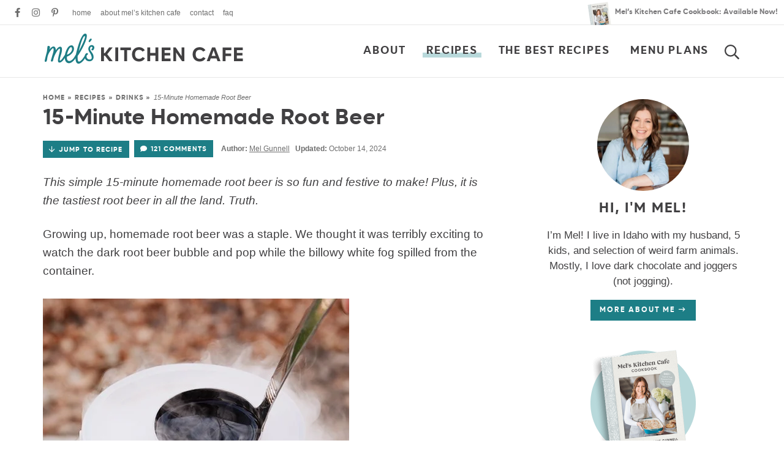

--- FILE ---
content_type: text/html; charset=UTF-8
request_url: https://www.melskitchencafe.com/15-minute-homemade-root-beer/?utm_campaign=favoreats&utm_medium=favoreats&utm_source=favoreats
body_size: 68788
content:
<!DOCTYPE html>
<html lang="en-US">
<head>
<meta charset="UTF-8" />
<meta name="viewport" content="width=device-width, initial-scale=1" />
<meta name="google-site-verification" content="2ZSV1uwHmREaawrHt7oHRJ4KPDW6B_fS2b6JXlwZd30" />

<link rel="profile" href="https://gmpg.org/xfn/11" />

<script data-no-optimize="1" data-cfasync="false">!function(){"use strict";const t={adt_ei:{identityApiKey:"plainText",source:"url",type:"plaintext",priority:1},adt_eih:{identityApiKey:"sha256",source:"urlh",type:"hashed",priority:2},sh_kit:{identityApiKey:"sha256",source:"urlhck",type:"hashed",priority:3}},e=Object.keys(t);function i(t){return function(t){const e=t.match(/((?=([a-z0-9._!#$%+^&*()[\]<>-]+))\2@[a-z0-9._-]+\.[a-z0-9._-]+)/gi);return e?e[0]:""}(function(t){return t.replace(/\s/g,"")}(t.toLowerCase()))}!async function(){const n=new URL(window.location.href),o=n.searchParams;let a=null;const r=Object.entries(t).sort(([,t],[,e])=>t.priority-e.priority).map(([t])=>t);for(const e of r){const n=o.get(e),r=t[e];if(!n||!r)continue;const c=decodeURIComponent(n),d="plaintext"===r.type&&i(c),s="hashed"===r.type&&c;if(d||s){a={value:c,config:r};break}}if(a){const{value:t,config:e}=a;window.adthrive=window.adthrive||{},window.adthrive.cmd=window.adthrive.cmd||[],window.adthrive.cmd.push(function(){window.adthrive.identityApi({source:e.source,[e.identityApiKey]:t},({success:i,data:n})=>{i?window.adthrive.log("info","Plugin","detectEmails",`Identity API called with ${e.type} email: ${t}`,n):window.adthrive.log("warning","Plugin","detectEmails",`Failed to call Identity API with ${e.type} email: ${t}`,n)})})}!function(t,e){const i=new URL(e);t.forEach(t=>i.searchParams.delete(t)),history.replaceState(null,"",i.toString())}(e,n)}()}();
</script><meta name='robots' content='index, follow, max-image-preview:large, max-snippet:-1, max-video-preview:-1' />
	<style>img:is([sizes="auto" i], [sizes^="auto," i]) { contain-intrinsic-size: 3000px 1500px }</style>
	<style data-no-optimize="1" data-cfasync="false">
	.adthrive-ad {
		margin-top: 10px;
		margin-bottom: 10px;
		text-align: center;
		overflow-x: visible;
		clear: both;
		line-height: 0;
	}
	/* float recipe ads */
.adthrive-device-desktop .adthrive-recipe,
.adthrive-device-tablet .adthrive-recipe {
	float: right;
	clear: right;
	margin-left: 10px;
}

/*recipe print page */
body.wprm-print .adthrive-sidebar, 
body:has(.mv-create-print-view) .adthrive-sidebar {
    right: 10px;
    min-width: 250px;
    max-width: 320px
}
body:has(.mv-create-print-view) .adthrive-sidebar {
    position:fixed;
    top: 250px;
}
body.wprm-print .adthrive-sidebar:not(.adthrive-stuck),
body:has(.mv-create-print-view) .adthrive-sidebar:not(.adthrive-stuck) {
    position: absolute;
    top: 250px;
}
body.wprm-print .wprm-recipe,
body:has(.mv-create-print-view) .mv-create-print-view {
    max-width:800px;
}
@media screen and (max-width: 1299px) {
    body.wprm-print.adthrive-device-desktop .wprm-recipe,
    body:has(.mv-create-print-view) .mv-create-print-view {
        margin-left: 25px;
        max-width: 650px;
    }
}


/* Disable ads on printed pages */
@media print {
  div[data-gg-moat], 
  body[data-gg-moat], 
  iframe[data-gg-moat-ifr],
  div[class*="kargo-ad"],
  .adthrive-ad,
  .adthrive-comscore, 
  .adthrive-native-recipe,
  .raptive-sales {
    display: none !important;
    height: 0px;
    width: 0px;
    visibility:hidden;
  }
}

body.adthrive-device-desktop .wprm-nutrition-label-container,
body.adthrive-device-tablet .wprm-nutrition-label-container {
    overflow: auto;
}

body.adthrive-device-desktop .wprm-recipe-equipment-container,
body.adthrive-device-tablet .wprm-recipe-equipment-container {
    clear: right;
}

body.page-id-2 .adthrive-footer-message {
   margin-bottom: 0px;
}

/* AB TEST to remove comment button */
body.test-comment-button .jump-buttons > .commentjump {
display: none !important;
}
/* END AB TEST to remove comment button */

/* Start - Customizations for gated print modal */
.raptive-gated-print-modal-container .raptive-gated-print-modal-body {
  font-size: 0 !important; /* hide original text */
}
.raptive-gated-print-modal-container .raptive-gated-print-modal-body::after {
  content: "Enter your email below to access the printable version of every post on my site. \00000a You'll only need to enter your email address one time to access the print feature on any of my recipes, now or in the future.";
  font-size: 18px;
  white-space: pre-wrap;
}
/* END - Customizations for gated print modal */
</style>
<script data-no-optimize="1" data-cfasync="false">
	window.adthriveCLS = {
		enabledLocations: ['Content', 'Recipe'],
		injectedSlots: [],
		injectedFromPlugin: true,
		branch: '2b28da1',bucket: 'prod',			};
	window.adthriveCLS.siteAds = {"betaTester":false,"targeting":[{"value":"52e41fac28963d1e058a1057","key":"siteId"},{"value":"6233884dfcc36a708863397d","key":"organizationId"},{"value":"Mels Kitchen Cafe","key":"siteName"},{"value":"AdThrive Premium","key":"service"},{"value":"on","key":"bidding"},{"value":["Food"],"key":"verticals"}],"siteUrl":"http://www.melskitchencafe.com","siteId":"52e41fac28963d1e058a1057","siteName":"Mels Kitchen Cafe","breakpoints":{"tablet":768,"desktop":1024},"cloudflare":{"version":"b770817"},"adUnits":[{"sequence":9,"thirdPartyAdUnitName":null,"targeting":[{"value":["Sidebar"],"key":"location"},{"value":true,"key":"sticky"}],"devices":["desktop"],"name":"Sidebar_9","sticky":true,"location":"Sidebar","dynamic":{"pageSelector":"body:not(.page-id-2)","spacing":0,"max":1,"lazyMax":null,"enable":true,"lazy":false,"elementSelector":".sidebar","skip":0,"classNames":[],"position":"beforeend","every":1,"enabled":true},"stickyOverlapSelector":".footer","adSizes":[[300,250],[160,600],[336,280],[320,50],[300,600],[250,250],[1,1],[320,100],[300,1050],[300,50],[300,420]],"priority":291,"autosize":true},{"sequence":null,"thirdPartyAdUnitName":null,"targeting":[{"value":["Content"],"key":"location"}],"devices":["desktop"],"name":"Content","sticky":false,"location":"Content","dynamic":{"pageSelector":"body.single:not(:has(.wprm-list))","spacing":0,"max":2,"lazyMax":97,"enable":true,"lazy":true,"elementSelector":".post-content > *:not(h2):not(h3), .post-content > .wprm-list > .wprm-recipe-roundup-item:nth-of-type(4n)","skip":5,"classNames":[],"position":"afterend","every":1,"enabled":true},"stickyOverlapSelector":"","adSizes":[[728,90],[336,280],[320,50],[468,60],[970,90],[250,250],[1,1],[320,100],[970,250],[1,2],[300,50],[300,300],[552,334],[728,250],[300,250]],"priority":199,"autosize":true},{"sequence":null,"thirdPartyAdUnitName":null,"targeting":[{"value":["Content"],"key":"location"}],"devices":["tablet","phone"],"name":"Content","sticky":false,"location":"Content","dynamic":{"pageSelector":"body.single:not(:has(.wprm-list))","spacing":0,"max":2,"lazyMax":97,"enable":true,"lazy":true,"elementSelector":".post-content > *:not(h2):not(h3), .post-content > .wprm-list > .wprm-recipe-roundup-item:nth-of-type(4n)","skip":5,"classNames":[],"position":"afterend","every":1,"enabled":true},"stickyOverlapSelector":"","adSizes":[[728,90],[336,280],[320,50],[468,60],[970,90],[250,250],[1,1],[320,100],[970,250],[1,2],[300,50],[300,300],[552,334],[728,250],[300,250]],"priority":199,"autosize":true},{"sequence":null,"thirdPartyAdUnitName":null,"targeting":[{"value":["Content"],"key":"location"}],"devices":["desktop","tablet","phone"],"name":"Content","sticky":false,"location":"Content","dynamic":{"pageSelector":"body.single:has(.wprm-list)","spacing":0,"max":2,"lazyMax":97,"enable":true,"lazy":true,"elementSelector":".post-content > .wprm-list > .wprm-recipe-roundup-item:nth-of-type(4n)","skip":0,"classNames":[],"position":"afterend","every":1,"enabled":true},"stickyOverlapSelector":"","adSizes":[[728,90],[336,280],[320,50],[468,60],[970,90],[250,250],[1,1],[320,100],[970,250],[1,2],[300,50],[300,300],[552,334],[728,250],[300,250]],"priority":199,"autosize":true},{"sequence":1,"thirdPartyAdUnitName":null,"targeting":[{"value":["Recipe"],"key":"location"}],"devices":["desktop","tablet"],"name":"Recipe_1","sticky":false,"location":"Recipe","dynamic":{"pageSelector":"body:not(.wprm-print)","spacing":0.9,"max":2,"lazyMax":97,"enable":true,"lazy":true,"elementSelector":".wprm-recipe-ingredients-container, .wprm-recipe-equipment-container h3, .wprm-recipe-ingredients-container li, .wprm-recipe-instructions-container li, .wprm-recipe-notes-container li, .wprm-recipe-notes-container span, .wprm-recipe-notes-container p, .wprm-nutrition-label-container, .mv-create-ingredients li, .mv-create-instructions li, .mv-create-notes li, .mv-create-notes p, .mv-create-notes span","skip":0,"classNames":[],"position":"beforebegin","every":1,"enabled":true},"stickyOverlapSelector":"","adSizes":[[300,250],[320,50],[250,250],[1,1],[320,100],[1,2],[300,50],[320,300],[300,390]],"priority":-101,"autosize":true},{"sequence":5,"thirdPartyAdUnitName":null,"targeting":[{"value":["Recipe"],"key":"location"}],"devices":["phone"],"name":"Recipe_5","sticky":false,"location":"Recipe","dynamic":{"pageSelector":"body:not(.wprm-print)","spacing":0,"max":1,"lazyMax":null,"enable":true,"lazy":false,"elementSelector":".wprm-recipe-ingredients-container, .mv-create-ingredients","skip":0,"classNames":[],"position":"beforebegin","every":1,"enabled":true},"stickyOverlapSelector":"","adSizes":[[300,250],[320,50],[250,250],[1,1],[320,100],[1,2],[300,50],[320,300],[300,390]],"priority":-105,"autosize":true},{"sequence":1,"thirdPartyAdUnitName":null,"targeting":[{"value":["Recipe"],"key":"location"}],"devices":["phone"],"name":"Recipe_1","sticky":false,"location":"Recipe","dynamic":{"pageSelector":"body:not(.wprm-print)","spacing":1.2,"max":1,"lazyMax":97,"enable":true,"lazy":true,"elementSelector":".wprm-recipe-equipment-container, .wprm-recipe-ingredients-container, .wprm-recipe-instructions-container li, wprm-recipe-instructions-container span, .wprm-recipe-notes-container li, .wprm-recipe-notes-container span, .wprm-recipe-notes-container p, .wprm-nutrition-label-container, .mv-create-ingredients, .mv-create-instructions li, .mv-create-notes li, .mv-create-notes p, .mv-create-notes span","skip":0,"classNames":[],"position":"afterend","every":1,"enabled":true},"stickyOverlapSelector":"","adSizes":[[300,250],[320,50],[250,250],[1,1],[320,100],[1,2],[300,50],[320,300],[300,390]],"priority":-101,"autosize":true},{"sequence":null,"thirdPartyAdUnitName":null,"targeting":[{"value":["Footer"],"key":"location"},{"value":true,"key":"sticky"}],"devices":["desktop","phone","tablet"],"name":"Footer","sticky":true,"location":"Footer","dynamic":{"pageSelector":"body:not(.page-id-2)","spacing":0,"max":1,"lazyMax":null,"enable":true,"lazy":false,"elementSelector":"body","skip":0,"classNames":[],"position":"beforeend","every":1,"enabled":true},"stickyOverlapSelector":"","adSizes":[[728,90],[320,50],[468,60],[970,90],[1,1],[320,100],[300,50]],"priority":-1,"autosize":true},{"sequence":null,"thirdPartyAdUnitName":null,"targeting":[{"value":["Header"],"key":"location"}],"devices":["desktop","tablet","phone"],"name":"Header","sticky":false,"location":"Header","dynamic":{"pageSelector":"body.wprm-print, body.wprm-print, body:has(.mv-create-print-view)","spacing":0,"max":1,"lazyMax":null,"enable":true,"lazy":false,"elementSelector":"#wprm-print-header, .mv-create-print-view","skip":0,"classNames":[],"position":"beforebegin","every":1,"enabled":true},"stickyOverlapSelector":"","adSizes":[[728,90],[320,50],[468,60],[970,90],[1,1],[320,100],[970,250],[300,50],[728,250]],"priority":399,"autosize":true},{"sequence":9,"thirdPartyAdUnitName":null,"targeting":[{"value":["Sidebar"],"key":"location"},{"value":true,"key":"sticky"}],"devices":["desktop"],"name":"Sidebar_9","sticky":true,"location":"Sidebar","dynamic":{"pageSelector":"body.wprm-print, body:has(.mv-create-print-view)","spacing":0,"max":1,"lazyMax":null,"enable":true,"lazy":false,"elementSelector":".wprm-print-recipe, .mv-create-print-view","skip":0,"classNames":[],"position":"beforeend","every":1,"enabled":true},"stickyOverlapSelector":".adthrive-footer-message","adSizes":[[300,250],[160,600],[336,280],[320,50],[300,600],[250,250],[1,1],[320,100],[300,1050],[300,50],[300,420]],"priority":291,"autosize":true}],"adDensityLayout":{"mobile":{"adDensity":0.18,"onePerViewport":false},"pageOverrides":[{"mobile":{"adDensity":0.12,"onePerViewport":false},"note":"https://www.melskitchencafe.com/french-bread/","pageSelector":"body.postid-111","desktop":{"adDensity":0.11,"onePerViewport":false}}],"desktop":{"adDensity":0.16,"onePerViewport":false}},"adDensityEnabled":true,"siteExperiments":[],"adTypes":{"sponsorTileDesktop":true,"interscrollerDesktop":true,"nativeBelowPostDesktop":true,"miniscroller":true,"largeFormatsMobile":false,"nativeMobileContent":true,"inRecipeRecommendationMobile":true,"nativeMobileRecipe":true,"sponsorTileMobile":true,"expandableCatalogAdsMobile":false,"frameAdsMobile":true,"outstreamMobile":true,"nativeHeaderMobile":true,"frameAdsDesktop":true,"inRecipeRecommendationDesktop":true,"expandableFooterDesktop":true,"nativeDesktopContent":true,"outstreamDesktop":true,"animatedFooter":true,"expandableFooter":true,"nativeDesktopSidebar":true,"videoFootersMobile":true,"videoFootersDesktop":true,"interscroller":false,"nativeDesktopRecipe":true,"nativeHeaderDesktop":true,"nativeBelowPostMobile":true,"expandableCatalogAdsDesktop":false,"largeFormatsDesktop":false},"adOptions":{"theTradeDesk":true,"undertone":true,"sidebarConfig":{"dynamicStickySidebar":{"minHeight":1800,"enabled":true,"blockedSelectors":[]}},"footerCloseButton":true,"teads":true,"seedtag":true,"pmp":true,"thirtyThreeAcross":true,"sharethrough":true,"optimizeVideoPlayersForEarnings":true,"removeVideoTitleWrapper":true,"pubMatic":true,"contentTermsFooterEnabled":true,"infiniteScroll":false,"longerVideoAdPod":true,"yahoossp":true,"spa":false,"stickyContainerConfig":{"recipeDesktop":{"minHeight":null,"enabled":false},"blockedSelectors":[],"stickyHeaderSelectors":["#custom-mobile-header"],"content":{"minHeight":250,"enabled":true},"recipeMobile":{"minHeight":null,"enabled":false}},"gatedPrint":{"printClasses":[],"siteEmailServiceProviderId":null,"defaultOptIn":false,"closeButtonEnabled":false,"enabled":false,"newsletterPromptEnabled":false},"yieldmo":true,"footerSelector":"","amazonUAM":true,"gamMCMEnabled":true,"gamMCMChildNetworkCode":"48402664","rubicon":true,"conversant":true,"openx":true,"customCreativeEnabled":true,"secColor":"#000000","unruly":true,"mediaGrid":true,"bRealTime":true,"adInViewTime":null,"gumgum":true,"comscoreFooter":true,"desktopInterstitial":false,"contentAdXExpansionDesktop":true,"amx":true,"footerCloseButtonDesktop":false,"ozone":true,"isAutoOptimized":false,"comscoreTAL":true,"targetaff":false,"bgColor":"#FFFFFF","advancePlaylistOptions":{"playlistPlayer":{"enabled":true},"relatedPlayer":{"enabled":true,"applyToFirst":true}},"kargo":true,"liveRampATS":true,"footerCloseButtonMobile":false,"interstitialBlockedPageSelectors":"","prioritizeShorterVideoAds":true,"allowSmallerAdSizes":true,"blis":true,"wakeLock":{"desktopEnabled":true,"mobileValue":15,"mobileEnabled":true,"desktopValue":30},"mobileInterstitial":false,"tripleLift":true,"sensitiveCategories":["alc","ast","cosm","dat","pol","wtl"],"liveRamp":true,"adthriveEmailIdentity":true,"criteo":true,"nativo":true,"infiniteScrollOptions":{"selector":"","heightThreshold":0},"siteAttributes":{"mobileHeaderSelectors":[],"desktopHeaderSelectors":[]},"dynamicContentSlotLazyLoading":true,"clsOptimizedAds":true,"ogury":true,"verticals":["Food"],"inImage":false,"stackadapt":true,"usCMP":{"enabled":false,"regions":[]},"contentAdXExpansionMobile":true,"advancePlaylist":true,"medianet":true,"delayLoading":true,"inImageZone":null,"appNexus":true,"rise":true,"liveRampId":"","infiniteScrollRefresh":false,"indexExchange":true},"siteAdsProfiles":[],"thirdPartySiteConfig":{"partners":{"discounts":[]}},"featureRollouts":{"disable-restart-sticky-video-inactive":{"featureRolloutId":51,"data":null,"enabled":true}},"videoPlayers":{"contextual":{"autoplayCollapsibleEnabled":false,"overrideEmbedLocation":false,"defaultPlayerType":"static"},"videoEmbed":"wordpress","footerSelector":"","contentSpecificPlaylists":[],"players":[{"playlistId":"4ntV7MVM","pageSelector":"","devices":["mobile","desktop"],"description":"","skip":0,"title":"Stationary related player - desktop and mobile","type":"stationaryRelated","enabled":true,"formattedType":"Stationary Related","elementSelector":"","id":4089811,"position":"","saveVideoCloseState":false,"shuffle":false,"adPlayerTitle":"Stationary related player - desktop and mobile","playerId":"W2D8ulYk"},{"playlistId":"4ntV7MVM","pageSelector":"body.single","devices":["desktop"],"description":"","skip":0,"title":"MY LATEST VIDEOS","type":"stickyPlaylist","enabled":true,"formattedType":"Sticky Playlist","elementSelector":".post-content > .wp-block-image, .post-content > figure, .post-content > p:has(img)","id":4089812,"position":"afterend","saveVideoCloseState":false,"shuffle":true,"adPlayerTitle":"MY LATEST VIDEOS","mobileHeaderSelector":null,"playerId":"W2D8ulYk"},{"playlistId":"4ntV7MVM","pageSelector":"body.single","devices":["mobile"],"mobileLocation":"top-center","description":"","skip":0,"title":"MY LATEST VIDEOS","type":"stickyPlaylist","enabled":true,"formattedType":"Sticky Playlist","elementSelector":".post-content > .wp-block-image, .post-content > figure, .post-content > p:has(img)","id":4089813,"position":"afterend","saveVideoCloseState":false,"shuffle":true,"adPlayerTitle":"MY LATEST VIDEOS","mobileHeaderSelector":null,"playerId":"W2D8ulYk"}],"partners":{"theTradeDesk":true,"unruly":true,"mediaGrid":true,"undertone":true,"gumgum":true,"seedtag":true,"amx":true,"ozone":true,"pmp":true,"kargo":true,"stickyOutstream":{"desktop":{"enabled":true},"blockedPageSelectors":"body.page-id-2","mobileLocation":"bottom-left","allowOnHomepage":true,"mobile":{"enabled":true},"saveVideoCloseState":false,"mobileHeaderSelector":"","allowForPageWithStickyPlayer":{"enabled":true}},"sharethrough":true,"blis":true,"tripleLift":true,"pubMatic":true,"criteo":true,"yahoossp":true,"nativo":true,"stackadapt":true,"yieldmo":true,"amazonUAM":true,"medianet":true,"rubicon":true,"appNexus":true,"rise":true,"openx":true,"indexExchange":true}}};</script>

<script data-no-optimize="1" data-cfasync="false">
(function(w, d) {
	w.adthrive = w.adthrive || {};
	w.adthrive.cmd = w.adthrive.cmd || [];
	w.adthrive.plugin = 'adthrive-ads-3.10.0';
	w.adthrive.host = 'ads.adthrive.com';
	w.adthrive.integration = 'plugin';

	var commitParam = (w.adthriveCLS && w.adthriveCLS.bucket !== 'prod' && w.adthriveCLS.branch) ? '&commit=' + w.adthriveCLS.branch : '';

	var s = d.createElement('script');
	s.async = true;
	s.referrerpolicy='no-referrer-when-downgrade';
	s.src = 'https://' + w.adthrive.host + '/sites/52e41fac28963d1e058a1057/ads.min.js?referrer=' + w.encodeURIComponent(w.location.href) + commitParam + '&cb=' + (Math.floor(Math.random() * 100) + 1) + '';
	var n = d.getElementsByTagName('script')[0];
	n.parentNode.insertBefore(s, n);
})(window, document);
</script>
<link rel="dns-prefetch" href="https://ads.adthrive.com/"><link rel="preconnect" href="https://ads.adthrive.com/"><link rel="preconnect" href="https://ads.adthrive.com/" crossorigin>
	<!-- This site is optimized with the Yoast SEO Premium plugin v26.7 (Yoast SEO v26.7) - https://yoast.com/wordpress/plugins/seo/ -->
	<title>15-Minute Homemade Root Beer</title>
<link data-rocket-prefetch href="https://assets.pinterest.com" rel="dns-prefetch">
<link data-rocket-prefetch href="https://sb.scorecardresearch.com" rel="dns-prefetch">
<link data-rocket-prefetch href="https://ads.adthrive.com" rel="dns-prefetch">
<link data-rocket-prefetch href="https://www.googletagmanager.com" rel="dns-prefetch">
<link data-rocket-prefetch href="https://f.convertkit.com" rel="dns-prefetch"><link rel="preload" data-rocket-preload as="image" href="https://www.melskitchencafe.com/wp-content/uploads/homemade-root-beer4.jpg" imagesrcset="https://www.melskitchencafe.com/wp-content/uploads/homemade-root-beer4.jpg 500w, https://www.melskitchencafe.com/wp-content/uploads/homemade-root-beer4-195x300.jpg 195w, https://www.melskitchencafe.com/wp-content/uploads/homemade-root-beer4-293x450.jpg 293w, https://www.melskitchencafe.com/wp-content/uploads/homemade-root-beer4-391x600.jpg 391w" imagesizes="(max-width: 500px) 100vw, 500px" fetchpriority="high">
	<meta name="description" content="This simple 15-minute homemade root beer is so fun and festive to make! Plus, it is the tastiest root beer in all the land. Truth." />
	<link rel="canonical" href="https://www.melskitchencafe.com/15-minute-homemade-root-beer/" />
	<meta property="og:locale" content="en_US" />
	<meta property="og:type" content="recipe" />
	<meta property="og:title" content="15-Minute Homemade Root Beer" />
	<meta property="og:description" content="This simple 15-minute homemade root beer is so fun and festive to make! Plus, it is the tastiest root beer in all the land. Truth." />
	<meta property="og:url" content="https://www.melskitchencafe.com/15-minute-homemade-root-beer/" />
	<meta property="og:site_name" content="Mel&#039;s Kitchen Cafe" />
	<meta property="article:publisher" content="http://www.facebook.com/melskitchencafe" />
	<meta property="article:published_time" content="2015-10-19T10:00:49+00:00" />
	<meta property="article:modified_time" content="2024-10-14T19:13:39+00:00" />
	<meta property="og:image" content="https://www.melskitchencafe.com/wp-content/uploads/homemade-root-beer6.jpg" />
	<meta property="og:image:width" content="600" />
	<meta property="og:image:height" content="400" />
	<meta property="og:image:type" content="image/jpeg" />
	<meta name="author" content="Mel Gunnell" />
	<meta name="twitter:card" content="summary_large_image" />
	<meta name="twitter:creator" content="@melskitchencafe" />
	<meta name="twitter:site" content="@melskitchencafe" />
	<meta name="twitter:label1" content="Written by" />
	<meta name="twitter:data1" content="Mel Gunnell" />
	<meta name="twitter:label2" content="Est. reading time" />
	<meta name="twitter:data2" content="4 minutes" />
	<script type="application/ld+json" class="yoast-schema-graph">{"@context":"https://schema.org","@graph":[{"@type":"Article","@id":"https://www.melskitchencafe.com/15-minute-homemade-root-beer/#article","isPartOf":{"@id":"https://www.melskitchencafe.com/15-minute-homemade-root-beer/"},"author":{"name":"Mel Gunnell","@id":"https://www.melskitchencafe.com/#/schema/person/3d10547e74324dbe9654dff15db37741"},"headline":"15-Minute Homemade Root Beer","datePublished":"2015-10-19T10:00:49+00:00","dateModified":"2024-10-14T19:13:39+00:00","wordCount":862,"commentCount":121,"publisher":{"@id":"https://www.melskitchencafe.com/#organization"},"image":{"@id":"https://www.melskitchencafe.com/15-minute-homemade-root-beer/#primaryimage"},"thumbnailUrl":"https://www.melskitchencafe.com/wp-content/uploads/homemade-root-beer6.jpg","keywords":["granulated sugar","root beer extract"],"articleSection":["4th of July Drinks","Drinks","Halloween","The Best Drinks"],"inLanguage":"en-US","potentialAction":[{"@type":"CommentAction","name":"Comment","target":["https://www.melskitchencafe.com/15-minute-homemade-root-beer/#respond"]}]},{"@type":"WebPage","@id":"https://www.melskitchencafe.com/15-minute-homemade-root-beer/","url":"https://www.melskitchencafe.com/15-minute-homemade-root-beer/","name":"15-Minute Homemade Root Beer","isPartOf":{"@id":"https://www.melskitchencafe.com/#website"},"primaryImageOfPage":{"@id":"https://www.melskitchencafe.com/15-minute-homemade-root-beer/#primaryimage"},"image":{"@id":"https://www.melskitchencafe.com/15-minute-homemade-root-beer/#primaryimage"},"thumbnailUrl":"https://www.melskitchencafe.com/wp-content/uploads/homemade-root-beer6.jpg","datePublished":"2015-10-19T10:00:49+00:00","dateModified":"2024-10-14T19:13:39+00:00","description":"This simple 15-minute homemade root beer is so fun and festive to make! Plus, it is the tastiest root beer in all the land. Truth.","breadcrumb":{"@id":"https://www.melskitchencafe.com/15-minute-homemade-root-beer/#breadcrumb"},"inLanguage":"en-US","potentialAction":[{"@type":"ReadAction","target":["https://www.melskitchencafe.com/15-minute-homemade-root-beer/"]}]},{"@type":"ImageObject","inLanguage":"en-US","@id":"https://www.melskitchencafe.com/15-minute-homemade-root-beer/#primaryimage","url":"https://www.melskitchencafe.com/wp-content/uploads/homemade-root-beer6.jpg","contentUrl":"https://www.melskitchencafe.com/wp-content/uploads/homemade-root-beer6.jpg","width":600,"height":400,"caption":"alt=\"\""},{"@type":"BreadcrumbList","@id":"https://www.melskitchencafe.com/15-minute-homemade-root-beer/#breadcrumb","itemListElement":[{"@type":"ListItem","position":1,"name":"Home","item":"https://www.melskitchencafe.com/"},{"@type":"ListItem","position":2,"name":"Recipes","item":"https://www.melskitchencafe.com/recipes/"},{"@type":"ListItem","position":3,"name":"Drinks","item":"https://www.melskitchencafe.com/recipes/drinks/"},{"@type":"ListItem","position":4,"name":"15-Minute Homemade Root Beer"}]},{"@type":"WebSite","@id":"https://www.melskitchencafe.com/#website","url":"https://www.melskitchencafe.com/","name":"Mel&#039;s Kitchen Cafe","description":"Delicious, easy recipes from my kitchen to yours!","publisher":{"@id":"https://www.melskitchencafe.com/#organization"},"potentialAction":[{"@type":"SearchAction","target":{"@type":"EntryPoint","urlTemplate":"https://www.melskitchencafe.com/?s={search_term_string}"},"query-input":{"@type":"PropertyValueSpecification","valueRequired":true,"valueName":"search_term_string"}}],"inLanguage":"en-US"},{"@type":"Organization","@id":"https://www.melskitchencafe.com/#organization","name":"Mel's Kitchen Cafe","url":"https://www.melskitchencafe.com/","logo":{"@type":"ImageObject","inLanguage":"en-US","@id":"https://www.melskitchencafe.com/#/schema/logo/image/","url":"https://www.melskitchencafe.com/wp-content/uploads/convertkit-logo.png","contentUrl":"https://www.melskitchencafe.com/wp-content/uploads/convertkit-logo.png","width":771,"height":294,"caption":"Mel's Kitchen Cafe"},"image":{"@id":"https://www.melskitchencafe.com/#/schema/logo/image/"},"sameAs":["http://www.facebook.com/melskitchencafe","https://x.com/melskitchencafe","http://www.instagram.com/melskitchencafe","http://www.pinterest.com/melskitchencafe"]},{"@type":"Person","@id":"https://www.melskitchencafe.com/#/schema/person/3d10547e74324dbe9654dff15db37741","name":"Mel Gunnell","sameAs":["http://www.melskitchencafe.com/about"]},{"@type":"Recipe","name":"15-Minute Homemade Root Beer","author":{"@type":"Person","name":"Mel"},"description":"","datePublished":"2015-10-19T04:00:49+00:00","image":["https://www.melskitchencafe.com/wp-content/uploads/homemade-root-beer6.jpg","https://www.melskitchencafe.com/wp-content/uploads/homemade-root-beer6-500x500.jpg","https://www.melskitchencafe.com/wp-content/uploads/homemade-root-beer6-500x375.jpg","https://www.melskitchencafe.com/wp-content/uploads/homemade-root-beer6-480x270.jpg"],"recipeYield":["24","24 1-cup servings"],"prepTime":"PT15M","totalTime":"PT15M","recipeIngredient":["4 quarts cold water","2-3 cups granulated sugar (depending on how sweet you want it; 2 cups is perfect for us)","3 tablespoons root beer extract (see note)","1-2 pounds food-grade dry ice broken into pieces (use the smaller amount if you want it to dissolve quickly and the greater amount if you want it to foam and bubble while serving)"],"recipeInstructions":[{"@type":"HowToStep","text":"In a large pitcher (I use glass), stir together the water, sugar and root beer extract until the sugar is mostly dissolved. Take a little taste to see if you need more extract or sugar.","name":"In a large pitcher (I use glass), stir together the water, sugar and root beer extract until the sugar is mostly dissolved. Take a little taste to see if you need more extract or sugar.","url":"https://www.melskitchencafe.com/15-minute-homemade-root-beer/#wprm-recipe-57776-step-0-0"},{"@type":"HowToStep","text":"In a well-ventilated area, carefully add the dry ice to the pitcher using insulated gloves or tongs and stir with a long-handled spoon so that the dry ice doesn't stick to the bottom and sides of the container. The root beer will bubble and the dry ice fog will spill from the container (cool!).","name":"In a well-ventilated area, carefully add the dry ice to the pitcher using insulated gloves or tongs and stir with a long-handled spoon so that the dry ice doesn't stick to the bottom and sides of the container. The root beer will bubble and the dry ice fog will spill from the container (cool!).","url":"https://www.melskitchencafe.com/15-minute-homemade-root-beer/#wprm-recipe-57776-step-0-1"},{"@type":"HowToStep","text":"Continue stirring until it is mostly melted, 10-15 minutes.","name":"Continue stirring until it is mostly melted, 10-15 minutes.","url":"https://www.melskitchencafe.com/15-minute-homemade-root-beer/#wprm-recipe-57776-step-0-2"},{"@type":"HowToStep","text":"Ladle into cups, avoiding any large pieces of unmelted dry ice, and serve.","name":"Ladle into cups, avoiding any large pieces of unmelted dry ice, and serve.","url":"https://www.melskitchencafe.com/15-minute-homemade-root-beer/#wprm-recipe-57776-step-0-3"}],"aggregateRating":{"@type":"AggregateRating","ratingValue":"4.62","ratingCount":"124","reviewCount":"3"},"review":[{"@type":"Review","reviewRating":{"@type":"Rating","ratingValue":"5"},"reviewBody":"Turned out really great!!! I also added in about 2 teaspoons of vanilla extract as well. I’ll be making this again very soon. ","author":{"@type":"Person","name":"Stephen"},"datePublished":"2025-09-28"},{"@type":"Review","reviewRating":{"@type":"Rating","ratingValue":"5"},"reviewBody":"I have tried it yet but I think it will be good","author":{"@type":"Person","name":"Emma"},"datePublished":"2024-11-27"},{"@type":"Review","reviewRating":{"@type":"Rating","ratingValue":"5"},"reviewBody":"It\"s the best I have had home made. I made it with my grandsons, then had floats.  Best time ever.\r\nThank you so much.","author":{"@type":"Person","name":"Charles crane"},"datePublished":"2024-06-23"}],"recipeCategory":["Drink"],"recipeCuisine":["American"],"nutrition":{"@type":"NutritionInformation","servingSize":"1  serving","calories":"65 kcal","carbohydrateContent":"17 g","sodiumContent":"8 mg","sugarContent":"17 g"},"@id":"https://www.melskitchencafe.com/15-minute-homemade-root-beer/#recipe","isPartOf":{"@id":"https://www.melskitchencafe.com/15-minute-homemade-root-beer/#article"},"mainEntityOfPage":"https://www.melskitchencafe.com/15-minute-homemade-root-beer/"}]}</script>
	<!-- / Yoast SEO Premium plugin. -->



<script>(()=>{"use strict";const e=[400,500,600,700,800,900],t=e=>`wprm-min-${e}`,n=e=>`wprm-max-${e}`,s=new Set,o="ResizeObserver"in window,r=o?new ResizeObserver((e=>{for(const t of e)c(t.target)})):null,i=.5/(window.devicePixelRatio||1);function c(s){const o=s.getBoundingClientRect().width||0;for(let r=0;r<e.length;r++){const c=e[r],a=o<=c+i;o>c+i?s.classList.add(t(c)):s.classList.remove(t(c)),a?s.classList.add(n(c)):s.classList.remove(n(c))}}function a(e){s.has(e)||(s.add(e),r&&r.observe(e),c(e))}!function(e=document){e.querySelectorAll(".wprm-recipe").forEach(a)}();if(new MutationObserver((e=>{for(const t of e)for(const e of t.addedNodes)e instanceof Element&&(e.matches?.(".wprm-recipe")&&a(e),e.querySelectorAll?.(".wprm-recipe").forEach(a))})).observe(document.documentElement,{childList:!0,subtree:!0}),!o){let e=0;addEventListener("resize",(()=>{e&&cancelAnimationFrame(e),e=requestAnimationFrame((()=>s.forEach(c)))}),{passive:!0})}})();</script><style id='wp-emoji-styles-inline-css' type='text/css'>

	img.wp-smiley, img.emoji {
		display: inline !important;
		border: none !important;
		box-shadow: none !important;
		height: 1em !important;
		width: 1em !important;
		margin: 0 0.07em !important;
		vertical-align: -0.1em !important;
		background: none !important;
		padding: 0 !important;
	}
</style>
<link rel='stylesheet' id='wp-block-library-css' href='https://www.melskitchencafe.com/wp-includes/css/dist/block-library/style.min.css?ver=6.8.3' type='text/css' media='all' />
<style id='classic-theme-styles-inline-css' type='text/css'>
/*! This file is auto-generated */
.wp-block-button__link{color:#fff;background-color:#32373c;border-radius:9999px;box-shadow:none;text-decoration:none;padding:calc(.667em + 2px) calc(1.333em + 2px);font-size:1.125em}.wp-block-file__button{background:#32373c;color:#fff;text-decoration:none}
</style>
<link rel='stylesheet' id='wprm-public-css' href='https://www.melskitchencafe.com/wp-content/plugins/wp-recipe-maker/dist/public-modern.css?ver=10.2.4' type='text/css' media='all' />
<link rel='stylesheet' id='wprmp-public-css' href='https://www.melskitchencafe.com/wp-content/plugins/wp-recipe-maker-premium/dist/public-elite.css?ver=10.2.4' type='text/css' media='all' />
<link data-minify="1" rel='stylesheet' id='convertkit-broadcasts-css' href='https://www.melskitchencafe.com/wp-content/cache/min/1/wp-content/plugins/convertkit/resources/frontend/css/broadcasts.css?ver=1768251357' type='text/css' media='all' />
<link data-minify="1" rel='stylesheet' id='convertkit-button-css' href='https://www.melskitchencafe.com/wp-content/cache/min/1/wp-content/plugins/convertkit/resources/frontend/css/button.css?ver=1768251357' type='text/css' media='all' />
<link data-minify="1" rel='stylesheet' id='convertkit-form-css' href='https://www.melskitchencafe.com/wp-content/cache/min/1/wp-content/plugins/convertkit/resources/frontend/css/form.css?ver=1768251357' type='text/css' media='all' />
<link data-minify="1" rel='stylesheet' id='convertkit-form-builder-field-css' href='https://www.melskitchencafe.com/wp-content/cache/min/1/wp-content/plugins/convertkit/resources/frontend/css/form-builder.css?ver=1768251357' type='text/css' media='all' />
<link data-minify="1" rel='stylesheet' id='convertkit-form-builder-css' href='https://www.melskitchencafe.com/wp-content/cache/min/1/wp-content/plugins/convertkit/resources/frontend/css/form-builder.css?ver=1768251357' type='text/css' media='all' />
<style id='global-styles-inline-css' type='text/css'>
:root{--wp--preset--aspect-ratio--square: 1;--wp--preset--aspect-ratio--4-3: 4/3;--wp--preset--aspect-ratio--3-4: 3/4;--wp--preset--aspect-ratio--3-2: 3/2;--wp--preset--aspect-ratio--2-3: 2/3;--wp--preset--aspect-ratio--16-9: 16/9;--wp--preset--aspect-ratio--9-16: 9/16;--wp--preset--color--black: #000000;--wp--preset--color--cyan-bluish-gray: #abb8c3;--wp--preset--color--white: #ffffff;--wp--preset--color--pale-pink: #f78da7;--wp--preset--color--vivid-red: #cf2e2e;--wp--preset--color--luminous-vivid-orange: #ff6900;--wp--preset--color--luminous-vivid-amber: #fcb900;--wp--preset--color--light-green-cyan: #7bdcb5;--wp--preset--color--vivid-green-cyan: #00d084;--wp--preset--color--pale-cyan-blue: #8ed1fc;--wp--preset--color--vivid-cyan-blue: #0693e3;--wp--preset--color--vivid-purple: #9b51e0;--wp--preset--color--teal: #1d7e86;--wp--preset--color--medteal: #72b3b7;--wp--preset--color--teal-70: #9ccacd;--wp--preset--color--teal-50: #b8d9db;--wp--preset--color--lightteal: #d5e8e9;--wp--preset--color--lightestteal: #eaf4f4;--wp--preset--color--charcoal: #414042;--wp--preset--color--gray: #737373;--wp--preset--color--medgray: #e9e9e9;--wp--preset--color--lightgray: #f2f2f2;--wp--preset--gradient--vivid-cyan-blue-to-vivid-purple: linear-gradient(135deg,rgba(6,147,227,1) 0%,rgb(155,81,224) 100%);--wp--preset--gradient--light-green-cyan-to-vivid-green-cyan: linear-gradient(135deg,rgb(122,220,180) 0%,rgb(0,208,130) 100%);--wp--preset--gradient--luminous-vivid-amber-to-luminous-vivid-orange: linear-gradient(135deg,rgba(252,185,0,1) 0%,rgba(255,105,0,1) 100%);--wp--preset--gradient--luminous-vivid-orange-to-vivid-red: linear-gradient(135deg,rgba(255,105,0,1) 0%,rgb(207,46,46) 100%);--wp--preset--gradient--very-light-gray-to-cyan-bluish-gray: linear-gradient(135deg,rgb(238,238,238) 0%,rgb(169,184,195) 100%);--wp--preset--gradient--cool-to-warm-spectrum: linear-gradient(135deg,rgb(74,234,220) 0%,rgb(151,120,209) 20%,rgb(207,42,186) 40%,rgb(238,44,130) 60%,rgb(251,105,98) 80%,rgb(254,248,76) 100%);--wp--preset--gradient--blush-light-purple: linear-gradient(135deg,rgb(255,206,236) 0%,rgb(152,150,240) 100%);--wp--preset--gradient--blush-bordeaux: linear-gradient(135deg,rgb(254,205,165) 0%,rgb(254,45,45) 50%,rgb(107,0,62) 100%);--wp--preset--gradient--luminous-dusk: linear-gradient(135deg,rgb(255,203,112) 0%,rgb(199,81,192) 50%,rgb(65,88,208) 100%);--wp--preset--gradient--pale-ocean: linear-gradient(135deg,rgb(255,245,203) 0%,rgb(182,227,212) 50%,rgb(51,167,181) 100%);--wp--preset--gradient--electric-grass: linear-gradient(135deg,rgb(202,248,128) 0%,rgb(113,206,126) 100%);--wp--preset--gradient--midnight: linear-gradient(135deg,rgb(2,3,129) 0%,rgb(40,116,252) 100%);--wp--preset--font-size--small: 13px;--wp--preset--font-size--medium: 20px;--wp--preset--font-size--large: 36px;--wp--preset--font-size--x-large: 42px;--wp--preset--spacing--20: 0.44rem;--wp--preset--spacing--30: 0.67rem;--wp--preset--spacing--40: 1rem;--wp--preset--spacing--50: 1.5rem;--wp--preset--spacing--60: 2.25rem;--wp--preset--spacing--70: 3.38rem;--wp--preset--spacing--80: 5.06rem;--wp--preset--shadow--natural: 6px 6px 9px rgba(0, 0, 0, 0.2);--wp--preset--shadow--deep: 12px 12px 50px rgba(0, 0, 0, 0.4);--wp--preset--shadow--sharp: 6px 6px 0px rgba(0, 0, 0, 0.2);--wp--preset--shadow--outlined: 6px 6px 0px -3px rgba(255, 255, 255, 1), 6px 6px rgba(0, 0, 0, 1);--wp--preset--shadow--crisp: 6px 6px 0px rgba(0, 0, 0, 1);}:where(.is-layout-flex){gap: 0.5em;}:where(.is-layout-grid){gap: 0.5em;}body .is-layout-flex{display: flex;}.is-layout-flex{flex-wrap: wrap;align-items: center;}.is-layout-flex > :is(*, div){margin: 0;}body .is-layout-grid{display: grid;}.is-layout-grid > :is(*, div){margin: 0;}:where(.wp-block-columns.is-layout-flex){gap: 2em;}:where(.wp-block-columns.is-layout-grid){gap: 2em;}:where(.wp-block-post-template.is-layout-flex){gap: 1.25em;}:where(.wp-block-post-template.is-layout-grid){gap: 1.25em;}.has-black-color{color: var(--wp--preset--color--black) !important;}.has-cyan-bluish-gray-color{color: var(--wp--preset--color--cyan-bluish-gray) !important;}.has-white-color{color: var(--wp--preset--color--white) !important;}.has-pale-pink-color{color: var(--wp--preset--color--pale-pink) !important;}.has-vivid-red-color{color: var(--wp--preset--color--vivid-red) !important;}.has-luminous-vivid-orange-color{color: var(--wp--preset--color--luminous-vivid-orange) !important;}.has-luminous-vivid-amber-color{color: var(--wp--preset--color--luminous-vivid-amber) !important;}.has-light-green-cyan-color{color: var(--wp--preset--color--light-green-cyan) !important;}.has-vivid-green-cyan-color{color: var(--wp--preset--color--vivid-green-cyan) !important;}.has-pale-cyan-blue-color{color: var(--wp--preset--color--pale-cyan-blue) !important;}.has-vivid-cyan-blue-color{color: var(--wp--preset--color--vivid-cyan-blue) !important;}.has-vivid-purple-color{color: var(--wp--preset--color--vivid-purple) !important;}.has-black-background-color{background-color: var(--wp--preset--color--black) !important;}.has-cyan-bluish-gray-background-color{background-color: var(--wp--preset--color--cyan-bluish-gray) !important;}.has-white-background-color{background-color: var(--wp--preset--color--white) !important;}.has-pale-pink-background-color{background-color: var(--wp--preset--color--pale-pink) !important;}.has-vivid-red-background-color{background-color: var(--wp--preset--color--vivid-red) !important;}.has-luminous-vivid-orange-background-color{background-color: var(--wp--preset--color--luminous-vivid-orange) !important;}.has-luminous-vivid-amber-background-color{background-color: var(--wp--preset--color--luminous-vivid-amber) !important;}.has-light-green-cyan-background-color{background-color: var(--wp--preset--color--light-green-cyan) !important;}.has-vivid-green-cyan-background-color{background-color: var(--wp--preset--color--vivid-green-cyan) !important;}.has-pale-cyan-blue-background-color{background-color: var(--wp--preset--color--pale-cyan-blue) !important;}.has-vivid-cyan-blue-background-color{background-color: var(--wp--preset--color--vivid-cyan-blue) !important;}.has-vivid-purple-background-color{background-color: var(--wp--preset--color--vivid-purple) !important;}.has-black-border-color{border-color: var(--wp--preset--color--black) !important;}.has-cyan-bluish-gray-border-color{border-color: var(--wp--preset--color--cyan-bluish-gray) !important;}.has-white-border-color{border-color: var(--wp--preset--color--white) !important;}.has-pale-pink-border-color{border-color: var(--wp--preset--color--pale-pink) !important;}.has-vivid-red-border-color{border-color: var(--wp--preset--color--vivid-red) !important;}.has-luminous-vivid-orange-border-color{border-color: var(--wp--preset--color--luminous-vivid-orange) !important;}.has-luminous-vivid-amber-border-color{border-color: var(--wp--preset--color--luminous-vivid-amber) !important;}.has-light-green-cyan-border-color{border-color: var(--wp--preset--color--light-green-cyan) !important;}.has-vivid-green-cyan-border-color{border-color: var(--wp--preset--color--vivid-green-cyan) !important;}.has-pale-cyan-blue-border-color{border-color: var(--wp--preset--color--pale-cyan-blue) !important;}.has-vivid-cyan-blue-border-color{border-color: var(--wp--preset--color--vivid-cyan-blue) !important;}.has-vivid-purple-border-color{border-color: var(--wp--preset--color--vivid-purple) !important;}.has-vivid-cyan-blue-to-vivid-purple-gradient-background{background: var(--wp--preset--gradient--vivid-cyan-blue-to-vivid-purple) !important;}.has-light-green-cyan-to-vivid-green-cyan-gradient-background{background: var(--wp--preset--gradient--light-green-cyan-to-vivid-green-cyan) !important;}.has-luminous-vivid-amber-to-luminous-vivid-orange-gradient-background{background: var(--wp--preset--gradient--luminous-vivid-amber-to-luminous-vivid-orange) !important;}.has-luminous-vivid-orange-to-vivid-red-gradient-background{background: var(--wp--preset--gradient--luminous-vivid-orange-to-vivid-red) !important;}.has-very-light-gray-to-cyan-bluish-gray-gradient-background{background: var(--wp--preset--gradient--very-light-gray-to-cyan-bluish-gray) !important;}.has-cool-to-warm-spectrum-gradient-background{background: var(--wp--preset--gradient--cool-to-warm-spectrum) !important;}.has-blush-light-purple-gradient-background{background: var(--wp--preset--gradient--blush-light-purple) !important;}.has-blush-bordeaux-gradient-background{background: var(--wp--preset--gradient--blush-bordeaux) !important;}.has-luminous-dusk-gradient-background{background: var(--wp--preset--gradient--luminous-dusk) !important;}.has-pale-ocean-gradient-background{background: var(--wp--preset--gradient--pale-ocean) !important;}.has-electric-grass-gradient-background{background: var(--wp--preset--gradient--electric-grass) !important;}.has-midnight-gradient-background{background: var(--wp--preset--gradient--midnight) !important;}.has-small-font-size{font-size: var(--wp--preset--font-size--small) !important;}.has-medium-font-size{font-size: var(--wp--preset--font-size--medium) !important;}.has-large-font-size{font-size: var(--wp--preset--font-size--large) !important;}.has-x-large-font-size{font-size: var(--wp--preset--font-size--x-large) !important;}
:where(.wp-block-post-template.is-layout-flex){gap: 1.25em;}:where(.wp-block-post-template.is-layout-grid){gap: 1.25em;}
:where(.wp-block-columns.is-layout-flex){gap: 2em;}:where(.wp-block-columns.is-layout-grid){gap: 2em;}
:root :where(.wp-block-pullquote){font-size: 1.5em;line-height: 1.6;}
</style>
<link data-minify="1" rel='stylesheet' id='font-awesome-css' href='https://www.melskitchencafe.com/wp-content/cache/min/1/wp-content/themes/melskitchencafe2023/fontawesome-subset/css/all.css?ver=1768251357' type='text/css' media='all' />
<link data-minify="1" rel='stylesheet' id='custom-style-css' href='https://www.melskitchencafe.com/wp-content/cache/min/1/wp-content/themes/melskitchencafe2023/style.css?ver=1768251357' type='text/css' media='all' />
<link data-minify="1" rel='stylesheet' id='responsive-style-css' href='https://www.melskitchencafe.com/wp-content/cache/min/1/wp-content/themes/melskitchencafe2023/responsive.css?ver=1768251357' type='text/css' media='all' />
<link data-minify="1" rel='stylesheet' id='custom-mobile-header-style-css' href='https://www.melskitchencafe.com/wp-content/cache/min/1/wp-content/themes/melskitchencafe2023/mobile-header/mobile-header-style.css?ver=1768251357' type='text/css' media='all' />
<script type="text/javascript" src="https://www.melskitchencafe.com/wp-includes/js/jquery/jquery.min.js?ver=3.7.1" id="jquery-core-js" data-rocket-defer defer></script>
<script type="text/javascript" src="https://www.melskitchencafe.com/wp-includes/js/jquery/jquery-migrate.min.js?ver=3.4.1" id="jquery-migrate-js" data-rocket-defer defer></script>
<link rel="https://api.w.org/" href="https://www.melskitchencafe.com/wp-json/" /><link rel="alternate" title="JSON" type="application/json" href="https://www.melskitchencafe.com/wp-json/wp/v2/posts/31997" /><link rel="alternate" title="oEmbed (JSON)" type="application/json+oembed" href="https://www.melskitchencafe.com/wp-json/oembed/1.0/embed?url=https%3A%2F%2Fwww.melskitchencafe.com%2F15-minute-homemade-root-beer%2F" />
<link rel="alternate" title="oEmbed (XML)" type="text/xml+oembed" href="https://www.melskitchencafe.com/wp-json/oembed/1.0/embed?url=https%3A%2F%2Fwww.melskitchencafe.com%2F15-minute-homemade-root-beer%2F&#038;format=xml" />
<style type="text/css"> .tippy-box[data-theme~="wprm"] { background-color: #333333; color: #FFFFFF; } .tippy-box[data-theme~="wprm"][data-placement^="top"] > .tippy-arrow::before { border-top-color: #333333; } .tippy-box[data-theme~="wprm"][data-placement^="bottom"] > .tippy-arrow::before { border-bottom-color: #333333; } .tippy-box[data-theme~="wprm"][data-placement^="left"] > .tippy-arrow::before { border-left-color: #333333; } .tippy-box[data-theme~="wprm"][data-placement^="right"] > .tippy-arrow::before { border-right-color: #333333; } .tippy-box[data-theme~="wprm"] a { color: #FFFFFF; } .wprm-comment-rating svg { width: 22px !important; height: 22px !important; } img.wprm-comment-rating { width: 110px !important; height: 22px !important; } body { --comment-rating-star-color: #1d7e86; } body { --wprm-popup-font-size: 16px; } body { --wprm-popup-background: #ffffff; } body { --wprm-popup-title: #000000; } body { --wprm-popup-content: #444444; } body { --wprm-popup-button-background: #444444; } body { --wprm-popup-button-text: #ffffff; } body { --wprm-popup-accent: #747B2D; }</style><style type="text/css">.wprm-glossary-term {color: #5A822B;text-decoration: underline;cursor: help;}</style><style type="text/css">.wprm-recipe-template-snippet-basic-buttons {
    font-family: inherit; /* wprm_font_family type=font */
    font-size: 0.9em; /* wprm_font_size type=font_size */
    text-align: center; /* wprm_text_align type=align */
    margin-top: 0px; /* wprm_margin_top type=size */
    margin-bottom: 10px; /* wprm_margin_bottom type=size */
}
.wprm-recipe-template-snippet-basic-buttons a  {
    margin: 5px; /* wprm_margin_button type=size */
    margin: 5px; /* wprm_margin_button type=size */
}

.wprm-recipe-template-snippet-basic-buttons a:first-child {
    margin-left: 0;
}
.wprm-recipe-template-snippet-basic-buttons a:last-child {
    margin-right: 0;
}</style>

<!-- [slickstream] [[[ START Slickstream Output ]]] -->
<script>console.info(`[slickstream] Page Generated at: 1/20/2026, 3:20:31 AM EST`);</script>
<script>console.info(`[slickstream] Current timestamp: ${(new Date).toLocaleString('en-US', { timeZone: 'America/New_York' })} EST`);</script>
<!-- [slickstream] Page Boot Data: -->
<script class='slickstream-script'>
(function() {
    "slickstream";
    const win = window;
    win.$slickBoot = win.$slickBoot || {};
    win.$slickBoot.d = {"bestBy":1768900569819,"epoch":1749842396892,"siteCode":"2USHZYQ0","services":{"engagementCacheableApiDomain":"https:\/\/c12f.app.slickstream.com\/","engagementNonCacheableApiDomain":"https:\/\/c12b.app.slickstream.com\/","engagementResourcesDomain":"https:\/\/c12f.app.slickstream.com\/","storyCacheableApiDomain":"https:\/\/stories.slickstream.com\/","storyNonCacheableApiDomain":"https:\/\/stories.slickstream.com\/","storyResourcesDomain":"https:\/\/stories.slickstream.com\/","websocketUri":"wss:\/\/c12b-wss.app.slickstream.com\/socket?site=2USHZYQ0"},"bootUrl":"https:\/\/c.slickstream.com\/app\/3.0.0\/boot-loader.js","appUrl":"https:\/\/c.slickstream.com\/app\/3.0.0\/app.js","adminUrl":"","allowList":["melskitchencafe.com"],"abTests":[],"wpPluginTtl":3600,"v2":{"phone":{"placeholders":[],"bootTriggerTimeout":250,"emailCapture":{"mainTitle":"Save this recipe!","mainDesc":"Enter your email address and we'll send it straight to your inbox.","saveButtonText":"SEND","confirmDesc":"You'll see the link in your inbox soon!","optInText":"Send me new recipes from Mel's Kitchen Cafe","optInDefaultOff":false,"cssSelector":".post-content > h2.wp-block-heading, .post-content .wp-block-image + *, .post-content #recipe","enableHighlighter":true,"durationInSecs":2,"formIconType":"default"},"bestBy":1768900569819,"epoch":1749842396892,"siteCode":"2USHZYQ0","services":{"engagementCacheableApiDomain":"https:\/\/c12f.app.slickstream.com\/","engagementNonCacheableApiDomain":"https:\/\/c12b.app.slickstream.com\/","engagementResourcesDomain":"https:\/\/c12f.app.slickstream.com\/","storyCacheableApiDomain":"https:\/\/stories.slickstream.com\/","storyNonCacheableApiDomain":"https:\/\/stories.slickstream.com\/","storyResourcesDomain":"https:\/\/stories.slickstream.com\/","websocketUri":"wss:\/\/c12b-wss.app.slickstream.com\/socket?site=2USHZYQ0"},"bootUrl":"https:\/\/c.slickstream.com\/app\/3.0.0\/boot-loader.js","appUrl":"https:\/\/c.slickstream.com\/app\/3.0.0\/app.js","adminUrl":"","allowList":["melskitchencafe.com"],"abTests":[],"wpPluginTtl":3600},"tablet":{"placeholders":[],"bootTriggerTimeout":250,"bestBy":1768900569819,"epoch":1749842396892,"siteCode":"2USHZYQ0","services":{"engagementCacheableApiDomain":"https:\/\/c12f.app.slickstream.com\/","engagementNonCacheableApiDomain":"https:\/\/c12b.app.slickstream.com\/","engagementResourcesDomain":"https:\/\/c12f.app.slickstream.com\/","storyCacheableApiDomain":"https:\/\/stories.slickstream.com\/","storyNonCacheableApiDomain":"https:\/\/stories.slickstream.com\/","storyResourcesDomain":"https:\/\/stories.slickstream.com\/","websocketUri":"wss:\/\/c12b-wss.app.slickstream.com\/socket?site=2USHZYQ0"},"bootUrl":"https:\/\/c.slickstream.com\/app\/3.0.0\/boot-loader.js","appUrl":"https:\/\/c.slickstream.com\/app\/3.0.0\/app.js","adminUrl":"","allowList":["melskitchencafe.com"],"abTests":[],"wpPluginTtl":3600},"desktop":{"placeholders":[{"selector":"body.single .post-content","position":"after selector"}],"bootTriggerTimeout":250,"inlineSearch":[{"id":"below-post-DCM","injection":"auto-inject","selector":"body.single .post-content","position":"after selector","titleHtml":"<h3>Explore More<\/h3>"}],"emailCapture":{"mainTitle":"Save this recipe!","mainDesc":"Enter your email address and we'll send it straight to your inbox.","saveButtonText":"SEND","confirmDesc":"You'll see the link in your inbox soon!","optInText":"Send me new recipes from Mel's Kitchen Cafe","optInDefaultOff":false,"cssSelector":".post-content > h2.wp-block-heading, .post-content .wp-block-image + *, .post-content #recipe","enableHighlighter":true,"durationInSecs":2,"formIconType":"default"},"bestBy":1768900569819,"epoch":1749842396892,"siteCode":"2USHZYQ0","services":{"engagementCacheableApiDomain":"https:\/\/c12f.app.slickstream.com\/","engagementNonCacheableApiDomain":"https:\/\/c12b.app.slickstream.com\/","engagementResourcesDomain":"https:\/\/c12f.app.slickstream.com\/","storyCacheableApiDomain":"https:\/\/stories.slickstream.com\/","storyNonCacheableApiDomain":"https:\/\/stories.slickstream.com\/","storyResourcesDomain":"https:\/\/stories.slickstream.com\/","websocketUri":"wss:\/\/c12b-wss.app.slickstream.com\/socket?site=2USHZYQ0"},"bootUrl":"https:\/\/c.slickstream.com\/app\/3.0.0\/boot-loader.js","appUrl":"https:\/\/c.slickstream.com\/app\/3.0.0\/app.js","adminUrl":"","allowList":["melskitchencafe.com"],"abTests":[],"wpPluginTtl":3600},"unknown":{"placeholders":[],"bootTriggerTimeout":250,"bestBy":1768900569819,"epoch":1749842396892,"siteCode":"2USHZYQ0","services":{"engagementCacheableApiDomain":"https:\/\/c12f.app.slickstream.com\/","engagementNonCacheableApiDomain":"https:\/\/c12b.app.slickstream.com\/","engagementResourcesDomain":"https:\/\/c12f.app.slickstream.com\/","storyCacheableApiDomain":"https:\/\/stories.slickstream.com\/","storyNonCacheableApiDomain":"https:\/\/stories.slickstream.com\/","storyResourcesDomain":"https:\/\/stories.slickstream.com\/","websocketUri":"wss:\/\/c12b-wss.app.slickstream.com\/socket?site=2USHZYQ0"},"bootUrl":"https:\/\/c.slickstream.com\/app\/3.0.0\/boot-loader.js","appUrl":"https:\/\/c.slickstream.com\/app\/3.0.0\/app.js","adminUrl":"","allowList":["melskitchencafe.com"],"abTests":[],"wpPluginTtl":3600}}};
    win.$slickBoot.rt = 'https://app.slickstream.com';
    win.$slickBoot.s = 'plugin';
    win.$slickBoot._bd = performance.now();
})();
</script>
<!-- [slickstream] END Page Boot Data -->
<!-- [slickstream] CLS Container Script Injection: -->

<script>window.addEventListener('DOMContentLoaded', function() {//cls-inject.ts v2.15.3
"use strict";(async(e,t,n)=>{const o="[slickstream]";const r="cls-inject";const s=200;const i=50;const c=6e3;const a={onPageEmailCapture:"slick-on-page",dcmInlineSearch:"slick-inline-search-panel",filmstrip:"slick-film-strip"};let l=0;const d=e=>{if(!e){return null}try{return JSON.parse(e)}catch(t){console.error(o,r,"Failed to parse config:",e,t);return null}};const f=d(e);const u=d(t);const m=d(n);if(!f&&!u&&!m){return}const y=()=>{if(!document.body){l++;if(l<i){window.requestAnimationFrame(y)}else{console.warn(o,r,"inject: document.body not found after max retries")}return}void h().catch(e=>{console.error(o,r,"injectAllClsDivs failed",e)})};const p=async(e,t,n)=>{const o=document.createElement("div");o.classList.add(t);o.classList.add("cls-inserted");o.style.minHeight=n+"px";const r=["article p","section.wp-block-template-part div.entry-content p"];for(const t of r){const n=document.querySelectorAll(t);if((n===null||n===void 0?void 0:n.length)>=e){const t=n[e-1];t.insertAdjacentElement("afterend",o);return o}}return null};const g=async e=>{const t=a.onPageEmailCapture;try{if(document.querySelector(`.${t}`)){console.warn(o,r,`Container element already exists for ${t} class`);return}const n=S()?e.minHeightMobile||220:e.minHeight||200;if(e.cssSelector){await k(e.cssSelector,"before selector",t,n,"",undefined)}else{await p(e.pLocation||3,t,n)}}catch(e){console.error(o,r,`Failed to inject ${t} container`,e)}};const w=async e=>{if(e.selector){await k(e.selector,e.position||"after selector",a.filmstrip,e.minHeight||72,e.margin||e.marginLegacy||"10px auto")}else{console.warn(o,r,"Filmstrip config missing selector property")}};const b=async e=>{const t=Array.isArray(e)?e:[e];for(const e of t){if(e.selector){await k(e.selector,e.position||"after selector",a.dcmInlineSearch,e.minHeight||350,e.margin||e.marginLegacy||"50px 15px",e.id)}else{console.warn(o,r,"DCM config is missing selector property:",e)}}};const h=async()=>{if(f){await w(f)}if(u){await b(u)}if(m){await g(m)}};const S=()=>{const e=navigator.userAgent;const t=/Mobi|iP(hone|od)|Android.*Mobile|Opera Mini|IEMobile|WPDesktop|BlackBerry|BB10|webOS|Fennec/i.test(e);const n=/Tablet|iPad|Playbook|Nook|webOS|Kindle|Silk|SM-T|GT-P|SCH-I800|Xoom|Transformer|Tab|Slate|Pixel C|Nexus 7|Nexus 9|Nexus 10|SHIELD Tablet|Lenovo Tab|Mi Pad|Android(?!.*Mobile)/i.test(e);return t&&!n};const $=async e=>new Promise(t=>{setTimeout(t,e)});const x=async(e,t,n,o,r)=>{const i=document.querySelector(e);if(i){return i}const c=Date.now();if(c-n>=t){console.error(o,r,`Timeout waiting for selector: ${e}`);return null}await $(s);return x(e,t,n,o,r)};const A=async(e,t)=>{const n=Date.now();return x(e,t,n,o,r)};const k=async(e,t,n,s,i,a)=>{try{if(!e||e==="undefined"){console.warn(o,r,`Selector is empty or "undefined" for ${n} class; nothing to do`);return null}const l=await A(e,c);const d=a?document.querySelector(`.${n}[data-config="${a}"]`):document.querySelector(`.${n}`);if(d){console.warn(o,r,`Container element already exists for ${n} class with selector ${e}`);return null}if(!l){console.warn(o,r,`Target node not found for selector: ${e}`);return null}const f=document.createElement("div");f.style.minHeight=`${s}px`;f.style.margin=i;f.classList.add(n,"cls-inserted");if(a){f.dataset.config=a}const u={"after selector":"afterend","before selector":"beforebegin","first child of selector":"afterbegin","last child of selector":"beforeend"};l.insertAdjacentElement(u[t]||"afterend",f);return f}catch(t){console.error(o,r,`Failed to inject ${n} for selector ${e}`,t);return null}};const P=()=>{window.requestAnimationFrame(y)};P()})
('','[{\"id\":\"below-post-DCM\",\"injection\":\"auto-inject\",\"selector\":\"body.single .post-content\",\"position\":\"after selector\",\"titleHtml\":\"<h3>Explore More<\\/h3>\"}]','{\"mainTitle\":\"Save this recipe!\",\"mainDesc\":\"Enter your email address and we\'ll send it straight to your inbox.\",\"saveButtonText\":\"SEND\",\"confirmDesc\":\"You\'ll see the link in your inbox soon!\",\"optInText\":\"Send me new recipes from Mel\'s Kitchen Cafe\",\"optInDefaultOff\":false,\"cssSelector\":\".post-content > h2.wp-block-heading, .post-content .wp-block-image + *, .post-content #recipe\",\"enableHighlighter\":true,\"durationInSecs\":2,\"formIconType\":\"default\"}');

});</script>
<!-- [slickstream] END CLS Container Script Injection -->
<!-- [slickstream] Embed Code -->
<script id="slick-embed-code-script" class='slickstream-script'>
"use strict";(async function(t,e){var o;if(location.search.includes("no-slick")){console.log("[Slickstream] Found `no-slick` in location.search; exiting....");return}const n="3.0.0";function i(){return performance.now()}function s(t,e="GET"){return new Request(t,{cache:"no-store",method:e})}function c(t){const e=document.createElement("script");e.className="slickstream-script";e.src=t;document.head.appendChild(e)}function a(t){return t==="ask"||t==="not-required"||t==="na"?t:"na"}async function r(t,e){let o=0;try{if(!("caches"in self))return{};const n=await caches.open("slickstream-code");if(!n)return{};let s=await n.match(t);if(!s){o=i();console.info(`[Slickstream] Adding item to browser cache: ${t.url}`);await n.add(t);s=await n.match(t)}if(!s||!s.ok){if(s){await n.delete(t)}return{}}const c=s.headers.get("x-slickstream-consent");if(!c){console.info("[Slickstream] No x-slickstream-consent header found in cached response")}return{t:o,d:e?await s.blob():await s.json(),c:a(c)}}catch(t){console.log(t);return{}}}async function l(o=false){let c;let l=Object.assign(Object.assign({},window.$slickBoot||{}),{_es:i(),rt:t,ev:n,l:r});const d=t.startsWith("https://")?"":"https://";const u=`${d}${t}/d/page-boot-data?site=${e}&url=${encodeURIComponent(location.href.split("#")[0])}`;const f=s(u);if(o){const{t:t,d:e,c:o}=await r(f);if(e&&e.bestBy>=Date.now()){c=e;if(t){l._bd=t}if(o){l.c=a(o)}}}if(!c){l._bd=i();const t=await fetch(f);const e=t.headers.get("x-slickstream-consent");l.c=a(e);try{c=await t.json()}catch(t){console.error(`[Slickstream] Error parsing page-boot-data from ${f.url}: ${(t===null||t===void 0?void 0:t.message)||""}`,t);return null}}if(c){l=Object.assign(Object.assign({},l),{d:c,s:"embed"})}return l}let d=(o=window.$slickBoot)!==null&&o!==void 0?o:{};if(!(d===null||d===void 0?void 0:d.d)||d.d.bestBy<Date.now()){const t=(d===null||d===void 0?void 0:d.consentStatus)||"denied";const e=t!=="denied";const o=await l(e);if(o){window.$slickBoot=d=o}}if(!(d===null||d===void 0?void 0:d.d)){console.error("[Slickstream] Boot failed; boot data not found after fetching");return}let u=d===null||d===void 0?void 0:d.d.bootUrl;if(!u){console.error("[Slickstream] Bootloader URL not found in boot data");return}let f;let w;if((d===null||d===void 0?void 0:d.consentStatus)&&d.consentStatus!=="denied"){const t=await r(s(u),true);f=t.t;w=t.d}else{f=i();const t=await fetch(s(u));w=await t.blob()}if(w){d.bo=u=URL.createObjectURL(w);if(f){d._bf=f}}else{d._bf=i()}window.$slickBoot=d;document.dispatchEvent(new CustomEvent("slick-boot-ready"));c(u)})("https://app.slickstream.com","2USHZYQ0");
</script>
<!-- [slickstream] END Embed Code -->
<!-- [slickstream] Page Metadata: -->
<meta property='slick:wpversion' content='3.0.1' />
<meta property="slick:wppostid" content="31997" />
<meta property="slick:featured_image" content="https://www.melskitchencafe.com/wp-content/uploads/homemade-root-beer6.jpg" />
<meta property="slick:group" content="post" />
<meta property="slick:category" content="4th-of-july-drinks:4th of July Drinks" />
<meta property=";" content="4th-of-july-2:4th of July" />
<meta property=";" content="holidays:Holidays" />
<meta property="slick:category" content="drinks:Drinks" />
<meta property=";" content="recipes:Recipes" />
<meta property="slick:category" content="halloween:Halloween" />
<meta property=";" content="holidays:Holidays" />
<meta property="slick:category" content="the-best-drinks:The Best Drinks" />
<meta property=";" content="the-best-recipe:The Best Recipe" />
<script type="application/x-slickstream+json">{"@context":"https://slickstream.com","@graph":[{"@type":"Plugin","version":"3.0.1"},{"@type":"Site","name":"Mel&#039;s Kitchen Cafe","url":"https://www.melskitchencafe.com","description":"Delicious, easy recipes from my kitchen to yours!","atomUrl":"https://www.melskitchencafe.com/feed/atom/","rtl":false},{"@type":"WebPage","@id":31997,"isFront":false,"isHome":false,"isCategory":false,"isTag":false,"isSingular":true,"date":"2015-10-19T04:00:49-06:00","modified":"2024-10-14T13:13:39-06:00","title":"15-Minute Homemade Root Beer","pageType":"post","postType":"post","featured_image":"https://www.melskitchencafe.com/wp-content/uploads/homemade-root-beer6.jpg","author":"Mel Gunnell","categories":[{"@id":791,"parent":5923,"slug":"4th-of-july-drinks","name":"4th of July Drinks","parents":[{"@type":"CategoryParent","@id":5923,"slug":"4th-of-july-2","name":"4th of July"},{"@type":"CategoryParent","@id":30659,"slug":"holidays","name":"Holidays"}]},{"@id":5920,"parent":5780,"slug":"drinks","name":"Drinks","parents":[{"@type":"CategoryParent","@id":5780,"slug":"recipes","name":"Recipes"}]},{"@id":695,"parent":30659,"slug":"halloween","name":"Halloween","parents":[{"@type":"CategoryParent","@id":30659,"slug":"holidays","name":"Holidays"}]},{"@id":728,"parent":5916,"slug":"the-best-drinks","name":"The Best Drinks","parents":[{"@type":"CategoryParent","@id":5916,"slug":"the-best-recipe","name":"The Best Recipe"}]}],"tags":["granulated sugar","root beer extract"]}]}</script>
<!-- [slickstream] END Page Metadata -->
<!-- [slickstream] WP-Rocket Detection -->
<script id="slick-wp-rocket-detect-script" class='slickstream-script'>
(function() {
    const slickScripts = document.querySelectorAll('script.slickstream-script[type=rocketlazyloadscript]');
    const extScripts = document.querySelectorAll('script[type=rocketlazyloadscript][src*="app.slickstream.com"]');
    if (slickScripts.length > 0 || extScripts.length > 0) {
        console.warn('[slickstream]' + ['Slickstream scripts. This ',
        'may cause undesirable behavior, ', 'such as increased CLS scores.',' WP-Rocket is deferring one or more '].sort().join(''));
    }
})();
</script><!-- [slickstream] END WP-Rocket Detection -->
<!-- [slickstream] [[[ END Slickstream Output ]]] -->


<script data-no-optimize='1' data-cfasync='false' id='comscore-loader-2b28da1'>(function(){window.adthriveCLS.buildDate=`2025-11-04`;let e=new class{info(e,t,...n){this.call(console.info,e,t,...n)}warn(e,t,...n){this.call(console.warn,e,t,...n)}error(e,t,...n){this.call(console.error,e,t,...n),this.sendErrorLogToCommandQueue(e,t,...n)}event(e,t,...n){var r;((r=window.adthriveCLS)==null?void 0:r.bucket)===`debug`&&this.info(e,t)}sendErrorLogToCommandQueue(e,t,...n){window.adthrive=window.adthrive||{},window.adthrive.cmd=window.adthrive.cmd||[],window.adthrive.cmd.push(()=>{window.adthrive.logError!==void 0&&typeof window.adthrive.logError==`function`&&window.adthrive.logError(e,t,n)})}call(e,t,n,...r){let i=[`%c${t}::${n} `],a=[`color: #999; font-weight: bold;`];r.length>0&&typeof r[0]==`string`&&i.push(r.shift()),a.push(...r);try{Function.prototype.apply.call(e,console,[i.join(``),...a])}catch(e){console.error(e);return}}};function t(e){"@babel/helpers - typeof";return t=typeof Symbol==`function`&&typeof Symbol.iterator==`symbol`?function(e){return typeof e}:function(e){return e&&typeof Symbol==`function`&&e.constructor===Symbol&&e!==Symbol.prototype?`symbol`:typeof e},t(e)}function n(e,n){if(t(e)!=`object`||!e)return e;var r=e[Symbol.toPrimitive];if(r!==void 0){var i=r.call(e,n||`default`);if(t(i)!=`object`)return i;throw TypeError(`@@toPrimitive must return a primitive value.`)}return(n===`string`?String:Number)(e)}function r(e){var r=n(e,`string`);return t(r)==`symbol`?r:r+``}function i(e,t,n){return(t=r(t))in e?Object.defineProperty(e,t,{value:n,enumerable:!0,configurable:!0,writable:!0}):e[t]=n,e}var a=class{constructor(){i(this,`name`,void 0),i(this,`disable`,void 0),i(this,`gdprPurposes`,void 0)}};function o(e,t){var n=Object.keys(e);if(Object.getOwnPropertySymbols){var r=Object.getOwnPropertySymbols(e);t&&(r=r.filter(function(t){return Object.getOwnPropertyDescriptor(e,t).enumerable})),n.push.apply(n,r)}return n}function s(e){for(var t=1;t<arguments.length;t++){var n=arguments[t]==null?{}:arguments[t];t%2?o(Object(n),!0).forEach(function(t){i(e,t,n[t])}):Object.getOwnPropertyDescriptors?Object.defineProperties(e,Object.getOwnPropertyDescriptors(n)):o(Object(n)).forEach(function(t){Object.defineProperty(e,t,Object.getOwnPropertyDescriptor(n,t))})}return e}let c=[`mcmpfreqrec`],l=new class extends a{constructor(...e){super(...e),i(this,`name`,`BrowserStorage`),i(this,`disable`,!1),i(this,`gdprPurposes`,[1]),i(this,`_sessionStorageHandlerQueue`,[]),i(this,`_localStorageHandlerQueue`,[]),i(this,`_cookieHandlerQueue`,[]),i(this,`_gdpr`,void 0),i(this,`_shouldQueue`,!1)}init(e){this._gdpr=e.gdpr===`true`,this._shouldQueue=this._gdpr}clearQueue(e){e&&(this._shouldQueue=!1,this._sessionStorageHandlerQueue.forEach(e=>{this.setSessionStorage(e.key,e.value)}),this._localStorageHandlerQueue.forEach(e=>{if(e.key===`adthrive_abgroup`){let t=Object.keys(e.value)[0],n=e.value[t],r=e.value[`${t}_weight`];this.getOrSetABGroupLocalStorageValue(t,n,r,{value:24,unit:`hours`})}else e.expiry?e.type===`internal`?this.setExpirableInternalLocalStorage(e.key,e.value,{expiry:e.expiry,resetOnRead:e.resetOnRead}):this.setExpirableExternalLocalStorage(e.key,e.value,{expiry:e.expiry,resetOnRead:e.resetOnRead}):e.type===`internal`?this.setInternalLocalStorage(e.key,e.value):this.setExternalLocalStorage(e.key,e.value)}),this._cookieHandlerQueue.forEach(e=>{e.type===`internal`?this.setInternalCookie(e.key,e.value):this.setExternalCookie(e.key,e.value)})),this._sessionStorageHandlerQueue=[],this._localStorageHandlerQueue=[],this._cookieHandlerQueue=[]}readInternalCookie(e){return this._verifyInternalKey(e),this._readCookie(e)}readExternalCookie(e){return this._readCookie(e)}readExternalCookieList(e){return this._readCookieList(e)}getAllCookies(){return this._getCookies()}readInternalLocalStorage(e){return this._verifyInternalKey(e),this._readFromLocalStorage(e)}readExternalLocalStorage(e){return this._readFromLocalStorage(e)}readSessionStorage(e){let t=(window.sessionStorage.getItem(e));if(!t)return null;try{return JSON.parse(t)}catch(e){return t}}deleteCookie(e){document.cookie=`${e}=; SameSite=None; Secure; expires=Thu, 01 Jan 1970 00:00:00 UTC; path=/`}deleteLocalStorage(e){window.localStorage.removeItem(e)}deleteSessionStorage(e){window.sessionStorage.removeItem(e)}setInternalCookie(e,t,n){this._verifyInternalKey(e),this._setCookieValue(`internal`,e,t,n)}setExternalCookie(e,t,n){this._setCookieValue(`external`,e,t,n)}setInternalLocalStorage(e,t){if(this._verifyInternalKey(e),this._gdpr&&this._shouldQueue){let n={key:e,value:t,type:`internal`};this._localStorageHandlerQueue.push(n)}else{let n=typeof t==`string`?t:JSON.stringify(t);window.localStorage.setItem(e,n)}}setExternalLocalStorage(e,t){if(this._gdpr&&this._shouldQueue){let n={key:e,value:t,type:`external`};this._localStorageHandlerQueue.push(n)}else{let n=typeof t==`string`?t:JSON.stringify(t);window.localStorage.setItem(e,n)}}setExpirableInternalLocalStorage(e,t,n){this._verifyInternalKey(e);try{var r,i;let a=(r=n==null?void 0:n.expiry)==null?{value:400,unit:`days`}:r,o=(i=n==null?void 0:n.resetOnRead)==null?!1:i;if(this._gdpr&&this._shouldQueue){let n={key:e,value:t,type:`internal`,expires:this._getExpiryDate(a),expiry:a,resetOnRead:o};this._localStorageHandlerQueue.push(n)}else{let n={value:t,type:`internal`,expires:this._getExpiryDate(a),expiry:a,resetOnRead:o};window.localStorage.setItem(e,JSON.stringify(n))}}catch(e){console.error(e)}}setExpirableExternalLocalStorage(e,t,n){try{var r,i;let a=(r=n==null?void 0:n.expiry)==null?{value:400,unit:`days`}:r,o=(i=n==null?void 0:n.resetOnRead)==null?!1:i;if(this._gdpr&&this._shouldQueue){let n={key:e,value:JSON.stringify(t),type:`external`,expires:this._getExpiryDate(a),expiry:a,resetOnRead:o};this._localStorageHandlerQueue.push(n)}else{let n={value:t,type:`external`,expires:this._getExpiryDate(a),expiry:a,resetOnRead:o};window.localStorage.setItem(e,JSON.stringify(n))}}catch(e){console.error(e)}}setSessionStorage(e,t){if(this._gdpr&&this._shouldQueue){let n={key:e,value:t};this._sessionStorageHandlerQueue.push(n)}else{let n=typeof t==`string`?t:JSON.stringify(t);window.sessionStorage.setItem(e,n)}}getOrSetABGroupLocalStorageValue(e,t,n,r,i=!0){let a=`adthrive_abgroup`,o=(this.readInternalLocalStorage(a));if(o!==null){var c;let t=o[e],n=(c=o[`${e}_weight`])==null?null:c;if(this._isValidABGroupLocalStorageValue(t))return[t,n]}let l=(s(s({},o),{},{[e]:t,[`${e}_weight`]:n}));return r?this.setExpirableInternalLocalStorage(a,l,{expiry:r,resetOnRead:i}):this.setInternalLocalStorage(a,l),[t,n]}_isValidABGroupLocalStorageValue(e){return e!=null&&!(typeof e==`number`&&isNaN(e))}_getExpiryDate({value:e,unit:t}){let n=new Date;return t===`milliseconds`?n.setTime(n.getTime()+e):t==`seconds`?n.setTime(n.getTime()+e*1e3):t===`minutes`?n.setTime(n.getTime()+e*60*1e3):t===`hours`?n.setTime(n.getTime()+e*60*60*1e3):t===`days`?n.setTime(n.getTime()+e*24*60*60*1e3):t===`months`&&n.setTime(n.getTime()+e*30*24*60*60*1e3),n.toUTCString()}_resetExpiry(e){return e.expires=this._getExpiryDate(e.expiry),e}_readCookie(e){let t=(document.cookie.split(`; `).find(t=>t.split(`=`)[0]===e));if(!t)return null;let n=(t.split(`=`))[1];if(n)try{return JSON.parse(decodeURIComponent(n))}catch(e){return decodeURIComponent(n)}return null}_readCookieList(e){let t;for(let n of document.cookie.split(`;`)){let[r,...i]=(n.split(`=`));r.trim()===e&&(t=i.join(`=`).trim())}return t&&JSON.parse(t)||[]}_getCookies(){let e=[];return document.cookie.split(`;`).forEach(t=>{let[n,r]=t.split(`=`).map(e=>e.trim());e.push({name:n,value:r})}),e}_readFromLocalStorage(e){let t=(window.localStorage.getItem(e));if(!t)return null;try{let r=(JSON.parse(t)),i=r.expires&&(new Date().getTime())>=(new Date(r.expires).getTime());if(e===`adthrive_abgroup`&&r.created)return window.localStorage.removeItem(e),null;if(r.resetOnRead&&r.expires&&!i){var n;let t=(this._resetExpiry(r));return window.localStorage.setItem(e,JSON.stringify(r)),(n=t.value)==null?t:n}else if(i)return window.localStorage.removeItem(e),null;if(Object.prototype.hasOwnProperty.call(r,`value`))try{return JSON.parse(r.value)}catch(e){return r.value}else return r}catch(e){return t}}_setCookieValue(e,t,n,r){try{if(this._gdpr&&this._shouldQueue){let r={key:t,value:n,type:e};this._cookieHandlerQueue.push(r)}else{var i,a,o;let e=(this._getExpiryDate((i=r==null?void 0:r.expiry)==null?{value:400,unit:`days`}:i)),s=(a=r==null?void 0:r.sameSite)==null?`None`:a,c=(o=r==null?void 0:r.secure)==null?!0:o,l=typeof n==`object`?JSON.stringify(n):n;document.cookie=`${t}=${l}; SameSite=${s}; ${c?`Secure;`:``} expires=${e}; path=/`}}catch(e){}}_verifyInternalKey(e){let t=(e.startsWith(`adthrive_`)),n=(e.startsWith(`adt_`));if(!t&&!n&&!c.includes(e))throw Error(`When reading an internal cookie, the key must start with "adthrive_" or "adt_" or be part of the allowed legacy keys.`)}},u=(e,t)=>{let n=document.getElementsByTagName(`script`)[0];n&&n.parentNode&&!t?n.parentNode.insertBefore(e,n):document.body.appendChild(e)},d=(e,t=!1,n=!1,r=!1)=>new Promise((i,a)=>{let o=document.createElement(`script`);o.addEventListener(`error`,()=>a(Error(`Failed to import script ${e}`))),o.addEventListener(`load`,()=>i(o)),o.type=`text/javascript`,o.src=e,o.defer=n,o.async=r,u(o,t)}),f=()=>{let e=Math.max(document.documentElement.clientWidth||0,window.innerWidth||0),t=Math.max(document.documentElement.clientHeight||0,window.innerHeight||0);return{width:e,height:t}},p=()=>{let e=new RegExp(`python,apis,googleweblight,spider,crawler,curl,wget,ia_archiver,insights,baidu,bot,monitor,scraper,A6-Indexer,addthis,admantx,agentslug,alexa,anderspink,apache-httpclient,apachebench,apis-google,appengine-google,ask jeeves,asynchttpclient,awe.sm,baidu,barkrowler,biglotron,bingpreview,brandverify,bubing,butterfly,buzztalk,cf-uc,chatgpt,check_http,cloudflare,cmradar/0.1,coldfusion,comodo ssl checker,convera,copypants,crowsnest,curl,dap/nethttp,daumoa,deepseek,deepseekbot,developers.google.com/+/web/snippet/,digitalpersona fingerprint software,drupact,duckduck,elb-healthchecker,embedly,eoaagent,europarchive,eventmachine httpclient,evrinid,exaleadcloudview,ezooms,ez publish,facebookexternalhit,feedburner,feedfetcher-google,findlink,findthatfile,flipboardproxy,garlik,genieo,getprismatic.com,ghost,gigablast,go http package,google( page speed insights| web preview|google-site-verification|-structured-data-testing-tool|-structureddatatestingtool),gpt,gptbot,hatena,headless,heritrix,htmlparser,http(_request2|client|s|unit),httrack,hubspot,ichiro,icoreservice,idmarch,in(agist|sieve|stapaper),ips-agent,jack,jakarta commons,java,jetslide,jobseeker,js-kit,kimengi,knows.is,kraken,laconica,libwww,lighthouse,linode,lipperhey,longurl,ltx71,lwp-trivial,mappydata,mastodon,mediapartners-google,megaindex.ru,metauri,mfe_expand,mixnode,mon(tastic|tools),moreover,mrchrome,nberta,net(craft|researchserver|state|vibes),newrelicpinger,newspaper,newsme,ning,nightmare,nmap,nutch,online-domain-tools,openai,paessler,page(peek|sinventory|thing),panopta,peerindex,phantomjs,pingdom,plukkie,proximic,pu_in,publiclibraryarchive.org,python-(httplib2|requests|urllib),quanti,queryseeker,quicklook,qwanti,re-animator,readability,rebelmouse,relateiq,riddler,rssmicro,ruby,scrapy,seo-audit,seodiver,seokicks,shopwiki,shortlinktranslate,siege,sistrix,site24x7,siteexplorer,skypeuripreview,slack,slurp,socialrank,sogou,spinn3r,squider,statuscake,stripe,summify,teeraid,teoma,test certificate info,tineye,traackr,tweetedtimes,twikle,twitjobsearch,twitmunin,twurly,typhoeus,unwindfetch,uptim(e|ia),uptm.io,vagabondo,vb project,vigil,vkshare,wappalyzer,watchsumo,webceo,webdatascout,webmon,webscout,wesee,wget,whatsapp,whatweb,wikido,wordpress,wormly,wotbox,xenu link sleuth,xing-contenttabreceiver,yandex,yanga,yeti,yff35,yourls,zelist.ro,zibb,^Mozilla/5\\.0$,Viv/2`.split(`,`).join(`|`),`i`),t=window.navigator.userAgent.toLowerCase();return e.test(t)};var m=class{constructor(){i(this,`runTests`,()=>{let e=!1;return window&&document&&(e=[`webdriver`in window,`_Selenium_IDE_Recorder`in window,`callSelenium`in window,`_selenium`in window,`__webdriver_script_fn`in document,`__driver_evaluate`in document,`__webdriver_evaluate`in document,`__selenium_evaluate`in document,`__fxdriver_evaluate`in document,`__driver_unwrapped`in document,`__webdriver_unwrapped`in document,`__selenium_unwrapped`in document,`__fxdriver_unwrapped`in document,`__webdriver_script_func`in document,document.documentElement.getAttribute(`selenium`)!==null,document.documentElement.getAttribute(`webdriver`)!==null,document.documentElement.getAttribute(`driver`)!==null].some(e=>e)),e})}isSelenium(){return this.runTests()}};let h=()=>{if(navigator&&navigator.userAgent&&p())return`uav`},g=()=>{let e=f();if(e.width>5e3||e.height>5e3)return`vpv`},_=()=>{if(new m().isSelenium())return`selenium`},v=()=>{let e=[g(),h(),_()].filter(e=>!!e);return e.length?e:void 0},y=()=>l.readExternalCookie(`usprivacy`)===`1YYY`;v()||y()||(()=>{let e=`unknown`;return typeof Intl<`u`&&typeof Intl.DateTimeFormat==`function`&&typeof Intl.DateTimeFormat().resolvedOptions==`function`&&(e=Intl.DateTimeFormat().resolvedOptions().timeZone||`unknown`),e.startsWith(`America/`)})()&&(()=>{let t=`6035453`,n=y()?`0`:`1`,r=s({c1:`2`,c2:t,cs_fpid:l.readExternalCookie(`_pubcid`)||window.localStorage.getItem(`_pubcid`),cs_fpit:`o`,cs_fpdm:`*null`,cs_fpdt:`*null`,options:{enableFirstPartyCookie:!0}},{cs_ucfr:n||`0`});window._comscore=window._comscore||[],window._comscore.push(r);let i=`https://sb.scorecardresearch.com/cs/${t}/beacon.js`;d(i).catch(t=>{e.error(`ComscoreTrackerComponent`,`init`,`Error during Comscore beacon.js import: `,t)})})()})();</script><script data-no-optimize='1' data-cfasync='false' id='cls-disable-ads-2b28da1'>var cls_disable_ads=(function(exports){window.adthriveCLS.buildDate=`2025-11-04`;let t=new class{info(e,t,...n){this.call(console.info,e,t,...n)}warn(e,t,...n){this.call(console.warn,e,t,...n)}error(e,t,...n){this.call(console.error,e,t,...n),this.sendErrorLogToCommandQueue(e,t,...n)}event(e,t,...n){var r;((r=window.adthriveCLS)==null?void 0:r.bucket)===`debug`&&this.info(e,t)}sendErrorLogToCommandQueue(e,t,...n){window.adthrive=window.adthrive||{},window.adthrive.cmd=window.adthrive.cmd||[],window.adthrive.cmd.push(()=>{window.adthrive.logError!==void 0&&typeof window.adthrive.logError==`function`&&window.adthrive.logError(e,t,n)})}call(e,t,n,...r){let i=[`%c${t}::${n} `],a=[`color: #999; font-weight: bold;`];r.length>0&&typeof r[0]==`string`&&i.push(r.shift()),a.push(...r);try{Function.prototype.apply.call(e,console,[i.join(``),...a])}catch(e){console.error(e);return}}},n=()=>window.adthriveCLS,r={Below_Post_1:`Below_Post_1`,Below_Post:`Below_Post`,Content:`Content`,Content_1:`Content_1`,Content_2:`Content_2`,Content_3:`Content_3`,Content_4:`Content_4`,Content_5:`Content_5`,Content_6:`Content_6`,Content_7:`Content_7`,Content_8:`Content_8`,Content_9:`Content_9`,Recipe:`Recipe`,Recipe_1:`Recipe_1`,Recipe_2:`Recipe_2`,Recipe_3:`Recipe_3`,Recipe_4:`Recipe_4`,Recipe_5:`Recipe_5`,Native_Recipe:`Native_Recipe`,Footer_1:`Footer_1`,Footer:`Footer`,Header_1:`Header_1`,Header_2:`Header_2`,Header:`Header`,Sidebar_1:`Sidebar_1`,Sidebar_2:`Sidebar_2`,Sidebar_3:`Sidebar_3`,Sidebar_4:`Sidebar_4`,Sidebar_5:`Sidebar_5`,Sidebar_9:`Sidebar_9`,Sidebar:`Sidebar`,Interstitial_1:`Interstitial_1`,Interstitial:`Interstitial`,Video_StickyOutstream_1:`Video_StickyOutstream_1`,Video_StickyOutstream:`Video_StickyOutstream`,Video_StickyInstream:`Video_StickyInstream`,Sponsor_Tile:`Sponsor_Tile`},i=e=>{let t=window.location.href;return e.some(e=>new RegExp(e,`i`).test(t))};function a(e){"@babel/helpers - typeof";return a=typeof Symbol==`function`&&typeof Symbol.iterator==`symbol`?function(e){return typeof e}:function(e){return e&&typeof Symbol==`function`&&e.constructor===Symbol&&e!==Symbol.prototype?`symbol`:typeof e},a(e)}function o(e,t){if(a(e)!=`object`||!e)return e;var n=e[Symbol.toPrimitive];if(n!==void 0){var r=n.call(e,t||`default`);if(a(r)!=`object`)return r;throw TypeError(`@@toPrimitive must return a primitive value.`)}return(t===`string`?String:Number)(e)}function s(e){var t=o(e,`string`);return a(t)==`symbol`?t:t+``}function c(e,t,n){return(t=s(t))in e?Object.defineProperty(e,t,{value:n,enumerable:!0,configurable:!0,writable:!0}):e[t]=n,e}var l=class{constructor(e){this.adthrive=e,c(this,`all`,!1),c(this,`content`,!1),c(this,`recipe`,!1),c(this,`video`,!1),c(this,`locations`,new Set),c(this,`reasons`,new Set),(this.urlHasEmail(window.location.href)||this.urlHasEmail(window.document.referrer))&&(this.all=!0,this.reasons.add(`all_email`));try{this.checkCommandQueue(),document.querySelector(`.tag-novideo`)!==null&&(this.video=!0,this.locations.add(`Video`),this.reasons.add(`video_tag`))}catch(e){t.error(`ClsDisableAds`,`checkCommandQueue`,e)}}checkCommandQueue(){this.adthrive&&this.adthrive.cmd&&this.adthrive.cmd.forEach(e=>{let t=e.toString(),n=this.extractAPICall(t,`disableAds`);n&&this.disableAllAds(this.extractPatterns(n));let r=this.extractAPICall(t,`disableContentAds`);r&&this.disableContentAds(this.extractPatterns(r));let i=this.extractAPICall(t,`disablePlaylistPlayers`);i&&this.disablePlaylistPlayers(this.extractPatterns(i))})}extractPatterns(e){let t=e.match(/["'](.*?)['"]/g);if(t!==null)return t.map(e=>e.replace(/["']/g,``))}extractAPICall(e,t){let n=RegExp(t+`\\((.*?)\\)`,`g`),r=e.match(n);return r===null?!1:r[0]}disableAllAds(e){(!e||i(e))&&(this.all=!0,this.reasons.add(`all_page`))}disableContentAds(e){(!e||i(e))&&(this.content=!0,this.recipe=!0,this.locations.add(r.Content),this.locations.add(r.Recipe),this.reasons.add(`content_plugin`))}disablePlaylistPlayers(e){(!e||i(e))&&(this.video=!0,this.locations.add(`Video`),this.reasons.add(`video_page`))}urlHasEmail(e){return e?/([A-Z0-9._%+-]+(@|%(25)*40)[A-Z0-9.-]+\.[A-Z]{2,})/i.exec(e)!==null:!1}};let u=n();return u&&(u.disableAds=new l(window.adthrive)),exports.ClsDisableAds=l,exports})({});</script>		<style type="text/css" id="wp-custom-css">
			/* -NerdPress- numbered instructions fix for recipe cards (issue caused by WPRM 10.2.4 update) */
ul.wprm-advanced-list li:before {
    align-items: center;
    background-color: var(--wprm-advanced-list-background);
    border: 0;
    border-radius: 100%;
    color: var(--wprm-advanced-list-text);
    content: counter(wprm-advanced-list-counter);
    counter-increment: wprm-advanced-list-counter;
    display: flex;
    float: left;
    font-size: var(--wprm-advanced-list-text-size);
    font-weight: 700;
    height: var(--wprm-advanced-list-size);
    justify-content: center;
    line-height: var(--wprm-advanced-list-text-size);
    margin: calc(2px + var(--wprm-advanced-list-top-position)) 0 0 calc(-32px + var(--wprm-advanced-list-left-position));
    width: var(--wprm-advanced-list-size);		</style>
		<script data-no-optimize='1' data-cfasync='false' id='cls-header-insertion-2b28da1'>var cls_header_insertion=(function(exports){window.adthriveCLS.buildDate=`2025-11-04`;let t={Below_Post_1:`Below_Post_1`,Below_Post:`Below_Post`,Content:`Content`,Content_1:`Content_1`,Content_2:`Content_2`,Content_3:`Content_3`,Content_4:`Content_4`,Content_5:`Content_5`,Content_6:`Content_6`,Content_7:`Content_7`,Content_8:`Content_8`,Content_9:`Content_9`,Recipe:`Recipe`,Recipe_1:`Recipe_1`,Recipe_2:`Recipe_2`,Recipe_3:`Recipe_3`,Recipe_4:`Recipe_4`,Recipe_5:`Recipe_5`,Native_Recipe:`Native_Recipe`,Footer_1:`Footer_1`,Footer:`Footer`,Header_1:`Header_1`,Header_2:`Header_2`,Header:`Header`,Sidebar_1:`Sidebar_1`,Sidebar_2:`Sidebar_2`,Sidebar_3:`Sidebar_3`,Sidebar_4:`Sidebar_4`,Sidebar_5:`Sidebar_5`,Sidebar_9:`Sidebar_9`,Sidebar:`Sidebar`,Interstitial_1:`Interstitial_1`,Interstitial:`Interstitial`,Video_StickyOutstream_1:`Video_StickyOutstream_1`,Video_StickyOutstream:`Video_StickyOutstream`,Video_StickyInstream:`Video_StickyInstream`,Sponsor_Tile:`Sponsor_Tile`},n=e=>{let t={};return function(...n){let r=JSON.stringify(n);if(t[r])return t[r];let i=e.apply(this,n);return t[r]=i,i}};navigator.vendor;let r=navigator.userAgent,i=n(e=>/Chrom|Applechromium/.test(e||r)),a=(e,t)=>e==null||e!==e?t:e,o=e=>{let t=e.clientWidth;if(getComputedStyle){let n=getComputedStyle(e,null);t-=parseFloat(n.paddingLeft||`0`)+parseFloat(n.paddingRight||`0`)}return t},s=n(()=>{let e=navigator.userAgent,t=/Tablet|iPad|Playbook|Nook|webOS|Kindle|Android (?!.*Mobile).*Safari|CrOS/i.test(e);return/Mobi|iP(hone|od)|Opera Mini/i.test(e)&&!t});var c=class{},l=class extends c{constructor(e){super(),this._probability=e}get(){if(this._probability<0||this._probability>1)throw Error(`Invalid probability: ${this._probability}`);return Math.random()<this._probability}};function u(e){"@babel/helpers - typeof";return u=typeof Symbol==`function`&&typeof Symbol.iterator==`symbol`?function(e){return typeof e}:function(e){return e&&typeof Symbol==`function`&&e.constructor===Symbol&&e!==Symbol.prototype?`symbol`:typeof e},u(e)}function d(e,t){if(u(e)!=`object`||!e)return e;var n=e[Symbol.toPrimitive];if(n!==void 0){var r=n.call(e,t||`default`);if(u(r)!=`object`)return r;throw TypeError(`@@toPrimitive must return a primitive value.`)}return(t===`string`?String:Number)(e)}function f(e){var t=d(e,`string`);return u(t)==`symbol`?t:t+``}function p(e,t,n){return(t=f(t))in e?Object.defineProperty(e,t,{value:n,enumerable:!0,configurable:!0,writable:!0}):e[t]=n,e}var m=class{constructor(){p(this,`_featureRollouts`,{}),p(this,`_checkedFeatureRollouts`,new Map),p(this,`_enabledFeatureRolloutIds`,[])}get siteFeatureRollouts(){return this._featureRollouts}_isRolloutEnabled(e){if(this._doesRolloutExist(e)){let t=this._featureRollouts[e],n=t.enabled,r=t.data;if(this._doesRolloutHaveConfig(e)&&this._isFeatureRolloutConfigType(r)){let e=r.pct_enabled?r.pct_enabled/100:1;n=n&&new l(e).get()}return n}return!1}isRolloutEnabled(e){var t;let n=(t=this._checkedFeatureRollouts.get(e))==null?this._isRolloutEnabled(e):t;return this._checkedFeatureRollouts.get(e)===void 0&&this._checkedFeatureRollouts.set(e,n),n}_doesRolloutExist(e){return this._featureRollouts&&!!this._featureRollouts[e]}_doesRolloutHaveConfig(e){return this._doesRolloutExist(e)&&`data`in this._featureRollouts[e]}_isFeatureRolloutConfigType(e){return typeof e==`object`&&!!e&&!!Object.keys(e).length}getSiteRolloutConfig(e){var t;let n=this.isRolloutEnabled(e),r=(t=this._featureRollouts[e])==null?void 0:t.data;return n&&this._doesRolloutHaveConfig(e)&&this._isFeatureRolloutConfigType(r)?r:{}}get enabledFeatureRolloutIds(){return this._enabledFeatureRolloutIds}},h=class extends m{constructor(e){super(),this._featureRollouts=e,this._setEnabledFeatureRolloutIds()}_setEnabledFeatureRolloutIds(){Object.entries(this._featureRollouts).forEach(([e,t])=>{this.isRolloutEnabled(e)&&t.featureRolloutId!==void 0&&this._enabledFeatureRolloutIds.push(t.featureRolloutId)})}},g;let _=new h(window.adthriveCLS&&window.adthriveCLS.siteAds&&`featureRollouts`in window.adthriveCLS.siteAds?(g=window.adthriveCLS.siteAds.featureRollouts)==null?{}:g:{}),v=[[728,90],[300,250],[300,600],[320,50],[970,250],[160,600],[300,1050],[336,280],[970,90],[300,50],[320,100],[468,60],[250,250],[120,240],[1,1],[300,300],[300,420],[728,250],[320,300],[300,390]],y=new Map([[t.Footer,1],[t.Header,2],[t.Sidebar,3],[t.Content,4],[t.Recipe,5],[`Sidebar_sticky`,6],[`Below Post`,7]]),b=e=>v.filter(([t,n])=>e.some(([e,r])=>t===e&&n===r)),x=(e,[n,r],i)=>{let{location:a,sequence:o}=e;if(a===t.Footer)return!(i===`phone`&&n===320&&r===100);if(a===t.Header)return!0;if(a===t.Recipe)return!(s()&&i===`phone`&&(n===300&&r===390||n===320&&r===300));if(a===t.Sidebar){let t=e.adSizes.some(([,e])=>e<=300),n=!!o&&o<=5,i=r>300;return i&&!t||o===9?!0:n?i?e.sticky:!0:!i}else return!0},S=(e,n)=>{let{location:r,sticky:i}=e;if(r===t.Recipe&&n){let{recipeMobile:e,recipeDesktop:t}=n;if(s()&&e!=null&&e.enabled||!s()&&t!=null&&t.enabled)return!0}return r===t.Footer||i},C=(e,n)=>{let r=n.adUnits,o=_.isRolloutEnabled(`enable-250px-max-ad-height`);return r.filter(e=>e.dynamic!==void 0&&e.dynamic.enabled).map(r=>{let s=r.location.replace(/\s+/g,`_`),c=s===`Sidebar`?0:2;return s===t.Content&&o&&i()&&(r.adSizes=r.adSizes.filter(e=>e[1]<=250)),{auctionPriority:y.get(s)||8,location:s,sequence:a(r.sequence,1),thirdPartyAdUnitName:r.thirdPartyAdUnitName||``,sizes:b(r.adSizes).filter(t=>x(r,t,e)),devices:r.devices,pageSelector:a(r.dynamic.pageSelector,``).trim(),elementSelector:a(r.dynamic.elementSelector,``).trim(),position:a(r.dynamic.position,`beforebegin`),max:Math.floor(a(r.dynamic.max,0)),spacing:a(r.dynamic.spacing,0),skip:Math.floor(a(r.dynamic.skip,0)),every:Math.max(Math.floor(a(r.dynamic.every,1)),1),classNames:r.dynamic.classNames||[],sticky:S(r,n.adOptions.stickyContainerConfig),stickyOverlapSelector:a(r.stickyOverlapSelector,``).trim(),autosize:r.autosize,special:a(r.targeting,[]).filter(e=>e.key===`special`).reduce((e,t)=>e.concat(...t.value),[]),lazy:a(r.dynamic.lazy,!1),lazyMax:a(r.dynamic.lazyMax,c),lazyMaxDefaulted:r.dynamic.lazyMax===0?!1:!r.dynamic.lazyMax,name:r.name}})},w=(e,n)=>{let r=o(n),i=e.sticky&&e.location===t.Sidebar;return e.sizes.filter(t=>{let n=e.autosize?t[0]<=r||t[0]<=320:!0,a=i?t[1]<=window.innerHeight-100:!0;return n&&a})},T=(e,t)=>e.devices.includes(t),E=new class{info(e,t,...n){this.call(console.info,e,t,...n)}warn(e,t,...n){this.call(console.warn,e,t,...n)}error(e,t,...n){this.call(console.error,e,t,...n),this.sendErrorLogToCommandQueue(e,t,...n)}event(e,t,...n){var r;((r=window.adthriveCLS)==null?void 0:r.bucket)===`debug`&&this.info(e,t)}sendErrorLogToCommandQueue(e,t,...n){window.adthrive=window.adthrive||{},window.adthrive.cmd=window.adthrive.cmd||[],window.adthrive.cmd.push(()=>{window.adthrive.logError!==void 0&&typeof window.adthrive.logError==`function`&&window.adthrive.logError(e,t,n)})}call(e,t,n,...r){let i=[`%c${t}::${n} `],a=[`color: #999; font-weight: bold;`];r.length>0&&typeof r[0]==`string`&&i.push(r.shift()),a.push(...r);try{Function.prototype.apply.call(e,console,[i.join(``),...a])}catch(e){console.error(e);return}}},D=()=>window.adthriveCLS,O=[`siteId`,`siteName`,`adOptions`,`breakpoints`,`adUnits`],k=(e,t=O)=>{if(!e)return window.adthriveCLS&&(window.adthriveCLS.disabled=!0),!1;for(let n=0;n<t.length;n++)if(!e[t[n]])return window.adthriveCLS&&(window.adthriveCLS.disabled=!0),!1;return!0},A=e=>`adthrive-${e.location.replace(`_`,`-`).toLowerCase()}`,j=e=>`${A(e)}-${e.sequence}`,M=(e,t)=>{let n=window.innerWidth;return n>=t?`desktop`:n>=e?`tablet`:`phone`};var N=class{constructor(e){this.adthriveCLS=e,p(this,`deviceToMinHeight`,{desktop:`90px`,tablet:`90px`,phone:`50px`}),p(this,`_device`,void 0);let{tablet:t,desktop:n}=this.adthriveCLS.siteAds.breakpoints;this._device=M(t,n)}start(){try{let e=C(this._device,this.adthriveCLS.siteAds).filter(e=>this.locationEnabled(e)).filter(e=>T(e,this._device));for(let t=0;t<e.length;t++)window.requestAnimationFrame(this.inject.bind(this,e[t],document))}catch(e){E.error(`ClsHeaderInjector`,`start`,e)}}inject(e,n=document){if(document.readyState===`complete`)return;if(e.pageSelector.length!==0&&!document.querySelector(e.pageSelector)){window.requestAnimationFrame(this.inject.bind(this,e,document));return}let r=this.getElements(e.elementSelector,n);if(r){let i=this.getDynamicElementId(e),a=A(e),o=j(e),s=[a,o,...e.classNames],c=this.addAd(r,i,e.position,s);if(c){let r=w(e,c);if(r.length>0){let i={clsDynamicAd:e,dynamicAd:e,element:c,sizes:r,name:t.Header_1,infinite:n!==document};this.adthriveCLS.injectedSlots.some(e=>e.name===t.Header_1)||this.adthriveCLS.injectedSlots.push(i),c.style.minHeight=this.deviceToMinHeight[this._device]}}return}window.requestAnimationFrame(this.inject.bind(this,e,document))}getDynamicElementId(e){return`AdThrive_${e.location}_${e.sequence}_${this._device}`}getElements(e,t=document){return t.querySelector(e)}addAd(e,t,n,r=[]){if(!document.getElementById(t)){let i=`<div id="${t}" class="adthrive-ad ${r.join(` `)}"></div>`;e.insertAdjacentHTML(n,i)}return document.getElementById(t)}locationEnabled(e){return!(this.adthriveCLS.disableAds&&this.adthriveCLS.disableAds.all)&&e.location===t.Header&&e.sequence===1&&e.max===1&&e.spacing===0}};return(()=>{let e=D();!e||!e.siteAds||!k(e.siteAds)||!window.requestAnimationFrame||new N(e).start()})(),exports.ClsHeaderInjector=N,exports})({});</script><noscript><style id="rocket-lazyload-nojs-css">.rll-youtube-player, [data-lazy-src]{display:none !important;}</style></noscript>
<!--Favicon-->
<link rel="apple-touch-icon" sizes="180x180" href="https://www.melskitchencafe.com/wp-content/themes/melskitchencafe2023/favicon/apple-touch-icon.png">
<link rel="icon" type="image/png" sizes="32x32" href="https://www.melskitchencafe.com/wp-content/themes/melskitchencafe2023/favicon/favicon-32x32.png">
<link rel="icon" type="image/png" sizes="16x16" href="https://www.melskitchencafe.com/wp-content/themes/melskitchencafe2023/favicon/favicon-16x16.png">
<link rel="mask-icon" href="https://www.melskitchencafe.com/wp-content/themes/melskitchencafe2023/safari-pinned-tab.svg" color="#41a0a3">
<meta name="msapplication-TileColor" content="#ffffff">
<meta name="theme-color" content="#ffffff">

<link rel="preload" as="image" href="https://www.melskitchencafe.com/wp-content/themes/melskitchencafe2023/mobile-header/logo-mobile.png" media="(max-width: 800px)">
<link rel="preload" as="image" href="https://www.melskitchencafe.com/wp-content/themes/melskitchencafe2023/images/logo@2x.png" media="(min-width: 800.1px)">

<!-- Google tag (gtag.js) -->
<script async src="https://www.googletagmanager.com/gtag/js?id=G-XJLWQVL9R6"></script>
<script>
  window.dataLayer = window.dataLayer || [];
  function gtag(){dataLayer.push(arguments);}
  gtag('js', new Date());

  gtag('config', 'G-XJLWQVL9R6');
</script>

<style type='text/css'>
.recipe-meta svg {
	display: inline !important
}
.wprm-recipe-details-container-inline {
	display: inline;
}
.wprm-recipe-rating svg {
	vertical-align: middle;
	margin-top: -0.15em !important;
	width: 1.1em;
	height: 1.1em;
	margin: 0;
}
</style>

<style id="rocket-lazyrender-inline-css">[data-wpr-lazyrender] {content-visibility: auto;}</style><meta name="generator" content="WP Rocket 3.20.2" data-wpr-features="wpr_defer_js wpr_minify_js wpr_lazyload_images wpr_lazyload_iframes wpr_preconnect_external_domains wpr_automatic_lazy_rendering wpr_oci wpr_minify_css wpr_desktop" /></head>

<body class="wp-singular post-template-default single single-post postid-31997 single-format-standard wp-theme-melskitchencafe2023 adthrive-cat-4th-of-july-drinks adthrive-cat-drinks adthrive-cat-halloween adthrive-cat-the-best-drinks">
<div  id="skip"><a href="#content">Skip to Main Content</a></div>

	
	<input type="checkbox" id="custom-mobile-search-trigger" aria-hidden="true" />
	
	<input type="checkbox" id="custom-mobile-header-trigger" aria-hidden="true" />
	
	<div  id="custom-mobile-header" class="layout-middle text-dark" data-sticky="true">
		
		<div  id="custom-mobile-top-bar" style="background-color: rgba(255,255,255, 0.98);">
			
			<a href="https://www.melskitchencafe.com/" id="custom-mobile-logo-link">
				<img src="https://www.melskitchencafe.com/wp-content/themes/melskitchencafe2023/mobile-header/logo-mobile.png" alt="Mel&#039;s Kitchen Cafe" width="203" height="32" />
			</a>
			
			<label id="custom-mobile-hamburger" for="custom-mobile-header-trigger">
				<span class="screen-reader-text">Mobile Menu Trigger</span>
				<div id="custom-mobile-hamburger-trigger">
					<span></span>
				</div>
			</label>
			
			<div  id="custom-mobile-form-wrapper" class="mobile-search-button">
				<form role="search" method="get" class="search-form" action="https://www.melskitchencafe.com/">
    <input type="search" class="search-field search-input"
        placeholder="enter keywords"
        value="" name="s"
        aria-label="Search Keywords" />

    <button type="submit" class="btn btn-success search-submit" aria-label="Submit">
		<span>Search </span><i class="fas fa-search"></i>
	</button>
</form>			</div>
			
			<label id="custom-mobile-search" for="custom-mobile-search-trigger" onclick="mobilefocusInput();">
				<span class="screen-reader-text">Mobile Search Trigger</span>
				<svg aria-hidden="true" focusable="false" data-prefix="far" data-icon="search" role="img" xmlns="http://www.w3.org/2000/svg" viewBox="0 0 512 512" class="svg-inline--fa fa-search fa-w-16 fa-2x" width="24" height="24"><path fill="currentColor" d="M508.5 468.9L387.1 347.5c-2.3-2.3-5.3-3.5-8.5-3.5h-13.2c31.5-36.5 50.6-84 50.6-136C416 93.1 322.9 0 208 0S0 93.1 0 208s93.1 208 208 208c52 0 99.5-19.1 136-50.6v13.2c0 3.2 1.3 6.2 3.5 8.5l121.4 121.4c4.7 4.7 12.3 4.7 17 0l22.6-22.6c4.7-4.7 4.7-12.3 0-17zM208 368c-88.4 0-160-71.6-160-160S119.6 48 208 48s160 71.6 160 160-71.6 160-160 160z" class=""></path></svg>
				<svg aria-hidden="true" focusable="false" data-prefix="fal" data-icon="times" role="img" xmlns="http://www.w3.org/2000/svg" viewBox="0 0 320 512" class="svg-inline--fa fa-times fa-w-10 fa-2x" width="24" height="24"><path fill="currentColor" d="M193.94 256L296.5 153.44l21.15-21.15c3.12-3.12 3.12-8.19 0-11.31l-22.63-22.63c-3.12-3.12-8.19-3.12-11.31 0L160 222.06 36.29 98.34c-3.12-3.12-8.19-3.12-11.31 0L2.34 120.97c-3.12 3.12-3.12 8.19 0 11.31L126.06 256 2.34 379.71c-3.12 3.12-3.12 8.19 0 11.31l22.63 22.63c3.12 3.12 8.19 3.12 11.31 0L160 289.94 262.56 392.5l21.15 21.15c3.12 3.12 8.19 3.12 11.31 0l22.63-22.63c3.12-3.12 3.12-8.19 0-11.31L193.94 256z" class=""></path></svg>
			</label>
			
		</div>
		
		<div  id="custom-mobile-menu-container" style="background-color: rgba(255,255,255, 0.98);">
				
			<ul id="custom-mobile-menu" class="custom-mobile-menu"><li id="menu-item-14703" class="menu-item menu-item-type-post_type menu-item-object-page menu-item-has-children menu-item-14703"><label for="about-0">About</label>
				<input type="checkbox" id="about-0" aria-hidden="true" />
				<svg class="svg-icon" width="24" height="24" aria-hidden="true" role="img" focusable="false" viewBox="0 0 24 24" fill="none" xmlns="http://www.w3.org/2000/svg"><path fill-rule="evenodd" clip-rule="evenodd" d="M18 11.2h-5.2V6h-1.6v5.2H6v1.6h5.2V18h1.6v-5.2H18z" fill="currentColor"></path></svg>
				<svg class="svg-icon" width="24" height="24" aria-hidden="true" role="img" focusable="false" viewBox="0 0 24 24" fill="none" xmlns="http://www.w3.org/2000/svg"><path fill-rule="evenodd" clip-rule="evenodd" d="M6 11h12v2H6z" fill="currentColor"></path></svg>
			
<ul class="sub-menu">
	<li id="menu-item-39706" class="menu-item menu-item-type-post_type menu-item-object-page menu-item-39706"><a href="https://www.melskitchencafe.com/about/">About</a></li>
	<li id="menu-item-45585" class="menu-item menu-item-type-post_type menu-item-object-page menu-item-45585"><a href="https://www.melskitchencafe.com/contact/">Contact</a></li>
	<li id="menu-item-111300" class="menu-item menu-item-type-taxonomy menu-item-object-category menu-item-111300"><a href="https://www.melskitchencafe.com/friday-thoughts/">Friday Thoughts</a></li>
	<li id="menu-item-83035" class="menu-item menu-item-type-taxonomy menu-item-object-category menu-item-83035"><a href="https://www.melskitchencafe.com/gift-guides/">Gift Guides</a></li>
	<li id="menu-item-113962" class="menu-item menu-item-type-custom menu-item-object-custom menu-item-113962"><a href="https://www.melskitchencafe.com/favorites/">Favorite Things</a></li>
</ul>
</li>
<li id="menu-item-19445" class="highlight menu-item menu-item-type-post_type menu-item-object-page menu-item-has-children menu-item-19445"><label for="recipes-0">Recipes</label>
				<input type="checkbox" id="recipes-0" aria-hidden="true" />
				<svg class="svg-icon" width="24" height="24" aria-hidden="true" role="img" focusable="false" viewBox="0 0 24 24" fill="none" xmlns="http://www.w3.org/2000/svg"><path fill-rule="evenodd" clip-rule="evenodd" d="M18 11.2h-5.2V6h-1.6v5.2H6v1.6h5.2V18h1.6v-5.2H18z" fill="currentColor"></path></svg>
				<svg class="svg-icon" width="24" height="24" aria-hidden="true" role="img" focusable="false" viewBox="0 0 24 24" fill="none" xmlns="http://www.w3.org/2000/svg"><path fill-rule="evenodd" clip-rule="evenodd" d="M6 11h12v2H6z" fill="currentColor"></path></svg>
			
<ul class="sub-menu">
	<li id="menu-item-78825" class="bold menu-item menu-item-type-post_type menu-item-object-page menu-item-78825"><a href="https://www.melskitchencafe.com/recipe-index/">Recipe Index</a></li>
	<li id="menu-item-78826" class="menu-item menu-item-type-taxonomy menu-item-object-category menu-item-78826"><a href="https://www.melskitchencafe.com/recipes/main-dish/">Main Dishes</a></li>
	<li id="menu-item-78827" class="menu-item menu-item-type-taxonomy menu-item-object-category menu-item-78827"><a href="https://www.melskitchencafe.com/recipes/desserts/">Desserts</a></li>
	<li id="menu-item-111303" class="menu-item menu-item-type-taxonomy menu-item-object-category menu-item-111303"><a href="https://www.melskitchencafe.com/recipes/breads/">Breads</a></li>
	<li id="menu-item-78829" class="menu-item menu-item-type-taxonomy menu-item-object-category menu-item-78829"><a href="https://www.melskitchencafe.com/recipes/30-minute-meal/">30-Minute Meals</a></li>
	<li id="menu-item-78830" class="menu-item menu-item-type-taxonomy menu-item-object-category menu-item-78830"><a href="https://www.melskitchencafe.com/recipes/breakfast/">Breakfast</a></li>
	<li id="menu-item-78832" class="menu-item menu-item-type-taxonomy menu-item-object-category menu-item-78832"><a href="https://www.melskitchencafe.com/recipes/main-dish/make-ahead-meals/">Make-Ahead Meals</a></li>
	<li id="menu-item-110211" class="menu-item menu-item-type-taxonomy menu-item-object-category menu-item-110211"><a href="https://www.melskitchencafe.com/recipes-the-world-forgot/">Recipes the World Forgot</a></li>
</ul>
</li>
<li id="menu-item-39693" class="menu-item menu-item-type-taxonomy menu-item-object-category current-post-ancestor menu-item-39693"><a href="https://www.melskitchencafe.com/the-best-recipe/">The Best Recipes</a></li>
<li id="menu-item-111232" class="menu-item menu-item-type-post_type menu-item-object-page menu-item-111232"><a href="https://www.melskitchencafe.com/menu-plans/">Menu Plans</a></li>
</ul>			
						
		</div>
		
	</div>

	<script type="text/javascript">
		function focusInput() {
		  var desktopInput = document.querySelector('.desktop-wrapper #s');
		  desktopInput.focus();
		}
		function mobilefocusInput() {
		  var input = document.querySelector('.mobile-search-button #s');
		  if (input === document.activeElement) {
			  input.blur();
		  }
		  else {
			  input.focus();
		  }
		}	
	</script>
	

<input type="checkbox" id="custom-mobile-desktop-search-trigger" aria-hidden="true" />

<div  id="custom-mobile-form-wrapper" class="desktop-wrapper">
	<form role="search" method="get" class="search-form" action="https://www.melskitchencafe.com/">
    <input type="search" class="search-field search-input"
        placeholder="enter keywords"
        value="" name="s"
        aria-label="Search Keywords" />

    <button type="submit" class="btn btn-success search-submit" aria-label="Submit">
		<span>Search </span><i class="fas fa-search"></i>
	</button>
</form></div>

<div  class="top-bar">
	
	<nav id="top" class="top-nav">
		<ul id="topmenu" class="topmenu">
			<li class="social">
					<a href="https://www.facebook.com/melskitchencafe" aria-label="Facebook" target="_blank" rel="noopener"><i class="fab fa-facebook-f"></i></a>
					<a href="https://www.instagram.com/melskitchencafe/" aria-label="Instagram" target="_blank" rel="noopener"><i class="fab fa-instagram"></i></a>
					<a href="https://www.pinterest.com/melskitchencafe/" aria-label="Pinterest" target="_blank" rel="noopener"><i class="fab fa-pinterest-p"></i></a>
			</li>
			<li id="menu-item-111212" class="menu-item menu-item-type-custom menu-item-object-custom menu-item-home menu-item-111212"><a href="https://www.melskitchencafe.com/">Home</a></li>
<li id="menu-item-111213" class="menu-item menu-item-type-post_type menu-item-object-page menu-item-111213"><a href="https://www.melskitchencafe.com/about/">About Mel&#8217;s Kitchen Cafe</a></li>
<li id="menu-item-111214" class="menu-item menu-item-type-post_type menu-item-object-page menu-item-111214"><a href="https://www.melskitchencafe.com/contact/">Contact</a></li>
<li id="menu-item-111216" class="menu-item menu-item-type-post_type menu-item-object-page menu-item-111216"><a href="https://www.melskitchencafe.com/faq/">FAQ</a></li>
		</ul>
	</nav>
	 
		<div  class="top-cta">
			<div  id="block-18" class="widget-odd widget-last widget-first widget-1 top-cta widget_block widget_text">
<p><a href="https://melskitchencafeshop.com/" target="_blank" rel="noreferrer noopener">Mel’s Kitchen Cafe Cookbook: Available Now!</a></p>
</div> 
		</div>
	</div>

<header  class="header">
<div  class="wrap">

	<div  class="logo">
		<a href="https://www.melskitchencafe.com/" title="Mel&#039;s Kitchen Cafe" rel="home">
		<img src="https://www.melskitchencafe.com/wp-content/themes/melskitchencafe2023/images/logo@2x.png" 
		srcset="https://www.melskitchencafe.com/wp-content/themes/melskitchencafe2023/images/logo.png 1x,
			   https://www.melskitchencafe.com/wp-content/themes/melskitchencafe2023/images/logo@2x.png 2x"
		alt="Mel&#039;s Kitchen Cafe Logo"
		width="330" height="52" data-pin-nopin="true" />
		</a>
	</div>
	
	<nav id="main" class="main-nav">
		<ul id="mainmenu" class="mainmenu">
			<li class="menu-item menu-item-type-post_type menu-item-object-page menu-item-has-children menu-item-14703"><a href="https://www.melskitchencafe.com/about/">About</a>
<ul class="sub-menu">
	<li class="menu-item menu-item-type-post_type menu-item-object-page menu-item-39706"><a href="https://www.melskitchencafe.com/about/">About</a></li>
	<li class="menu-item menu-item-type-post_type menu-item-object-page menu-item-45585"><a href="https://www.melskitchencafe.com/contact/">Contact</a></li>
	<li class="menu-item menu-item-type-taxonomy menu-item-object-category menu-item-111300"><a href="https://www.melskitchencafe.com/friday-thoughts/">Friday Thoughts</a></li>
	<li class="menu-item menu-item-type-taxonomy menu-item-object-category menu-item-83035"><a href="https://www.melskitchencafe.com/gift-guides/">Gift Guides</a></li>
	<li class="menu-item menu-item-type-custom menu-item-object-custom menu-item-113962"><a href="https://www.melskitchencafe.com/favorites/">Favorite Things</a></li>
</ul>
</li>
<li class="highlight menu-item menu-item-type-post_type menu-item-object-page menu-item-has-children menu-item-19445"><a href="https://www.melskitchencafe.com/recipe-index/">Recipes</a>
<ul class="sub-menu">
	<li class="bold menu-item menu-item-type-post_type menu-item-object-page menu-item-78825"><a href="https://www.melskitchencafe.com/recipe-index/">Recipe Index</a></li>
	<li class="menu-item menu-item-type-taxonomy menu-item-object-category menu-item-78826"><a href="https://www.melskitchencafe.com/recipes/main-dish/">Main Dishes</a></li>
	<li class="menu-item menu-item-type-taxonomy menu-item-object-category menu-item-78827"><a href="https://www.melskitchencafe.com/recipes/desserts/">Desserts</a></li>
	<li class="menu-item menu-item-type-taxonomy menu-item-object-category menu-item-111303"><a href="https://www.melskitchencafe.com/recipes/breads/">Breads</a></li>
	<li class="menu-item menu-item-type-taxonomy menu-item-object-category menu-item-78829"><a href="https://www.melskitchencafe.com/recipes/30-minute-meal/">30-Minute Meals</a></li>
	<li class="menu-item menu-item-type-taxonomy menu-item-object-category menu-item-78830"><a href="https://www.melskitchencafe.com/recipes/breakfast/">Breakfast</a></li>
	<li class="menu-item menu-item-type-taxonomy menu-item-object-category menu-item-78832"><a href="https://www.melskitchencafe.com/recipes/main-dish/make-ahead-meals/">Make-Ahead Meals</a></li>
	<li class="menu-item menu-item-type-taxonomy menu-item-object-category menu-item-110211"><a href="https://www.melskitchencafe.com/recipes-the-world-forgot/">Recipes the World Forgot</a></li>
</ul>
</li>
<li class="menu-item menu-item-type-taxonomy menu-item-object-category current-post-ancestor menu-item-39693"><a href="https://www.melskitchencafe.com/the-best-recipe/">The Best Recipes</a></li>
<li class="menu-item menu-item-type-post_type menu-item-object-page menu-item-111232"><a href="https://www.melskitchencafe.com/menu-plans/">Menu Plans</a></li>
			<li class="search menu-item" onclick="focusInput();">
				
				<label id="custom-mobile-search" class="custom-mobile-search" for="custom-mobile-desktop-search-trigger">
					<span class="screen-reader-text">Desktop Search Trigger</span>
					<svg aria-hidden="true" focusable="false" data-prefix="far" data-icon="search" role="img" xmlns="http://www.w3.org/2000/svg" viewBox="0 0 512 512" class="svg-inline--fa fa-search fa-w-16 fa-2x"><path fill="currentColor" d="M508.5 468.9L387.1 347.5c-2.3-2.3-5.3-3.5-8.5-3.5h-13.2c31.5-36.5 50.6-84 50.6-136C416 93.1 322.9 0 208 0S0 93.1 0 208s93.1 208 208 208c52 0 99.5-19.1 136-50.6v13.2c0 3.2 1.3 6.2 3.5 8.5l121.4 121.4c4.7 4.7 12.3 4.7 17 0l22.6-22.6c4.7-4.7 4.7-12.3 0-17zM208 368c-88.4 0-160-71.6-160-160S119.6 48 208 48s160 71.6 160 160-71.6 160-160 160z" class=""></path></svg>
					<svg aria-hidden="true" focusable="false" data-prefix="fal" data-icon="times" role="img" xmlns="http://www.w3.org/2000/svg" viewBox="0 0 320 512" class="svg-inline--fa fa-times fa-w-10 fa-2x"><path fill="currentColor" d="M193.94 256L296.5 153.44l21.15-21.15c3.12-3.12 3.12-8.19 0-11.31l-22.63-22.63c-3.12-3.12-8.19-3.12-11.31 0L160 222.06 36.29 98.34c-3.12-3.12-8.19-3.12-11.31 0L2.34 120.97c-3.12 3.12-3.12 8.19 0 11.31L126.06 256 2.34 379.71c-3.12 3.12-3.12 8.19 0 11.31l22.63 22.63c3.12 3.12 8.19 3.12 11.31 0L160 289.94 262.56 392.5l21.15 21.15c3.12 3.12 8.19 3.12 11.31 0l22.63-22.63c3.12-3.12 3.12-8.19 0-11.31L193.94 256z" class=""></path></svg>
				</label>
			</li>
		</ul>
	</nav>

	<div  class="clear"></div>
</div>
</header>

<div  class="clear"></div><div class="wrapper">
<div id="content" class="col span_10 clr span_content">

<article class="post single-post-content">

	<div class="breadcrumb"><span><span><a href="https://www.melskitchencafe.com/">Home</a></span> » <span><a href="https://www.melskitchencafe.com/recipes/">Recipes</a></span> » <span><a href="https://www.melskitchencafe.com/recipes/drinks/">Drinks</a></span> » <span class="breadcrumb_last" aria-current="page">15-Minute Homemade Root Beer</span></span></div> 	
 	<h1 class="post-title">15-Minute Homemade Root Beer</h1>

 	<div class="post-meta">
		<div class="jump-buttons">
			<div class="wprm-recipe wprm-recipe-snippet wprm-recipe-template-custom-snippet"><a href="#recipe" data-recipe="57776" style="color: #333333;" class="wprm-recipe-jump wprm-recipe-link wprm-jump-to-recipe-shortcode wprm-block-text-normal">Jump to Recipe</a></div>			<span class="commentjump"><a href="https://www.melskitchencafe.com/15-minute-homemade-root-beer/#comments">121 Comments</a></span>
		</div>
		
		<div class="date-stuff">
			<strong>Author:</strong> <a href="http://www.melskitchencafe.com/about" title="Visit Mel Gunnell&#8217;s website" rel="author external">Mel Gunnell</a>			&nbsp; <strong>Updated:</strong> October 14, 2024				</div>
	</div>


	<div class="post-content">
		
<p class="has-text-align-left"><em>This simple 15-minute homemade root beer is so fun and festive to make! Plus, it is the tastiest root beer in all the land. Truth.</em></p>



<p>Growing up, homemade root beer was a staple. We thought it was terribly exciting to watch the dark root beer bubble and pop while the billowy white fog spilled from the container.</p>



<figure class="wp-block-image size-full"><img fetchpriority="high" decoding="async" width="500" height="768" data-pin-url="https://www.melskitchencafe.com/15-minute-homemade-root-beer/?tp_image_id=32111" data-pin-title="15-Minute Homemade Root Beer" data-pin-description="This simple 15-minute homemade root beer is so fun and festive to make! Plus, it is the tastiest root beer in all the land. Truth. | melskitchencafe.com " src="https://www.melskitchencafe.com/wp-content/uploads/homemade-root-beer4.jpg" alt="A ladle dipping into a big glass container of homemade root beer with dry ice steam coming out the top." class="wp-image-32111" srcset="https://www.melskitchencafe.com/wp-content/uploads/homemade-root-beer4.jpg 500w, https://www.melskitchencafe.com/wp-content/uploads/homemade-root-beer4-195x300.jpg 195w, https://www.melskitchencafe.com/wp-content/uploads/homemade-root-beer4-293x450.jpg 293w, https://www.melskitchencafe.com/wp-content/uploads/homemade-root-beer4-391x600.jpg 391w" sizes="(max-width: 500px) 100vw, 500px" /></figure>



<p>Brian, who happens to love root beer with his whole soul (I think it&#8217;s the one and only thing, besides BBQ sauce, that he&#8217;s actually kind of a snob, in the very best sense of the word, about).</p>



<p>His feelings about this homemade root beer? &#8220;Man, this is really, really good root beer.&#8221; I&#8217;ll take that.</p>



<figure class="wp-block-image size-full"><img decoding="async" width="600" height="400" data-pin-url="https://www.melskitchencafe.com/15-minute-homemade-root-beer/?tp_image_id=32109" data-pin-title="15-Minute Homemade Root Beer" data-pin-nopin="1" src="data:image/svg+xml,%3Csvg%20xmlns='http://www.w3.org/2000/svg'%20viewBox='0%200%20600%20400'%3E%3C/svg%3E" alt="A mug of homemade root beer with dry ice steam coming out of the top." class="wp-image-32109" data-lazy-srcset="https://www.melskitchencafe.com/wp-content/uploads/homemade-root-beer6.jpg 600w, https://www.melskitchencafe.com/wp-content/uploads/homemade-root-beer6-364x243.jpg 364w, https://www.melskitchencafe.com/wp-content/uploads/homemade-root-beer6-321x214.jpg 321w, https://www.melskitchencafe.com/wp-content/uploads/homemade-root-beer6-1200x800.jpg 1200w" data-lazy-sizes="(max-width: 600px) 100vw, 600px" data-lazy-src="https://www.melskitchencafe.com/wp-content/uploads/homemade-root-beer6.jpg" /><noscript><img decoding="async" width="600" height="400" data-pin-url="https://www.melskitchencafe.com/15-minute-homemade-root-beer/?tp_image_id=32109" data-pin-title="15-Minute Homemade Root Beer" data-pin-nopin="1" src="https://www.melskitchencafe.com/wp-content/uploads/homemade-root-beer6.jpg" alt="A mug of homemade root beer with dry ice steam coming out of the top." class="wp-image-32109" srcset="https://www.melskitchencafe.com/wp-content/uploads/homemade-root-beer6.jpg 600w, https://www.melskitchencafe.com/wp-content/uploads/homemade-root-beer6-364x243.jpg 364w, https://www.melskitchencafe.com/wp-content/uploads/homemade-root-beer6-321x214.jpg 321w, https://www.melskitchencafe.com/wp-content/uploads/homemade-root-beer6-1200x800.jpg 1200w" sizes="(max-width: 600px) 100vw, 600px" /></noscript></figure>



<h2 class="wp-block-heading" id="h-best-extract-for-homemade-root-beer">Best Extract for Homemade Root Beer</h2>



<p>A lot depends, of course, on what you use for extract. I&#8217;ve learned my lesson over the years that not all root beer extracts are created equal.</p>



<p>I won&#8217;t dissuade you from using widely-recognized brands out there, but I will tell you that my favorite extracts are <a href="https://amzn.to/3Fdiib7">Watkins root beer extract</a> or <a href="https://amzn.to/485nZpe" target="_blank" rel="noreferrer noopener nofollow">Cook&#8217;s pure root beer extract</a>. Both of these extracts are extremely delicious and have an intense but well-balanced root beer flavor.</p>



<p>The slight carbonation and extra chilliness from the dry ice makes me think I could get behind homemade root beer more than just once a year. </p>



<figure class="wp-block-image size-full"><img decoding="async" width="500" height="691" data-pin-url="https://www.melskitchencafe.com/15-minute-homemade-root-beer/?tp_image_id=32110" data-pin-title="15-Minute Homemade Root Beer" data-pin-description="This simple 15-minute homemade root beer is so fun and festive to make! Plus, it is the tastiest root beer in all the land. Truth. | melskitchencafe.com " src="data:image/svg+xml,%3Csvg%20xmlns='http://www.w3.org/2000/svg'%20viewBox='0%200%20500%20691'%3E%3C/svg%3E" alt="A ladle pouring root beer into a glass cup." class="wp-image-32110" data-lazy-srcset="https://www.melskitchencafe.com/wp-content/uploads/homemade-root-beer5.jpg 500w, https://www.melskitchencafe.com/wp-content/uploads/homemade-root-beer5-217x300.jpg 217w, https://www.melskitchencafe.com/wp-content/uploads/homemade-root-beer5-326x450.jpg 326w, https://www.melskitchencafe.com/wp-content/uploads/homemade-root-beer5-434x600.jpg 434w" data-lazy-sizes="(max-width: 500px) 100vw, 500px" data-lazy-src="https://www.melskitchencafe.com/wp-content/uploads/homemade-root-beer5.jpg" /><noscript><img decoding="async" width="500" height="691" data-pin-url="https://www.melskitchencafe.com/15-minute-homemade-root-beer/?tp_image_id=32110" data-pin-title="15-Minute Homemade Root Beer" data-pin-description="This simple 15-minute homemade root beer is so fun and festive to make! Plus, it is the tastiest root beer in all the land. Truth. | melskitchencafe.com " src="https://www.melskitchencafe.com/wp-content/uploads/homemade-root-beer5.jpg" alt="A ladle pouring root beer into a glass cup." class="wp-image-32110" srcset="https://www.melskitchencafe.com/wp-content/uploads/homemade-root-beer5.jpg 500w, https://www.melskitchencafe.com/wp-content/uploads/homemade-root-beer5-217x300.jpg 217w, https://www.melskitchencafe.com/wp-content/uploads/homemade-root-beer5-326x450.jpg 326w, https://www.melskitchencafe.com/wp-content/uploads/homemade-root-beer5-434x600.jpg 434w" sizes="(max-width: 500px) 100vw, 500px" /></noscript></figure>



<h2 class="wp-block-heading" id="h-precautions-when-using-dry-ice">Precautions When Using Dry Ice</h2>



<p>While homemade root beer is ridiculously easy and food-grade dry ice is completely safe to drink once it is melted, <strong>please keep in mind</strong> that there are definitely precautions to take when using dry ice.</p>



<ul class="wp-block-list">
<li>Because dry ice is so cold, it can cause burns if touched directly so <span style="text-decoration: underline;">always use insulated gloves or tongs to transfer</span> and take care when using it around small children in case they aren&#8217;t aware they shouldn&#8217;t touch the dry ice.</li>



<li>Make the root beer in a large, ventilated room or outside so the carbon dioxide doesn&#8217;t build up as it works its magic.</li>



<li>Dry ice evaporates quickly (a 5- to 10-pound block can evaporate within 24 hours; learned that the hard way when I opened my freezer and my stash of dry ice was just empty plastic bags!) so try to buy just the amount you need when you know you&#8217;ll use it quickly. </li>



<li>Store dry ice in a styrofoam cooler or a well-wrapped container to keep it cold longer, instead of in a commercial freezer &#8211; since it&#8217;s so cold, it can sometimes cause the internal thermostat to shut off. </li>
</ul>



<figure class="wp-block-image size-full"><img decoding="async" width="500" height="742" data-pin-url="https://www.melskitchencafe.com/15-minute-homemade-root-beer/?tp_image_id=32112" data-pin-title="15-Minute Homemade Root Beer" data-pin-nopin="1" src="data:image/svg+xml,%3Csvg%20xmlns='http://www.w3.org/2000/svg'%20viewBox='0%200%20500%20742'%3E%3C/svg%3E" alt="A large glass container full of homemade root beef with dry ice steam coming out the top." class="wp-image-32112" data-lazy-srcset="https://www.melskitchencafe.com/wp-content/uploads/homemade-root-beer3.jpg 500w, https://www.melskitchencafe.com/wp-content/uploads/homemade-root-beer3-202x300.jpg 202w, https://www.melskitchencafe.com/wp-content/uploads/homemade-root-beer3-303x450.jpg 303w, https://www.melskitchencafe.com/wp-content/uploads/homemade-root-beer3-404x600.jpg 404w" data-lazy-sizes="(max-width: 500px) 100vw, 500px" data-lazy-src="https://www.melskitchencafe.com/wp-content/uploads/homemade-root-beer3.jpg" /><noscript><img decoding="async" width="500" height="742" data-pin-url="https://www.melskitchencafe.com/15-minute-homemade-root-beer/?tp_image_id=32112" data-pin-title="15-Minute Homemade Root Beer" data-pin-nopin="1" src="https://www.melskitchencafe.com/wp-content/uploads/homemade-root-beer3.jpg" alt="A large glass container full of homemade root beef with dry ice steam coming out the top." class="wp-image-32112" srcset="https://www.melskitchencafe.com/wp-content/uploads/homemade-root-beer3.jpg 500w, https://www.melskitchencafe.com/wp-content/uploads/homemade-root-beer3-202x300.jpg 202w, https://www.melskitchencafe.com/wp-content/uploads/homemade-root-beer3-303x450.jpg 303w, https://www.melskitchencafe.com/wp-content/uploads/homemade-root-beer3-404x600.jpg 404w" sizes="(max-width: 500px) 100vw, 500px" /></noscript></figure>



<p>This simple 15-minute homemade root beer is such a fun, festive drink for the fall and Halloween season, but it is definitely delicious enough to make year round!</p>



<p>The root beer doesn&#8217;t keep well if you want to make it days in advance. Over time, the carbonation dissipates, <strong>so it&#8217;s best to make this right before you want to enjoy it.</strong></p>



<figure class="wp-block-image size-full"><img decoding="async" width="500" height="740" data-pin-url="https://www.melskitchencafe.com/15-minute-homemade-root-beer/?tp_image_id=32113" data-pin-title="15-Minute Homemade Root Beer" data-pin-description="This simple 15-minute homemade root beer is so fun and festive to make! Plus, it is the tastiest root beer in all the land. Truth. | melskitchencafe.com " src="data:image/svg+xml,%3Csvg%20xmlns='http://www.w3.org/2000/svg'%20viewBox='0%200%20500%20740'%3E%3C/svg%3E" alt="A clear glass cup of homemade root beer." class="wp-image-32113" data-lazy-srcset="https://www.melskitchencafe.com/wp-content/uploads/homemade-root-beer2.jpg 500w, https://www.melskitchencafe.com/wp-content/uploads/homemade-root-beer2-203x300.jpg 203w, https://www.melskitchencafe.com/wp-content/uploads/homemade-root-beer2-304x450.jpg 304w, https://www.melskitchencafe.com/wp-content/uploads/homemade-root-beer2-405x600.jpg 405w" data-lazy-sizes="(max-width: 500px) 100vw, 500px" data-lazy-src="https://www.melskitchencafe.com/wp-content/uploads/homemade-root-beer2.jpg" /><noscript><img decoding="async" width="500" height="740" data-pin-url="https://www.melskitchencafe.com/15-minute-homemade-root-beer/?tp_image_id=32113" data-pin-title="15-Minute Homemade Root Beer" data-pin-description="This simple 15-minute homemade root beer is so fun and festive to make! Plus, it is the tastiest root beer in all the land. Truth. | melskitchencafe.com " src="https://www.melskitchencafe.com/wp-content/uploads/homemade-root-beer2.jpg" alt="A clear glass cup of homemade root beer." class="wp-image-32113" srcset="https://www.melskitchencafe.com/wp-content/uploads/homemade-root-beer2.jpg 500w, https://www.melskitchencafe.com/wp-content/uploads/homemade-root-beer2-203x300.jpg 203w, https://www.melskitchencafe.com/wp-content/uploads/homemade-root-beer2-304x450.jpg 304w, https://www.melskitchencafe.com/wp-content/uploads/homemade-root-beer2-405x600.jpg 405w" sizes="(max-width: 500px) 100vw, 500px" /></noscript></figure>


<div id="recipe"></div><div id="wprm-recipe-container-57776" class="wprm-recipe-container" data-recipe-id="57776" data-servings="24"><div class="wprm-recipe wprm-recipe-template-custom"><div class="wprm-recipe-head">
<div class="wprm-container-float-right">
<div class="wprm-recipe-image wprm-block-image-normal"><img decoding="async" style="border-width: 0px;border-style: solid;border-color: #666666;" width="200" height="200" src="data:image/svg+xml,%3Csvg%20xmlns='http://www.w3.org/2000/svg'%20viewBox='0%200%20200%20200'%3E%3C/svg%3E" class="attachment-200x200 size-200x200" alt="alt=&quot;&quot;" data-lazy-srcset="https://www.melskitchencafe.com/wp-content/uploads/homemade-root-beer6-262x262.jpg 262w, https://www.melskitchencafe.com/wp-content/uploads/homemade-root-beer6-190x190.jpg 190w, https://www.melskitchencafe.com/wp-content/uploads/homemade-root-beer6-380x380.jpg 380w, https://www.melskitchencafe.com/wp-content/uploads/homemade-root-beer6-740x740.jpg 740w, https://www.melskitchencafe.com/wp-content/uploads/homemade-root-beer6-500x500.jpg 500w" data-lazy-sizes="(max-width: 200px) 100vw, 200px" data-pin-nopin="nopin" data-pin-url="https://www.melskitchencafe.com/15-minute-homemade-root-beer/?tp_image_id=32109" data-lazy-src="https://www.melskitchencafe.com/wp-content/uploads/homemade-root-beer6-262x262.jpg" /><noscript><img decoding="async" style="border-width: 0px;border-style: solid;border-color: #666666;" width="200" height="200" src="https://www.melskitchencafe.com/wp-content/uploads/homemade-root-beer6-262x262.jpg" class="attachment-200x200 size-200x200" alt="alt=&quot;&quot;" srcset="https://www.melskitchencafe.com/wp-content/uploads/homemade-root-beer6-262x262.jpg 262w, https://www.melskitchencafe.com/wp-content/uploads/homemade-root-beer6-190x190.jpg 190w, https://www.melskitchencafe.com/wp-content/uploads/homemade-root-beer6-380x380.jpg 380w, https://www.melskitchencafe.com/wp-content/uploads/homemade-root-beer6-740x740.jpg 740w, https://www.melskitchencafe.com/wp-content/uploads/homemade-root-beer6-500x500.jpg 500w" sizes="(max-width: 200px) 100vw, 200px" data-pin-nopin="nopin" data-pin-url="https://www.melskitchencafe.com/15-minute-homemade-root-beer/?tp_image_id=32109" /></noscript></div>
</div>

<h2 class="wprm-recipe-name wprm-block-text-bold">15-Minute Homemade Root Beer</h2>

<div class="post-meta recipe-meta">
	<div class="wprm-recipe-block-container wprm-recipe-block-container-inline wprm-block-text-normal wprm-recipe-servings-container" style=""><span class="wprm-recipe-details-label wprm-block-text-italic wprm-recipe-servings-label">Yield: </span><span class="wprm-recipe-servings-with-unit"><span class="wprm-recipe-servings wprm-recipe-details wprm-recipe-servings-57776 wprm-recipe-servings-adjustable-disabled wprm-block-text-normal" data-recipe="57776" aria-label="Adjust recipe servings">24</span> <span class="wprm-recipe-servings-unit wprm-recipe-details-unit wprm-block-text-normal">1-cup servings</span></span></div>
	<div class="wprm-recipe-meta-container wprm-recipe-times-container wprm-recipe-details-container wprm-recipe-details-container-inline wprm-block-text-normal"><div class="wprm-recipe-block-container wprm-recipe-block-container-inline wprm-block-text-normal wprm-recipe-time-container wprm-recipe-prep-time-container" style=""><span class="wprm-recipe-details-label wprm-block-text-italic wprm-recipe-time-label wprm-recipe-prep-time-label">Prep Time: </span><span class="wprm-recipe-time wprm-block-text-normal"><span class="wprm-recipe-details wprm-recipe-details-minutes wprm-recipe-prep_time wprm-recipe-prep_time-minutes">15<span class="sr-only screen-reader-text wprm-screen-reader-text"> minutes</span></span> <span class="wprm-recipe-details-unit wprm-recipe-details-minutes wprm-recipe-prep_time-unit wprm-recipe-prep_timeunit-minutes" aria-hidden="true">mins</span></span></div><div class="wprm-recipe-block-container wprm-recipe-block-container-inline wprm-block-text-normal wprm-recipe-time-container wprm-recipe-total-time-container" style=""><span class="wprm-recipe-details-label wprm-block-text-italic wprm-recipe-time-label wprm-recipe-total-time-label">Total Time: </span><span class="wprm-recipe-time wprm-block-text-normal"><span class="wprm-recipe-details wprm-recipe-details-minutes wprm-recipe-total_time wprm-recipe-total_time-minutes">15<span class="sr-only screen-reader-text wprm-screen-reader-text"> minutes</span></span> <span class="wprm-recipe-details-unit wprm-recipe-details-minutes wprm-recipe-total_time-unit wprm-recipe-total_timeunit-minutes" aria-hidden="true">mins</span></span></div></div>	
</div>



<style>#wprm-recipe-user-rating-0 .wprm-rating-star.wprm-rating-star-full svg * { fill: #1d7e86; }#wprm-recipe-user-rating-0 .wprm-rating-star.wprm-rating-star-33 svg * { fill: url(#wprm-recipe-user-rating-0-33); }#wprm-recipe-user-rating-0 .wprm-rating-star.wprm-rating-star-50 svg * { fill: url(#wprm-recipe-user-rating-0-50); }#wprm-recipe-user-rating-0 .wprm-rating-star.wprm-rating-star-66 svg * { fill: url(#wprm-recipe-user-rating-0-66); }linearGradient#wprm-recipe-user-rating-0-33 stop { stop-color: #1d7e86; }linearGradient#wprm-recipe-user-rating-0-50 stop { stop-color: #1d7e86; }linearGradient#wprm-recipe-user-rating-0-66 stop { stop-color: #1d7e86; }</style><svg xmlns="http://www.w3.org/2000/svg" width="0" height="0" style="display:block;width:0px;height:0px"><defs><linearGradient id="wprm-recipe-user-rating-0-33"><stop offset="0%" stop-opacity="1" /><stop offset="33%" stop-opacity="1" /><stop offset="33%" stop-opacity="0" /><stop offset="100%" stop-opacity="0" /></linearGradient></defs><defs><linearGradient id="wprm-recipe-user-rating-0-50"><stop offset="0%" stop-opacity="1" /><stop offset="50%" stop-opacity="1" /><stop offset="50%" stop-opacity="0" /><stop offset="100%" stop-opacity="0" /></linearGradient></defs><defs><linearGradient id="wprm-recipe-user-rating-0-66"><stop offset="0%" stop-opacity="1" /><stop offset="66%" stop-opacity="1" /><stop offset="66%" stop-opacity="0" /><stop offset="100%" stop-opacity="0" /></linearGradient></defs></svg><div id="wprm-recipe-user-rating-0" class="wprm-recipe-rating wprm-recipe-rating-recipe-57776 wprm-user-rating wprm-recipe-rating-inline wprm-user-rating-not-voted wprm-user-rating-allowed" data-recipe="57776" data-average="4.62" data-count="124" data-total="572" data-user="0" data-decimals="2"data-modal-uid="user-rating"><span class="wprm-rating-star wprm-rating-star-1 wprm-rating-star-full" data-rating="1" data-color="#1d7e86" role="button" tabindex="0" aria-label="Rate this recipe 1 out of 5 stars" onmouseenter="window.WPRecipeMaker.userRating.enter(this)" onfocus="window.WPRecipeMaker.userRating.enter(this)" onmouseleave="window.WPRecipeMaker.userRating.leave(this)" onblur="window.WPRecipeMaker.userRating.leave(this)" onclick="window.WPRecipeMaker.userRating.click(this, event)" onkeypress="window.WPRecipeMaker.userRating.click(this, event)" style="font-size: 1em;"><svg xmlns="http://www.w3.org/2000/svg" xmlns:xlink="http://www.w3.org/1999/xlink" x="0px" y="0px" width="16px" height="16px" viewBox="0 0 24 24"><g  transform="translate(0, 0)"><polygon fill="none" stroke="#1d7e86" stroke-width="2" stroke-linecap="square" stroke-miterlimit="10" points="12,2.6 15,9 21.4,9 16.7,13.9 18.6,21.4 12,17.6 5.4,21.4 7.3,13.9 2.6,9 9,9 " stroke-linejoin="miter"/></g></svg></span><span class="wprm-rating-star wprm-rating-star-2 wprm-rating-star-full" data-rating="2" data-color="#1d7e86" role="button" tabindex="0" aria-label="Rate this recipe 2 out of 5 stars" onmouseenter="window.WPRecipeMaker.userRating.enter(this)" onfocus="window.WPRecipeMaker.userRating.enter(this)" onmouseleave="window.WPRecipeMaker.userRating.leave(this)" onblur="window.WPRecipeMaker.userRating.leave(this)" onclick="window.WPRecipeMaker.userRating.click(this, event)" onkeypress="window.WPRecipeMaker.userRating.click(this, event)" style="font-size: 1em;"><svg xmlns="http://www.w3.org/2000/svg" xmlns:xlink="http://www.w3.org/1999/xlink" x="0px" y="0px" width="16px" height="16px" viewBox="0 0 24 24"><g  transform="translate(0, 0)"><polygon fill="none" stroke="#1d7e86" stroke-width="2" stroke-linecap="square" stroke-miterlimit="10" points="12,2.6 15,9 21.4,9 16.7,13.9 18.6,21.4 12,17.6 5.4,21.4 7.3,13.9 2.6,9 9,9 " stroke-linejoin="miter"/></g></svg></span><span class="wprm-rating-star wprm-rating-star-3 wprm-rating-star-full" data-rating="3" data-color="#1d7e86" role="button" tabindex="0" aria-label="Rate this recipe 3 out of 5 stars" onmouseenter="window.WPRecipeMaker.userRating.enter(this)" onfocus="window.WPRecipeMaker.userRating.enter(this)" onmouseleave="window.WPRecipeMaker.userRating.leave(this)" onblur="window.WPRecipeMaker.userRating.leave(this)" onclick="window.WPRecipeMaker.userRating.click(this, event)" onkeypress="window.WPRecipeMaker.userRating.click(this, event)" style="font-size: 1em;"><svg xmlns="http://www.w3.org/2000/svg" xmlns:xlink="http://www.w3.org/1999/xlink" x="0px" y="0px" width="16px" height="16px" viewBox="0 0 24 24"><g  transform="translate(0, 0)"><polygon fill="none" stroke="#1d7e86" stroke-width="2" stroke-linecap="square" stroke-miterlimit="10" points="12,2.6 15,9 21.4,9 16.7,13.9 18.6,21.4 12,17.6 5.4,21.4 7.3,13.9 2.6,9 9,9 " stroke-linejoin="miter"/></g></svg></span><span class="wprm-rating-star wprm-rating-star-4 wprm-rating-star-full" data-rating="4" data-color="#1d7e86" role="button" tabindex="0" aria-label="Rate this recipe 4 out of 5 stars" onmouseenter="window.WPRecipeMaker.userRating.enter(this)" onfocus="window.WPRecipeMaker.userRating.enter(this)" onmouseleave="window.WPRecipeMaker.userRating.leave(this)" onblur="window.WPRecipeMaker.userRating.leave(this)" onclick="window.WPRecipeMaker.userRating.click(this, event)" onkeypress="window.WPRecipeMaker.userRating.click(this, event)" style="font-size: 1em;"><svg xmlns="http://www.w3.org/2000/svg" xmlns:xlink="http://www.w3.org/1999/xlink" x="0px" y="0px" width="16px" height="16px" viewBox="0 0 24 24"><g  transform="translate(0, 0)"><polygon fill="none" stroke="#1d7e86" stroke-width="2" stroke-linecap="square" stroke-miterlimit="10" points="12,2.6 15,9 21.4,9 16.7,13.9 18.6,21.4 12,17.6 5.4,21.4 7.3,13.9 2.6,9 9,9 " stroke-linejoin="miter"/></g></svg></span><span class="wprm-rating-star wprm-rating-star-5 wprm-rating-star-66" data-rating="5" data-color="#1d7e86" role="button" tabindex="0" aria-label="Rate this recipe 5 out of 5 stars" onmouseenter="window.WPRecipeMaker.userRating.enter(this)" onfocus="window.WPRecipeMaker.userRating.enter(this)" onmouseleave="window.WPRecipeMaker.userRating.leave(this)" onblur="window.WPRecipeMaker.userRating.leave(this)" onclick="window.WPRecipeMaker.userRating.click(this, event)" onkeypress="window.WPRecipeMaker.userRating.click(this, event)" style="font-size: 1em;"><svg xmlns="http://www.w3.org/2000/svg" xmlns:xlink="http://www.w3.org/1999/xlink" x="0px" y="0px" width="16px" height="16px" viewBox="0 0 24 24"><g  transform="translate(0, 0)"><polygon fill="none" stroke="#1d7e86" stroke-width="2" stroke-linecap="square" stroke-miterlimit="10" points="12,2.6 15,9 21.4,9 16.7,13.9 18.6,21.4 12,17.6 5.4,21.4 7.3,13.9 2.6,9 9,9 " stroke-linejoin="miter"/></g></svg></span><div class="wprm-recipe-rating-details wprm-block-text-normal"><span class="wprm-recipe-rating-average">4.62</span> stars (<span class="wprm-recipe-rating-count">124</span> ratings)</div></div>


</div>

<div class="wprm-recipe-body">
<div class="wprm-template-buttons">
	<a href="https://www.melskitchencafe.com/wprm_print/15-minute-homemade-root-beer" style="color: #ffffff;background-color: #1d7e86;border-color: #1d7e86;border-radius: 0px;padding: 12px 10px;" class="wprm-recipe-print wprm-recipe-link wprm-print-recipe-shortcode wprm-block-text-uppercase wprm-recipe-print-wide-button wprm-recipe-link-wide-button wprm-color-accent" data-recipe-id="57776" data-template="" target="_blank" rel="nofollow"><span class="wprm-recipe-icon wprm-recipe-print-icon"><svg width="16px" height="16px" viewBox="0 0 24 24" version="1.1" xmlns="http://www.w3.org/2000/svg" xmlns:xlink="http://www.w3.org/1999/xlink"><g stroke="none" stroke-width="1" fill="none" fill-rule="evenodd"><g fill="#ffffff"><g><path d="M17.5454,0.0005 C18.2904,0.0005 18.9004,0.6105 18.9004,1.3565 L18.9004,1.3565 L18.9004,4.9445 L21.9904,4.9445 C23.0954,4.9445 24.0004,5.8485 24.0004,6.9535 L24.0004,6.9535 L24.0004,17.2415 C24.0004,18.3465 23.0954,19.2505 21.9904,19.2505 L21.9904,19.2505 L19.8414,19.2505 L19.8414,22.2795 C19.8414,23.1725 19.1104,23.9035 18.2174,23.9035 L18.2174,23.9035 L5.7834,23.9035 C4.8894,23.9035 4.1594,23.1725 4.1594,22.2795 L4.1594,22.2795 L4.1594,19.2505 L2.0104,19.2505 C0.9044,19.2505 0.0004,18.3465 0.0004,17.2415 L0.0004,17.2415 L0.0004,6.9535 C0.0004,5.8485 0.9044,4.9445 2.0104,4.9445 L2.0104,4.9445 L5.0984,4.9445 L5.0984,1.3565 C5.0984,0.6105 5.7094,0.0005 6.4554,0.0005 L6.4554,0.0005 Z M17.8414,15.5975 L6.1594,15.5975 L6.1594,21.9035 L17.8414,21.9035 L17.8414,15.5975 Z M21.9904,6.9445 L2.0104,6.9445 L2.0004,17.2415 L4.1594,17.2425 L4.1594,15.2215 C4.1594,14.3285 4.8894,13.5975 5.7834,13.5975 L5.7834,13.5975 L18.2174,13.5975 C19.1104,13.5975 19.8414,14.3285 19.8414,15.2215 L19.8414,15.2215 L19.8414,17.2495 L21.9904,17.2505 L22.0004,6.9535 L21.9904,6.9445 Z M6.1632,9.1318 C6.7902,9.1318 7.2992,9.6408 7.2992,10.2678 C7.2992,10.8948 6.7902,11.4028 6.1632,11.4028 L6.1632,11.4028 L5.0992,11.4028 C4.4722,11.4028 3.9632,10.8948 3.9632,10.2678 C3.9632,9.6408 4.4722,9.1318 5.0992,9.1318 L5.0992,9.1318 Z M16.6304,2.2715 L7.3704,2.2715 L7.3704,4.6845 L16.6304,4.6845 L16.6304,2.2715 Z"></path></g></g></g></svg></span> Print</a>
<a href="https://www.pinterest.com/pin/create/bookmarklet/?url=https%3A%2F%2Fwww.melskitchencafe.com%2F15-minute-homemade-root-beer%2F&amp;media=https%3A%2F%2Fwww.melskitchencafe.com%2Fwp-content%2Fuploads%2Fhomemade-root-beer3.jpg&amp;description=15-Minute+Homemade+Root+Beer&amp;is_video=false" target="_blank" rel="nofollow noopener" data-recipe="57776" data-url="https://www.melskitchencafe.com/15-minute-homemade-root-beer/" data-media="https://www.melskitchencafe.com/wp-content/uploads/homemade-root-beer3.jpg" data-description="15-Minute Homemade Root Beer" data-repin="" role="button" style="color: #ffffff;background-color: #1d7e86;border-color: #1d7e86;border-radius: 0px;padding: 12px 10px;" class="wprm-recipe-pin wprm-recipe-link wprm-block-text-uppercase wprm-recipe-pin-wide-button wprm-recipe-link-wide-button wprm-color-accent"><span class="wprm-recipe-icon wprm-recipe-pin-icon"><svg width="17px" height="20px" viewBox="0 0 17 20" version="1.1" xmlns="http://www.w3.org/2000/svg" xmlns:xlink="http://www.w3.org/1999/xlink"><g stroke="none" stroke-width="1" fill="none" fill-rule="evenodd"><g transform="translate(-4.000000, -2.000000)" fill="#ffffff"><path d="M10.7636728,15.2276266 C10.2077317,17.980299 9.52955405,20.6201377 7.52087891,22 C6.90029349,17.8380815 8.43177606,14.7128228 9.14286352,11.3948064 C7.93107647,9.46487979 9.28860706,5.58269488 11.8449959,6.53943073 C14.9902356,7.71595725 9.12053185,13.7114236 13.0614843,14.4612976 C17.1752134,15.2429061 18.8547902,7.71125585 16.3042782,5.26182401 C12.6183769,1.72519235 5.57332202,5.18072478 6.43955583,10.2441376 C6.65111904,11.4829577 8.00277289,11.8578948 6.98021737,13.5668554 C4.62128758,13.0720325 3.91607687,11.3125318 4.00775427,8.9665309 C4.15349781,5.12783398 7.65604429,2.43980586 11.1691689,2.06721954 C15.6119964,1.59707907 19.7821423,3.61045562 20.3580644,7.56198625 C21.0056829,12.0224439 18.3529153,16.8531372 13.6009705,16.5052333 C12.313961,16.4100298 11.7732994,15.8070747 10.7636728,15.2276266"></path></g></g></svg></span> Pin</a>

	<a href="#commentform" class="wprm-recipe-jump-to-comments wprm-recipe-link wprm-block-text-uppercase wprm-recipe-jump-to-comments-wide-button wprm-recipe-link-wide-button wprm-color-accent" style="color: #ffffff;background-color: #1d7e86;border-color: #1d7e86;border-radius: 0px;padding: 12px 10px;"><span class="wprm-recipe-icon wprm-recipe-jump-to-comments-icon"><svg xmlns="http://www.w3.org/2000/svg" xmlns:xlink="http://www.w3.org/1999/xlink" x="0px" y="0px" width="16px" height="16px" viewBox="0 0 24 24"><g  transform="translate(0, 0)"><polygon fill="none" stroke="#ffffff" stroke-width="2" stroke-linecap="square" stroke-miterlimit="10" points="12,2.6 15,9 21.4,9 16.7,13.9 18.6,21.4 12,17.6 5.4,21.4 7.3,13.9 2.6,9 9,9 " stroke-linejoin="miter"/></g></svg></span> Rate</a>

<a href="#" rel="nofollow noreferrer" style="color: #ffffff;background-color: #1d7e86;border-color: #1d7e86;border-radius: 0px;padding: 12px 10px;visibility: hidden;" class="wprm-recipe-slickstream-not-saved wprm-recipe-slickstream wprm-recipe-link wprm-block-text-uppercase wprm-recipe-link-wide-button wprm-color-accent" data-recipe-id="57776"><span class="wprm-recipe-icon wprm-recipe-slickstream-icon wprm-recipe-slickstream-not-saved-icon"><svg xmlns="http://www.w3.org/2000/svg" width="16" height="16" viewBox="0 0 16 16"><g class="nc-icon-wrapper" stroke-width="1" fill="#ffffff" stroke="#ffffff"><path fill="none" stroke="#ffffff" stroke-linecap="round" stroke-linejoin="round" stroke-miterlimit="10" d="M11.5,0.5 C9.982,0.5,8.678,1.355,8,2.601C7.322,1.355,6.018,0.5,4.5,0.5c-2.209,0-4,1.791-4,4c0,4,7.5,11,7.5,11s7.5-7,7.5-11 C15.5,2.291,13.709,0.5,11.5,0.5z" data-cap="butt"/> </g></svg></span> Save</a><a href="#" rel="nofollow noreferrer" style="color: #ffffff;background-color: #1d7e86;border-color: #1d7e86;border-radius: 0px;padding: 12px 10px;visibility: hidden;display: none;" class="wprm-recipe-slickstream-saved wprm-recipe-slickstream wprm-recipe-link wprm-block-text-uppercase wprm-recipe-link-wide-button wprm-color-accent" data-recipe-id="57776"><span class="wprm-recipe-icon wprm-recipe-slickstream-icon wprm-recipe-slickstream-saved-icon"><svg xmlns="http://www.w3.org/2000/svg" width="16" height="16" viewBox="0 0 16 16"><g class="nc-icon-wrapper" fill="#ffffff"><path fill="#ffffff" d="M11.6,0C10.1,0,8.8,0.8,8,2C7.2,0.8,5.9,0,4.4,0C2,0,0,2,0,4.4c0,4.4,8,10.9,8,10.9s8-6.5,8-10.9 C16,2,14,0,11.6,0z"/></g></svg></span> Saved!</a>

	

</div>

<div id="recipe-57776-ingredients" class="wprm-recipe-ingredients-container wprm-recipe-ingredients-no-images wprm-recipe-57776-ingredients-container wprm-block-text-normal wprm-ingredient-style-regular wprm-recipe-images-before" data-recipe="57776" data-servings="24"><h3 class="wprm-recipe-header wprm-recipe-ingredients-header wprm-block-text-bold wprm-align-left wprm-header-decoration-none" style="">Ingredients</h3><div class="wprm-recipe-ingredient-group"><ul class="wprm-recipe-ingredients"><li class="wprm-recipe-ingredient" style="list-style-type: disc;" data-uid="0"><span class="wprm-recipe-ingredient-unit-system wprm-recipe-ingredient-unit-system-1"><span class="wprm-recipe-ingredient-amount">4</span>&#32;<span class="wprm-recipe-ingredient-unit">quarts</span>&#32;</span> <span class="wprm-recipe-ingredient-unit-system wprm-recipe-ingredient-unit-system-2"></span> <span class="wprm-recipe-ingredient-name">cold water</span></li><li class="wprm-recipe-ingredient" style="list-style-type: disc;" data-uid="1"><span class="wprm-recipe-ingredient-unit-system wprm-recipe-ingredient-unit-system-1"><span class="wprm-recipe-ingredient-amount">2-3</span>&#32;<span class="wprm-recipe-ingredient-unit">cups</span>&#32;</span> <span class="wprm-recipe-ingredient-unit-system wprm-recipe-ingredient-unit-system-2"></span> <span class="wprm-recipe-ingredient-name">granulated sugar (depending on how sweet you want it; 2 cups is perfect for us)</span></li><li class="wprm-recipe-ingredient" style="list-style-type: disc;" data-uid="2"><span class="wprm-recipe-ingredient-unit-system wprm-recipe-ingredient-unit-system-1"><span class="wprm-recipe-ingredient-amount">3</span>&#32;<span class="wprm-recipe-ingredient-unit">tablespoons</span>&#32;</span> <span class="wprm-recipe-ingredient-unit-system wprm-recipe-ingredient-unit-system-2"></span> <span class="wprm-recipe-ingredient-name">root beer extract (see note)</span></li><li class="wprm-recipe-ingredient" style="list-style-type: disc;" data-uid="3"><span class="wprm-recipe-ingredient-unit-system wprm-recipe-ingredient-unit-system-1"><span class="wprm-recipe-ingredient-amount">1-2</span>&#32;<span class="wprm-recipe-ingredient-unit">pounds</span>&#32;</span> <span class="wprm-recipe-ingredient-unit-system wprm-recipe-ingredient-unit-system-2"></span> <span class="wprm-recipe-ingredient-name">food-grade dry ice broken into pieces (use the smaller amount if you want it to dissolve quickly and the greater amount if you want it to foam and bubble while serving)</span></li></ul></div></div>
<div class="wprm-prevent-sleep wprm-toggle-switch-container" style="display:none;"><label id="wprm-toggle-switch-2190101656" class="wprm-toggle-switch wprm-toggle-switch-rounded wprm-toggle-switch-outside"><input type="checkbox" id="wprm-prevent-sleep-checkbox-2190101656" class="wprm-prevent-sleep-checkbox" /><span class="wprm-toggle-switch-slider" style="--switch-height: 20px;"></span><span class="wprm-toggle-switch-label wprm-prevent-sleep-label wprm-block-text-bold">Cook Mode</span></label><span class="wprm-prevent-sleep-description wprm-block-text-normal">Prevent your screen from going dark</span></div>


<div id="recipe-57776-instructions" class="wprm-recipe-instructions-container wprm-recipe-57776-instructions-container wprm-block-text-normal" data-recipe="57776"><h3 class="wprm-recipe-header wprm-recipe-instructions-header wprm-block-text-bold wprm-align-left wprm-header-decoration-none wprm-header-has-actions" style="">Instructions&nbsp;</h3><div class="wprm-recipe-instruction-group"><ul style="--wprm-advanced-list-background: #1d7e86;--wprm-advanced-list-size: 26px;" class="wprm-advanced-list wprm-advanced-list-reset wprm-recipe-instructions"><li id="wprm-recipe-57776-step-0-0" class="wprm-recipe-instruction" style="list-style-type: none;"><div class="wprm-recipe-instruction-text" style="margin-bottom: 15px;">In a large pitcher (I use glass), stir together the water, sugar and root beer extract until the sugar is mostly dissolved. Take a little taste to see if you need more extract or sugar.</div></li><li id="wprm-recipe-57776-step-0-1" class="wprm-recipe-instruction" style="list-style-type: none;"><div class="wprm-recipe-instruction-text" style="margin-bottom: 15px;">In a well-ventilated area, carefully add the dry ice to the pitcher using insulated gloves or tongs and stir with a long-handled spoon so that the dry ice doesn&#8217;t stick to the bottom and sides of the container. The root beer will bubble and the dry ice fog will spill from the container (cool!).</div></li><li id="wprm-recipe-57776-step-0-2" class="wprm-recipe-instruction" style="list-style-type: none;"><div class="wprm-recipe-instruction-text" style="margin-bottom: 15px;">Continue stirring until it is mostly melted, 10-15 minutes.</div></li><li id="wprm-recipe-57776-step-0-3" class="wprm-recipe-instruction" style="list-style-type: none;"><div class="wprm-recipe-instruction-text" style="margin-bottom: 15px;">Ladle into cups, avoiding any large pieces of unmelted dry ice, and serve.</div></li></ul></div></div>
<div id="recipe-video"></div>
<div id="recipe-57776-notes" class="wprm-recipe-notes-container wprm-block-text-normal"><h3 class="wprm-recipe-header wprm-recipe-notes-header wprm-block-text-normal wprm-align-left wprm-header-decoration-none" style="">Notes</h3><div class="wprm-recipe-notes"><span style="display: block;"><strong><em>Dry Ice</em></strong><em>: while dry ice is completely safe to drink once it is completely melted in the root beer, please keep in mind there are a few safety precautions to follow when working with it: use insulated gloves or tongs to transfer &#8211; never touch it directly as it can burn, add it to the root beer in a well-ventilated area so the carbon dioxide doesn&#8217;t build up and don&#8217;t let children (or adults) inhale the fog spilling from the pitcher, and be careful when breaking it up into pieces.</em></span><div class="wprm-spacer"></div>
<span style="display: block;"><strong><em>How to Store</em></strong><em>: because dry ice evaporates quickly and doesn&#8217;t store well, it&#8217;s best to buy only what you need and use it as soon as possible (store it in a styrofoam cooler if not using it right away as it is best not to keep it in every day freezers).</em></span><div class="wprm-spacer"></div>
<span style="display: block;"><strong>Root Beer Extract:</strong> <em>not all root beer extracts are created equal &#8211; some are definitely more potent and flavorful than others. I recommend Zatarains (harder to find these days), <a href="https://amzn.to/3U7dwUt" target="_blank" rel="noopener">Watkins</a> or <a href="https://amzn.to/403w7o0" target="_blank" rel="noopener">Cooks</a> brands. </em></span></div></div>

<div class="post-meta recipe-meta recipe-meta-bottom">
<div class="wprm-recipe-block-container wprm-recipe-block-container-inline wprm-block-text-normal wprm-recipe-author-container" style=""><span class="wprm-recipe-details-label wprm-block-text-italic wprm-recipe-author-label">Author: </span><span class="wprm-recipe-details wprm-recipe-author wprm-block-text-normal">Mel</span></div>
<div class="wprm-recipe-meta-container wprm-recipe-tags-container wprm-recipe-details-container wprm-recipe-details-container-inline wprm-block-text-normal"><div class="wprm-recipe-block-container wprm-recipe-block-container-inline wprm-block-text-normal wprm-recipe-tag-container wprm-recipe-course-container" style=""><span class="wprm-recipe-details-label wprm-block-text-italic wprm-recipe-tag-label wprm-recipe-course-label">Course: </span><span class="wprm-recipe-course wprm-block-text-normal">Drink</span></div><div class="wprm-recipe-block-container wprm-recipe-block-container-inline wprm-block-text-normal wprm-recipe-tag-container wprm-recipe-cuisine-container" style=""><span class="wprm-recipe-details-label wprm-block-text-italic wprm-recipe-tag-label wprm-recipe-cuisine-label">Cuisine: </span><span class="wprm-recipe-cuisine wprm-block-text-normal">American</span></div><div class="wprm-recipe-block-container wprm-recipe-block-container-inline wprm-block-text-normal wprm-recipe-tag-container wprm-recipe-method-container" style=""><span class="wprm-recipe-details-label wprm-block-text-italic wprm-recipe-tag-label wprm-recipe-method-label">Method: </span><span class="wprm-recipe-method wprm-block-text-normal">No-Bake</span></div></div>
</div>

<div id="recipe-57776-nutrition" class="wprm-nutrition-label-shortcode-container"><div class="wprm-nutrition-label-container wprm-nutrition-label-container-simple wprm-block-text-normal" style="text-align: left;"><span class="wprm-nutrition-label-text-nutrition-container wprm-nutrition-label-text-nutrition-container-serving_size"><span class="wprm-nutrition-label-text-nutrition-label  wprm-block-text-italic" style="color: #424751">Serving: </span><span class="wprm-nutrition-label-text-nutrition-value" style="color: #424751">1</span><span class="wprm-nutrition-label-text-nutrition-unit" style="color: #424751"> serving</span></span><span style="color: #424751">, </span><span class="wprm-nutrition-label-text-nutrition-container wprm-nutrition-label-text-nutrition-container-calories"><span class="wprm-nutrition-label-text-nutrition-label  wprm-block-text-italic" style="color: #424751">Calories: </span><span class="wprm-nutrition-label-text-nutrition-value" style="color: #424751">65</span><span class="wprm-nutrition-label-text-nutrition-unit" style="color: #424751">kcal</span></span><span style="color: #424751">, </span><span class="wprm-nutrition-label-text-nutrition-container wprm-nutrition-label-text-nutrition-container-carbohydrates"><span class="wprm-nutrition-label-text-nutrition-label  wprm-block-text-italic" style="color: #424751">Carbohydrates: </span><span class="wprm-nutrition-label-text-nutrition-value" style="color: #424751">17</span><span class="wprm-nutrition-label-text-nutrition-unit" style="color: #424751">g</span></span><span style="color: #424751">, </span><span class="wprm-nutrition-label-text-nutrition-container wprm-nutrition-label-text-nutrition-container-sodium"><span class="wprm-nutrition-label-text-nutrition-label  wprm-block-text-italic" style="color: #424751">Sodium: </span><span class="wprm-nutrition-label-text-nutrition-value" style="color: #424751">8</span><span class="wprm-nutrition-label-text-nutrition-unit" style="color: #424751">mg</span></span><span style="color: #424751">, </span><span class="wprm-nutrition-label-text-nutrition-container wprm-nutrition-label-text-nutrition-container-sugar"><span class="wprm-nutrition-label-text-nutrition-label  wprm-block-text-italic" style="color: #424751">Sugar: </span><span class="wprm-nutrition-label-text-nutrition-value" style="color: #424751">17</span><span class="wprm-nutrition-label-text-nutrition-unit" style="color: #424751">g</span></span></div></div>

</div>

<div id="recipe-57776-equipment" class="wprm-recipe-equipment-container wprm-block-text-normal" data-recipe="57776"><h3 class="wprm-recipe-header wprm-recipe-equipment-header wprm-block-text-normal wprm-align-left wprm-header-decoration-none" style="">Recommended Products</h3><div class="wprm-spacer" style="height: 22px;"></div><div class="wprm-recipe-equipment wprm-recipe-equipment-images wprm-recipe-equipment-images-align-spaced"><div class="wprm-recipe-equipment-item wprm-recipe-equipment-item-has-image"><a href="https://www.crateandbarrel.com/impressions-pitcher/s216704?localedetail=US&#038;a=1552&#038;campaignid=657519289&#038;adgroupid=34201459355&#038;targetid=pla-321915766686&#038;pla_sku=216704&#038;pcat=HSW&#038;ag=adult&#038;scid=scplp216704&#038;sc_intid=216704&#038;gclid=EAIaIQobChMIqc_w6LiQ4wIVltlkCh0oDAbFEAYYAyABEgIOn_D_BwE&#038;gclsrc=aw.ds" class="wprm-recipe-equipment-link" target="_blank" rel="nofollow"><div class="wprm-recipe-equipment-image"><img decoding="async" data-pin-nopin="true" width="130" height="130" src="data:image/svg+xml,%3Csvg%20xmlns='http://www.w3.org/2000/svg'%20viewBox='0%200%20130%20130'%3E%3C/svg%3E" class="attachment-130x130 size-130x130" alt="" data-lazy-srcset="https://www.melskitchencafe.com/wp-content/uploads/glass-pitcher-150x150.jpg 150w, https://www.melskitchencafe.com/wp-content/uploads/glass-pitcher-500x500.jpg 500w, https://www.melskitchencafe.com/wp-content/uploads/glass-pitcher-768x768.jpg 768w, https://www.melskitchencafe.com/wp-content/uploads/glass-pitcher-600x600.jpg 600w, https://www.melskitchencafe.com/wp-content/uploads/glass-pitcher-380x380.jpg 380w, https://www.melskitchencafe.com/wp-content/uploads/glass-pitcher-200x200.jpg 200w, https://www.melskitchencafe.com/wp-content/uploads/glass-pitcher-320x320.jpg 320w, https://www.melskitchencafe.com/wp-content/uploads/glass-pitcher-480x480.jpg 480w, https://www.melskitchencafe.com/wp-content/uploads/glass-pitcher-720x720.jpg 720w, https://www.melskitchencafe.com/wp-content/uploads/glass-pitcher-735x735.jpg 735w, https://www.melskitchencafe.com/wp-content/uploads/glass-pitcher.jpg 900w" data-lazy-sizes="(max-width: 130px) 100vw, 130px" data-pin-nopin="nopin" data-pin-url="https://www.melskitchencafe.com/15-minute-homemade-root-beer/?tp_image_id=61362" data-lazy-src="https://www.melskitchencafe.com/wp-content/uploads/glass-pitcher-150x150.jpg" /><noscript><img decoding="async" data-pin-nopin="true" width="130" height="130" src="https://www.melskitchencafe.com/wp-content/uploads/glass-pitcher-150x150.jpg" class="attachment-130x130 size-130x130" alt="" srcset="https://www.melskitchencafe.com/wp-content/uploads/glass-pitcher-150x150.jpg 150w, https://www.melskitchencafe.com/wp-content/uploads/glass-pitcher-500x500.jpg 500w, https://www.melskitchencafe.com/wp-content/uploads/glass-pitcher-768x768.jpg 768w, https://www.melskitchencafe.com/wp-content/uploads/glass-pitcher-600x600.jpg 600w, https://www.melskitchencafe.com/wp-content/uploads/glass-pitcher-380x380.jpg 380w, https://www.melskitchencafe.com/wp-content/uploads/glass-pitcher-200x200.jpg 200w, https://www.melskitchencafe.com/wp-content/uploads/glass-pitcher-320x320.jpg 320w, https://www.melskitchencafe.com/wp-content/uploads/glass-pitcher-480x480.jpg 480w, https://www.melskitchencafe.com/wp-content/uploads/glass-pitcher-720x720.jpg 720w, https://www.melskitchencafe.com/wp-content/uploads/glass-pitcher-735x735.jpg 735w, https://www.melskitchencafe.com/wp-content/uploads/glass-pitcher.jpg 900w" sizes="(max-width: 130px) 100vw, 130px" data-pin-nopin="nopin" data-pin-url="https://www.melskitchencafe.com/15-minute-homemade-root-beer/?tp_image_id=61362" /></noscript></div></a><div class="wprm-recipe-equipment-name"><a href="https://www.crateandbarrel.com/impressions-pitcher/s216704?localedetail=US&#038;a=1552&#038;campaignid=657519289&#038;adgroupid=34201459355&#038;targetid=pla-321915766686&#038;pla_sku=216704&#038;pcat=HSW&#038;ag=adult&#038;scid=scplp216704&#038;sc_intid=216704&#038;gclid=EAIaIQobChMIqc_w6LiQ4wIVltlkCh0oDAbFEAYYAyABEgIOn_D_BwE&#038;gclsrc=aw.ds" class="wprm-recipe-equipment-link" target="_blank" rel="nofollow">Glass Pitcher</a></div></div><div class="wprm-recipe-equipment-item wprm-recipe-equipment-item-has-image"><a href="https://www.amazon.com/gp/product/B0041HT7DO/ref=as_li_qf_asin_il_tl?ie=UTF8&#038;tag=melskitcaf0b-20&#038;creative=9325&#038;linkCode=as2&#038;creativeASIN=B0041HT7DO&#038;linkId=da074f28cc67bf41ade6faf757ca028b" class="wprm-recipe-equipment-link" target="_blank" rel="nofollow"><div class="wprm-recipe-equipment-image"><img decoding="async" data-pin-nopin="true" width="130" height="130" src="data:image/svg+xml,%3Csvg%20xmlns='http://www.w3.org/2000/svg'%20viewBox='0%200%20130%20130'%3E%3C/svg%3E" class="attachment-130x130 size-130x130" alt="" data-lazy-srcset="https://www.melskitchencafe.com/wp-content/uploads/spoon-150x150.jpg 150w, https://www.melskitchencafe.com/wp-content/uploads/spoon-200x200.jpg 200w, https://www.melskitchencafe.com/wp-content/uploads/spoon-320x320.jpg 320w, https://www.melskitchencafe.com/wp-content/uploads/spoon.jpg 360w" data-lazy-sizes="(max-width: 130px) 100vw, 130px" data-pin-nopin="nopin" data-pin-url="https://www.melskitchencafe.com/15-minute-homemade-root-beer/?tp_image_id=58478" data-lazy-src="https://www.melskitchencafe.com/wp-content/uploads/spoon-150x150.jpg" /><noscript><img decoding="async" data-pin-nopin="true" width="130" height="130" src="https://www.melskitchencafe.com/wp-content/uploads/spoon-150x150.jpg" class="attachment-130x130 size-130x130" alt="" srcset="https://www.melskitchencafe.com/wp-content/uploads/spoon-150x150.jpg 150w, https://www.melskitchencafe.com/wp-content/uploads/spoon-200x200.jpg 200w, https://www.melskitchencafe.com/wp-content/uploads/spoon-320x320.jpg 320w, https://www.melskitchencafe.com/wp-content/uploads/spoon.jpg 360w" sizes="(max-width: 130px) 100vw, 130px" data-pin-nopin="nopin" data-pin-url="https://www.melskitchencafe.com/15-minute-homemade-root-beer/?tp_image_id=58478" /></noscript></div></a><div class="wprm-recipe-equipment-name"><a href="https://www.amazon.com/gp/product/B0041HT7DO/ref=as_li_qf_asin_il_tl?ie=UTF8&#038;tag=melskitcaf0b-20&#038;creative=9325&#038;linkCode=as2&#038;creativeASIN=B0041HT7DO&#038;linkId=da074f28cc67bf41ade6faf757ca028b" class="wprm-recipe-equipment-link" target="_blank" rel="nofollow">Serving Spoon</a></div></div><div class="wprm-recipe-equipment-item wprm-recipe-equipment-item-has-image"><a href="https://www.amazon.com/Chef-Craft-Select-Solid-Stainless/dp/B001C2AVC2?crid=11UHVDPT9O7YX&#038;keywords=ladle&#038;qid=1666732422&#038;qu=eyJxc2MiOiI2LjAxIiwicXNhIjoiNS40NiIsInFzcCI6IjUuMTEifQ%3D%3D&#038;s=home-garden&#038;sprefix=ladl%2Cgarden%2C150&#038;sr=1-12&#038;linkCode=sl1&#038;tag=melskitcaf0b-20&#038;linkId=9f8ab7c19e55ea581c990559dc750dc7&#038;language=en_US&#038;ref_=as_li_ss_tl" class="wprm-recipe-equipment-link" target="_blank" rel="nofollow"><div class="wprm-recipe-equipment-image"><picture><source data-lazy-srcset="https://www.melskitchencafe.com/wp-content/uploads/2022/10/ladle-150x150.webp 150w,https://www.melskitchencafe.com/wp-content/uploads/2022/10/ladle-600x600.webp 600w,https://www.melskitchencafe.com/wp-content/uploads/2022/10/ladle-190x190.webp 190w,https://www.melskitchencafe.com/wp-content/uploads/2022/10/ladle-380x380.webp 380w,https://www.melskitchencafe.com/wp-content/uploads/2022/10/ladle-500x500.webp 500w,https://www.melskitchencafe.com/wp-content/uploads/2022/10/ladle-96x96.webp 96w,https://www.melskitchencafe.com/wp-content/uploads/2022/10/ladle.webp 640w" sizes="(max-width: 130px) 100vw, 130px" type="image/webp"><img src="data:image/svg+xml,%3Csvg%20xmlns='http://www.w3.org/2000/svg'%20viewBox='0%200%20130%20130'%3E%3C/svg%3E" height="130" width="130" data-lazy-srcset="https://www.melskitchencafe.com/wp-content/uploads/2022/10/ladle-150x150.jpg 150w, https://www.melskitchencafe.com/wp-content/uploads/2022/10/ladle-600x600.jpg 600w, https://www.melskitchencafe.com/wp-content/uploads/2022/10/ladle-190x190.jpg 190w, https://www.melskitchencafe.com/wp-content/uploads/2022/10/ladle-380x380.jpg 380w, https://www.melskitchencafe.com/wp-content/uploads/2022/10/ladle-500x500.jpg 500w, https://www.melskitchencafe.com/wp-content/uploads/2022/10/ladle-96x96.jpg 96w, https://www.melskitchencafe.com/wp-content/uploads/2022/10/ladle.jpg 640w" data-lazy-sizes="(max-width: 130px) 100vw, 130px" class="attachment-130x130 size-130x130 sp-no-webp" alt="" decoding="async" data-pin-nopin="true" data-pin-url="https://www.melskitchencafe.com/15-minute-homemade-root-beer/?tp_image_id=104352"  data-lazy-src="https://www.melskitchencafe.com/wp-content/uploads/2022/10/ladle-150x150.jpg" ><noscript><img src="https://www.melskitchencafe.com/wp-content/uploads/2022/10/ladle-150x150.jpg" height="130" width="130" srcset="https://www.melskitchencafe.com/wp-content/uploads/2022/10/ladle-150x150.jpg 150w, https://www.melskitchencafe.com/wp-content/uploads/2022/10/ladle-600x600.jpg 600w, https://www.melskitchencafe.com/wp-content/uploads/2022/10/ladle-190x190.jpg 190w, https://www.melskitchencafe.com/wp-content/uploads/2022/10/ladle-380x380.jpg 380w, https://www.melskitchencafe.com/wp-content/uploads/2022/10/ladle-500x500.jpg 500w, https://www.melskitchencafe.com/wp-content/uploads/2022/10/ladle-96x96.jpg 96w, https://www.melskitchencafe.com/wp-content/uploads/2022/10/ladle.jpg 640w" sizes="(max-width: 130px) 100vw, 130px" class="attachment-130x130 size-130x130 sp-no-webp" alt="" decoding="async" data-pin-nopin="true" data-pin-url="https://www.melskitchencafe.com/15-minute-homemade-root-beer/?tp_image_id=104352"  ></noscript> </picture></div></a><div class="wprm-recipe-equipment-name"><a href="https://www.amazon.com/Chef-Craft-Select-Solid-Stainless/dp/B001C2AVC2?crid=11UHVDPT9O7YX&#038;keywords=ladle&#038;qid=1666732422&#038;qu=eyJxc2MiOiI2LjAxIiwicXNhIjoiNS40NiIsInFzcCI6IjUuMTEifQ%3D%3D&#038;s=home-garden&#038;sprefix=ladl%2Cgarden%2C150&#038;sr=1-12&#038;linkCode=sl1&#038;tag=melskitcaf0b-20&#038;linkId=9f8ab7c19e55ea581c990559dc750dc7&#038;language=en_US&#038;ref_=as_li_ss_tl" class="wprm-recipe-equipment-link" target="_blank" rel="nofollow">Ladle</a></div></div></div></div></div></div>


<p><em><strong>Recipe Source:</strong> from Mel&#8217;s Kitchen Cafe (just like we made it growing up)</em></p>
	</div>
	
	<div class="disclosure">Disclaimer: I am a participant in the Amazon Services LLC Associates Program, an affiliate advertising program designed to provide a means for me to earn fees by linking to Amazon.com and affiliated sites. As an Amazon Associate I earn from qualifying purchases.</div>

	<div class="post-meta meta-bottom meta-centered">
		
		<div class="post-cats">
			<a href="https://www.melskitchencafe.com/holidays/4th-of-july-2/4th-of-july-drinks/" rel="category tag">4th of July Drinks</a> <a href="https://www.melskitchencafe.com/recipes/drinks/" rel="category tag">Drinks</a> <a href="https://www.melskitchencafe.com/holidays/halloween/" rel="category tag">Halloween</a> <a href="https://www.melskitchencafe.com/the-best-recipe/the-best-drinks/" rel="category tag">The Best Drinks</a>		</div>
		
		
	</div>
		
</article> <!-- end .post -->

	
<div class="inner-post">
		</div>

<div class="post-nav">
	<div class="nav-previous"><a href="https://www.melskitchencafe.com/cheesy-bacon-and-garlic-butter-smashed-red-potatoes/"><em>&laquo; Previous Post</em>Cheesy Bacon and Garlic Butter Smashed Red Potatoes</a></div>
	<div class="nav-next"><a href="https://www.melskitchencafe.com/apple-pie-cinnamon-rolls/"><em>Next Post &raquo;</i>
	</em>Apple Pie Cinnamon Rolls</a></div>
</div>

<div id="commentjump"></div>

<div id="comments" class="comments-area">

			
		 <div class="wprm-user-rating-summary">
	<div class="wprm-user-rating-summary-stars"><style>#wprm-recipe-user-rating-1 .wprm-rating-star.wprm-rating-star-full svg * { fill: #343434; }#wprm-recipe-user-rating-1 .wprm-rating-star.wprm-rating-star-33 svg * { fill: url(#wprm-recipe-user-rating-1-33); }#wprm-recipe-user-rating-1 .wprm-rating-star.wprm-rating-star-50 svg * { fill: url(#wprm-recipe-user-rating-1-50); }#wprm-recipe-user-rating-1 .wprm-rating-star.wprm-rating-star-66 svg * { fill: url(#wprm-recipe-user-rating-1-66); }linearGradient#wprm-recipe-user-rating-1-33 stop { stop-color: #343434; }linearGradient#wprm-recipe-user-rating-1-50 stop { stop-color: #343434; }linearGradient#wprm-recipe-user-rating-1-66 stop { stop-color: #343434; }</style><svg xmlns="http://www.w3.org/2000/svg" width="0" height="0" style="display:block;width:0px;height:0px"><defs><linearGradient id="wprm-recipe-user-rating-1-33"><stop offset="0%" stop-opacity="1" /><stop offset="33%" stop-opacity="1" /><stop offset="33%" stop-opacity="0" /><stop offset="100%" stop-opacity="0" /></linearGradient></defs><defs><linearGradient id="wprm-recipe-user-rating-1-50"><stop offset="0%" stop-opacity="1" /><stop offset="50%" stop-opacity="1" /><stop offset="50%" stop-opacity="0" /><stop offset="100%" stop-opacity="0" /></linearGradient></defs><defs><linearGradient id="wprm-recipe-user-rating-1-66"><stop offset="0%" stop-opacity="1" /><stop offset="66%" stop-opacity="1" /><stop offset="66%" stop-opacity="0" /><stop offset="100%" stop-opacity="0" /></linearGradient></defs></svg><div id="wprm-recipe-user-rating-1" class="wprm-recipe-rating wprm-recipe-rating-recipe-summary wprm-user-rating"><span class="wprm-rating-star wprm-rating-star-1 wprm-rating-star-full" data-rating="1" data-color="#343434" style="font-size: 18px;"><svg width="16px" height="16px" version="1.1" viewBox="0 0 24 24" xmlns="http://www.w3.org/2000/svg"><path fill="none" stroke="#343434" stroke-width="2" stroke-linejoin="round" d="M11.99,1.94c-.35,0-.67.19-.83.51l-2.56,5.2c-.11.24-.34.4-.61.43l-5.75.83c-.35.05-.64.3-.74.64-.11.34,0,.7.22.94l4.16,4.05c.19.19.27.45.22.7l-.98,5.72c-.06.35.1.7.37.9.29.21.66.24.98.08l5.14-2.71h0c.24-.13.51-.13.75,0l5.14,2.71c.32.16.69.13.98-.08.29-.21.43-.56.37-.9l-.98-5.72h0c-.05-.26.05-.53.22-.7l4.16-4.05h0c.26-.24.34-.61.22-.94s-.4-.58-.74-.64l-5.75-.83c-.26-.03-.48-.21-.61-.43l-2.56-5.2c-.16-.32-.48-.53-.83-.51,0,0-.02,0-.02,0Z"/></svg></span><span class="wprm-rating-star wprm-rating-star-2 wprm-rating-star-full" data-rating="2" data-color="#343434" style="font-size: 18px;"><svg width="16px" height="16px" version="1.1" viewBox="0 0 24 24" xmlns="http://www.w3.org/2000/svg"><path fill="none" stroke="#343434" stroke-width="2" stroke-linejoin="round" d="M11.99,1.94c-.35,0-.67.19-.83.51l-2.56,5.2c-.11.24-.34.4-.61.43l-5.75.83c-.35.05-.64.3-.74.64-.11.34,0,.7.22.94l4.16,4.05c.19.19.27.45.22.7l-.98,5.72c-.06.35.1.7.37.9.29.21.66.24.98.08l5.14-2.71h0c.24-.13.51-.13.75,0l5.14,2.71c.32.16.69.13.98-.08.29-.21.43-.56.37-.9l-.98-5.72h0c-.05-.26.05-.53.22-.7l4.16-4.05h0c.26-.24.34-.61.22-.94s-.4-.58-.74-.64l-5.75-.83c-.26-.03-.48-.21-.61-.43l-2.56-5.2c-.16-.32-.48-.53-.83-.51,0,0-.02,0-.02,0Z"/></svg></span><span class="wprm-rating-star wprm-rating-star-3 wprm-rating-star-full" data-rating="3" data-color="#343434" style="font-size: 18px;"><svg width="16px" height="16px" version="1.1" viewBox="0 0 24 24" xmlns="http://www.w3.org/2000/svg"><path fill="none" stroke="#343434" stroke-width="2" stroke-linejoin="round" d="M11.99,1.94c-.35,0-.67.19-.83.51l-2.56,5.2c-.11.24-.34.4-.61.43l-5.75.83c-.35.05-.64.3-.74.64-.11.34,0,.7.22.94l4.16,4.05c.19.19.27.45.22.7l-.98,5.72c-.06.35.1.7.37.9.29.21.66.24.98.08l5.14-2.71h0c.24-.13.51-.13.75,0l5.14,2.71c.32.16.69.13.98-.08.29-.21.43-.56.37-.9l-.98-5.72h0c-.05-.26.05-.53.22-.7l4.16-4.05h0c.26-.24.34-.61.22-.94s-.4-.58-.74-.64l-5.75-.83c-.26-.03-.48-.21-.61-.43l-2.56-5.2c-.16-.32-.48-.53-.83-.51,0,0-.02,0-.02,0Z"/></svg></span><span class="wprm-rating-star wprm-rating-star-4 wprm-rating-star-full" data-rating="4" data-color="#343434" style="font-size: 18px;"><svg width="16px" height="16px" version="1.1" viewBox="0 0 24 24" xmlns="http://www.w3.org/2000/svg"><path fill="none" stroke="#343434" stroke-width="2" stroke-linejoin="round" d="M11.99,1.94c-.35,0-.67.19-.83.51l-2.56,5.2c-.11.24-.34.4-.61.43l-5.75.83c-.35.05-.64.3-.74.64-.11.34,0,.7.22.94l4.16,4.05c.19.19.27.45.22.7l-.98,5.72c-.06.35.1.7.37.9.29.21.66.24.98.08l5.14-2.71h0c.24-.13.51-.13.75,0l5.14,2.71c.32.16.69.13.98-.08.29-.21.43-.56.37-.9l-.98-5.72h0c-.05-.26.05-.53.22-.7l4.16-4.05h0c.26-.24.34-.61.22-.94s-.4-.58-.74-.64l-5.75-.83c-.26-.03-.48-.21-.61-.43l-2.56-5.2c-.16-.32-.48-.53-.83-.51,0,0-.02,0-.02,0Z"/></svg></span><span class="wprm-rating-star wprm-rating-star-5 wprm-rating-star-66" data-rating="5" data-color="#343434" style="font-size: 18px;"><svg width="16px" height="16px" version="1.1" viewBox="0 0 24 24" xmlns="http://www.w3.org/2000/svg"><path fill="none" stroke="#343434" stroke-width="2" stroke-linejoin="round" d="M11.99,1.94c-.35,0-.67.19-.83.51l-2.56,5.2c-.11.24-.34.4-.61.43l-5.75.83c-.35.05-.64.3-.74.64-.11.34,0,.7.22.94l4.16,4.05c.19.19.27.45.22.7l-.98,5.72c-.06.35.1.7.37.9.29.21.66.24.98.08l5.14-2.71h0c.24-.13.51-.13.75,0l5.14,2.71c.32.16.69.13.98-.08.29-.21.43-.56.37-.9l-.98-5.72h0c-.05-.26.05-.53.22-.7l4.16-4.05h0c.26-.24.34-.61.22-.94s-.4-.58-.74-.64l-5.75-.83c-.26-.03-.48-.21-.61-.43l-2.56-5.2c-.16-.32-.48-.53-.83-.51,0,0-.02,0-.02,0Z"/></svg></span></div></div>
	<div class="wprm-user-rating-summary-details">
	4.62 from 124 votes (<a href="#" role="button" class="wprm-user-rating-summary-details-no-comments" data-modal-uid="2" data-recipe-id="57776" data-post-id="31997">116 ratings without comment</a>)
		</div>
 </div>
	<div id="respond" class="comment-respond">
		<h3 id="reply-title" class="comment-reply-title">Leave a Reply <small><a rel="nofollow" id="cancel-comment-reply-link" href="/15-minute-homemade-root-beer/#respond" style="display:none;">Cancel reply</a></small></h3><form action="https://www.melskitchencafe.com/wp-comments-post.php" method="post" id="commentform" class="comment-form"><p class="comment-notes"><span id="email-notes">Your email address will not be published.</span> <span class="required-field-message">Required fields are marked <span class="required">*</span></span></p><div class="comment-form-wprm-rating">
	<label for="wprm-comment-rating-1825152459">Did you make this recipe? Leave a review:</label>	<span class="wprm-rating-stars">
		<fieldset class="wprm-comment-ratings-container" data-original-rating="0" data-current-rating="0">
			<legend>Did you make this recipe? Leave a review:</legend>
			<input aria-label="Don&#039;t rate this recipe" name="wprm-comment-rating" value="0" type="radio" onclick="WPRecipeMaker.rating.onClick(this)" style="margin-left: -22px !important; width: 22px !important; height: 22px !important;" checked="checked"><span aria-hidden="true" style="width: 110px !important; height: 22px !important;"><svg xmlns="http://www.w3.org/2000/svg" xmlns:xlink="http://www.w3.org/1999/xlink" x="0px" y="0px" width="80px" height="16px" viewBox="0 0 120 24">
  <defs>
	<path class="wprm-star-empty" id="wprm-star-0" fill="none" stroke="#1d7e86" stroke-width="2" stroke-linejoin="round" d="M11.99,1.94c-.35,0-.67.19-.83.51l-2.56,5.2c-.11.24-.34.4-.61.43l-5.75.83c-.35.05-.64.3-.74.64-.11.34,0,.7.22.94l4.16,4.05c.19.19.27.45.22.7l-.98,5.72c-.06.35.1.7.37.9.29.21.66.24.98.08l5.14-2.71h0c.24-.13.51-.13.75,0l5.14,2.71c.32.16.69.13.98-.08.29-.21.43-.56.37-.9l-.98-5.72h0c-.05-.26.05-.53.22-.7l4.16-4.05h0c.26-.24.34-.61.22-.94s-.4-.58-.74-.64l-5.75-.83c-.26-.03-.48-.21-.61-.43l-2.56-5.2c-.16-.32-.48-.53-.83-.51,0,0-.02,0-.02,0Z"/>
  </defs>
	<use xlink:href="#wprm-star-0" x="0" y="0" />
	<use xlink:href="#wprm-star-0" x="24" y="0" />
	<use xlink:href="#wprm-star-0" x="48" y="0" />
	<use xlink:href="#wprm-star-0" x="72" y="0" />
	<use xlink:href="#wprm-star-0" x="96" y="0" />
</svg></span><br><input aria-label="Rate this recipe 1 out of 5 stars" name="wprm-comment-rating" value="1" type="radio" onclick="WPRecipeMaker.rating.onClick(this)" style="width: 22px !important; height: 22px !important;"><span aria-hidden="true" style="width: 110px !important; height: 22px !important;"><svg xmlns="http://www.w3.org/2000/svg" xmlns:xlink="http://www.w3.org/1999/xlink" x="0px" y="0px" width="80px" height="16px" viewBox="0 0 120 24">
  <defs>
	<path class="wprm-star-empty" id="wprm-star-empty-1" fill="none" stroke="#1d7e86" stroke-width="2" stroke-linejoin="round" d="M11.99,1.94c-.35,0-.67.19-.83.51l-2.56,5.2c-.11.24-.34.4-.61.43l-5.75.83c-.35.05-.64.3-.74.64-.11.34,0,.7.22.94l4.16,4.05c.19.19.27.45.22.7l-.98,5.72c-.06.35.1.7.37.9.29.21.66.24.98.08l5.14-2.71h0c.24-.13.51-.13.75,0l5.14,2.71c.32.16.69.13.98-.08.29-.21.43-.56.37-.9l-.98-5.72h0c-.05-.26.05-.53.22-.7l4.16-4.05h0c.26-.24.34-.61.22-.94s-.4-.58-.74-.64l-5.75-.83c-.26-.03-.48-.21-.61-.43l-2.56-5.2c-.16-.32-.48-.53-.83-.51,0,0-.02,0-.02,0Z"/>
	<path class="wprm-star-full" id="wprm-star-full-1" fill="#1d7e86" stroke="#1d7e86" stroke-width="2" stroke-linejoin="round" d="M11.99,1.94c-.35,0-.67.19-.83.51l-2.56,5.2c-.11.24-.34.4-.61.43l-5.75.83c-.35.05-.64.3-.74.64-.11.34,0,.7.22.94l4.16,4.05c.19.19.27.45.22.7l-.98,5.72c-.06.35.1.7.37.9.29.21.66.24.98.08l5.14-2.71h0c.24-.13.51-.13.75,0l5.14,2.71c.32.16.69.13.98-.08.29-.21.43-.56.37-.9l-.98-5.72h0c-.05-.26.05-.53.22-.7l4.16-4.05h0c.26-.24.34-.61.22-.94s-.4-.58-.74-.64l-5.75-.83c-.26-.03-.48-.21-.61-.43l-2.56-5.2c-.16-.32-.48-.53-.83-.51,0,0-.02,0-.02,0Z"/>
  </defs>
	<use xlink:href="#wprm-star-full-1" x="0" y="0" />
	<use xlink:href="#wprm-star-empty-1" x="24" y="0" />
	<use xlink:href="#wprm-star-empty-1" x="48" y="0" />
	<use xlink:href="#wprm-star-empty-1" x="72" y="0" />
	<use xlink:href="#wprm-star-empty-1" x="96" y="0" />
</svg></span><br><input aria-label="Rate this recipe 2 out of 5 stars" name="wprm-comment-rating" value="2" type="radio" onclick="WPRecipeMaker.rating.onClick(this)" style="width: 22px !important; height: 22px !important;"><span aria-hidden="true" style="width: 110px !important; height: 22px !important;"><svg xmlns="http://www.w3.org/2000/svg" xmlns:xlink="http://www.w3.org/1999/xlink" x="0px" y="0px" width="80px" height="16px" viewBox="0 0 120 24">
  <defs>
	<path class="wprm-star-empty" id="wprm-star-empty-2" fill="none" stroke="#1d7e86" stroke-width="2" stroke-linejoin="round" d="M11.99,1.94c-.35,0-.67.19-.83.51l-2.56,5.2c-.11.24-.34.4-.61.43l-5.75.83c-.35.05-.64.3-.74.64-.11.34,0,.7.22.94l4.16,4.05c.19.19.27.45.22.7l-.98,5.72c-.06.35.1.7.37.9.29.21.66.24.98.08l5.14-2.71h0c.24-.13.51-.13.75,0l5.14,2.71c.32.16.69.13.98-.08.29-.21.43-.56.37-.9l-.98-5.72h0c-.05-.26.05-.53.22-.7l4.16-4.05h0c.26-.24.34-.61.22-.94s-.4-.58-.74-.64l-5.75-.83c-.26-.03-.48-.21-.61-.43l-2.56-5.2c-.16-.32-.48-.53-.83-.51,0,0-.02,0-.02,0Z"/>
	<path class="wprm-star-full" id="wprm-star-full-2" fill="#1d7e86" stroke="#1d7e86" stroke-width="2" stroke-linejoin="round" d="M11.99,1.94c-.35,0-.67.19-.83.51l-2.56,5.2c-.11.24-.34.4-.61.43l-5.75.83c-.35.05-.64.3-.74.64-.11.34,0,.7.22.94l4.16,4.05c.19.19.27.45.22.7l-.98,5.72c-.06.35.1.7.37.9.29.21.66.24.98.08l5.14-2.71h0c.24-.13.51-.13.75,0l5.14,2.71c.32.16.69.13.98-.08.29-.21.43-.56.37-.9l-.98-5.72h0c-.05-.26.05-.53.22-.7l4.16-4.05h0c.26-.24.34-.61.22-.94s-.4-.58-.74-.64l-5.75-.83c-.26-.03-.48-.21-.61-.43l-2.56-5.2c-.16-.32-.48-.53-.83-.51,0,0-.02,0-.02,0Z"/>
  </defs>
	<use xlink:href="#wprm-star-full-2" x="0" y="0" />
	<use xlink:href="#wprm-star-full-2" x="24" y="0" />
	<use xlink:href="#wprm-star-empty-2" x="48" y="0" />
	<use xlink:href="#wprm-star-empty-2" x="72" y="0" />
	<use xlink:href="#wprm-star-empty-2" x="96" y="0" />
</svg></span><br><input aria-label="Rate this recipe 3 out of 5 stars" name="wprm-comment-rating" value="3" type="radio" onclick="WPRecipeMaker.rating.onClick(this)" style="width: 22px !important; height: 22px !important;"><span aria-hidden="true" style="width: 110px !important; height: 22px !important;"><svg xmlns="http://www.w3.org/2000/svg" xmlns:xlink="http://www.w3.org/1999/xlink" x="0px" y="0px" width="80px" height="16px" viewBox="0 0 120 24">
  <defs>
	<path class="wprm-star-empty" id="wprm-star-empty-3" fill="none" stroke="#1d7e86" stroke-width="2" stroke-linejoin="round" d="M11.99,1.94c-.35,0-.67.19-.83.51l-2.56,5.2c-.11.24-.34.4-.61.43l-5.75.83c-.35.05-.64.3-.74.64-.11.34,0,.7.22.94l4.16,4.05c.19.19.27.45.22.7l-.98,5.72c-.06.35.1.7.37.9.29.21.66.24.98.08l5.14-2.71h0c.24-.13.51-.13.75,0l5.14,2.71c.32.16.69.13.98-.08.29-.21.43-.56.37-.9l-.98-5.72h0c-.05-.26.05-.53.22-.7l4.16-4.05h0c.26-.24.34-.61.22-.94s-.4-.58-.74-.64l-5.75-.83c-.26-.03-.48-.21-.61-.43l-2.56-5.2c-.16-.32-.48-.53-.83-.51,0,0-.02,0-.02,0Z"/>
	<path class="wprm-star-full" id="wprm-star-full-3" fill="#1d7e86" stroke="#1d7e86" stroke-width="2" stroke-linejoin="round" d="M11.99,1.94c-.35,0-.67.19-.83.51l-2.56,5.2c-.11.24-.34.4-.61.43l-5.75.83c-.35.05-.64.3-.74.64-.11.34,0,.7.22.94l4.16,4.05c.19.19.27.45.22.7l-.98,5.72c-.06.35.1.7.37.9.29.21.66.24.98.08l5.14-2.71h0c.24-.13.51-.13.75,0l5.14,2.71c.32.16.69.13.98-.08.29-.21.43-.56.37-.9l-.98-5.72h0c-.05-.26.05-.53.22-.7l4.16-4.05h0c.26-.24.34-.61.22-.94s-.4-.58-.74-.64l-5.75-.83c-.26-.03-.48-.21-.61-.43l-2.56-5.2c-.16-.32-.48-.53-.83-.51,0,0-.02,0-.02,0Z"/>
  </defs>
	<use xlink:href="#wprm-star-full-3" x="0" y="0" />
	<use xlink:href="#wprm-star-full-3" x="24" y="0" />
	<use xlink:href="#wprm-star-full-3" x="48" y="0" />
	<use xlink:href="#wprm-star-empty-3" x="72" y="0" />
	<use xlink:href="#wprm-star-empty-3" x="96" y="0" />
</svg></span><br><input aria-label="Rate this recipe 4 out of 5 stars" name="wprm-comment-rating" value="4" type="radio" onclick="WPRecipeMaker.rating.onClick(this)" style="width: 22px !important; height: 22px !important;"><span aria-hidden="true" style="width: 110px !important; height: 22px !important;"><svg xmlns="http://www.w3.org/2000/svg" xmlns:xlink="http://www.w3.org/1999/xlink" x="0px" y="0px" width="80px" height="16px" viewBox="0 0 120 24">
  <defs>
	<path class="wprm-star-empty" id="wprm-star-empty-4" fill="none" stroke="#1d7e86" stroke-width="2" stroke-linejoin="round" d="M11.99,1.94c-.35,0-.67.19-.83.51l-2.56,5.2c-.11.24-.34.4-.61.43l-5.75.83c-.35.05-.64.3-.74.64-.11.34,0,.7.22.94l4.16,4.05c.19.19.27.45.22.7l-.98,5.72c-.06.35.1.7.37.9.29.21.66.24.98.08l5.14-2.71h0c.24-.13.51-.13.75,0l5.14,2.71c.32.16.69.13.98-.08.29-.21.43-.56.37-.9l-.98-5.72h0c-.05-.26.05-.53.22-.7l4.16-4.05h0c.26-.24.34-.61.22-.94s-.4-.58-.74-.64l-5.75-.83c-.26-.03-.48-.21-.61-.43l-2.56-5.2c-.16-.32-.48-.53-.83-.51,0,0-.02,0-.02,0Z"/>
	<path class="wprm-star-full" id="wprm-star-full-4" fill="#1d7e86" stroke="#1d7e86" stroke-width="2" stroke-linejoin="round" d="M11.99,1.94c-.35,0-.67.19-.83.51l-2.56,5.2c-.11.24-.34.4-.61.43l-5.75.83c-.35.05-.64.3-.74.64-.11.34,0,.7.22.94l4.16,4.05c.19.19.27.45.22.7l-.98,5.72c-.06.35.1.7.37.9.29.21.66.24.98.08l5.14-2.71h0c.24-.13.51-.13.75,0l5.14,2.71c.32.16.69.13.98-.08.29-.21.43-.56.37-.9l-.98-5.72h0c-.05-.26.05-.53.22-.7l4.16-4.05h0c.26-.24.34-.61.22-.94s-.4-.58-.74-.64l-5.75-.83c-.26-.03-.48-.21-.61-.43l-2.56-5.2c-.16-.32-.48-.53-.83-.51,0,0-.02,0-.02,0Z"/>
  </defs>
	<use xlink:href="#wprm-star-full-4" x="0" y="0" />
	<use xlink:href="#wprm-star-full-4" x="24" y="0" />
	<use xlink:href="#wprm-star-full-4" x="48" y="0" />
	<use xlink:href="#wprm-star-full-4" x="72" y="0" />
	<use xlink:href="#wprm-star-empty-4" x="96" y="0" />
</svg></span><br><input aria-label="Rate this recipe 5 out of 5 stars" name="wprm-comment-rating" value="5" type="radio" onclick="WPRecipeMaker.rating.onClick(this)" id="wprm-comment-rating-1825152459" style="width: 22px !important; height: 22px !important;"><span aria-hidden="true" style="width: 110px !important; height: 22px !important;"><svg xmlns="http://www.w3.org/2000/svg" xmlns:xlink="http://www.w3.org/1999/xlink" x="0px" y="0px" width="80px" height="16px" viewBox="0 0 120 24">
  <defs>
	<path class="wprm-star-full" id="wprm-star-5" fill="#1d7e86" stroke="#1d7e86" stroke-width="2" stroke-linejoin="round" d="M11.99,1.94c-.35,0-.67.19-.83.51l-2.56,5.2c-.11.24-.34.4-.61.43l-5.75.83c-.35.05-.64.3-.74.64-.11.34,0,.7.22.94l4.16,4.05c.19.19.27.45.22.7l-.98,5.72c-.06.35.1.7.37.9.29.21.66.24.98.08l5.14-2.71h0c.24-.13.51-.13.75,0l5.14,2.71c.32.16.69.13.98-.08.29-.21.43-.56.37-.9l-.98-5.72h0c-.05-.26.05-.53.22-.7l4.16-4.05h0c.26-.24.34-.61.22-.94s-.4-.58-.74-.64l-5.75-.83c-.26-.03-.48-.21-.61-.43l-2.56-5.2c-.16-.32-.48-.53-.83-.51,0,0-.02,0-.02,0Z"/>
  </defs>
	<use xlink:href="#wprm-star-5" x="0" y="0" />
	<use xlink:href="#wprm-star-5" x="24" y="0" />
	<use xlink:href="#wprm-star-5" x="48" y="0" />
	<use xlink:href="#wprm-star-5" x="72" y="0" />
	<use xlink:href="#wprm-star-5" x="96" y="0" />
</svg></span>		</fieldset>
	</span>
</div>
<p class="comment-form-comment"><label for="comment">Comment <span class="required">*</span></label> <textarea id="comment" name="comment" cols="45" rows="8" maxlength="65525" required="required"></textarea></p><p class="comment-form-author"><label for="author">Name <span class="required">*</span></label> <input id="author" name="author" type="text" value="" size="30" maxlength="245" autocomplete="name" required="required" /></p>
<p class="comment-form-email"><label for="email">Email <span class="required">*</span></label> <input id="email" name="email" type="text" value="" size="30" maxlength="100" aria-describedby="email-notes" autocomplete="email" required="required" /></p>
<p class="comment-form-url"><label for="url">Website</label> <input id="url" name="url" type="text" value="" size="30" maxlength="200" autocomplete="url" /></p>
<p class="comment-form-cookies-consent"><input id="wp-comment-cookies-consent" name="wp-comment-cookies-consent" type="checkbox" value="yes" /> <label for="wp-comment-cookies-consent">Save my name, email, and website in this browser for the next time I comment.</label></p>
<p class="form-submit"><input name="submit" type="submit" id="submit" class="submit" value="Post Comment" /> <input type='hidden' name='comment_post_ID' value='31997' id='comment_post_ID' />
<input type='hidden' name='comment_parent' id='comment_parent' value='0' />
</p><p style="display: none;"><input type="hidden" id="akismet_comment_nonce" name="akismet_comment_nonce" value="20471dd533" /></p><p style="display: none !important;" class="akismet-fields-container" data-prefix="ak_"><label>&#916;<textarea name="ak_hp_textarea" cols="45" rows="8" maxlength="100"></textarea></label><input type="hidden" id="ak_js_1" name="ak_js" value="16"/><script>document.getElementById( "ak_js_1" ).setAttribute( "value", ( new Date() ).getTime() );</script></p></form>	</div><!-- #respond -->
			
			<h2>
			121 comments on &ldquo;15-Minute Homemade Root Beer&rdquo;		</h2>

		<ol id="comment-list" class="comment-list">
				    <li class="comment even thread-even depth-1" id="li-comment-842450">
	        <div id="comment-842450" class="comment">

                        
            		
            <div class="post-meta comment-meta">
            	<strong>Stephen</strong>            	 &#8212; 
                <time pubdate datetime="2025-09-28T02:32:06-06:00">
                September 28, 2025 @ 2:32 am                </time>
                
                <a rel="nofollow" class="comment-reply-link" href="#comment-842450" data-commentid="842450" data-postid="31997" data-belowelement="comment-842450" data-respondelement="respond" data-replyto="Reply to Stephen" aria-label="Reply to Stephen">Reply</a>                            </div><!-- .comment-meta -->
			
			<div class="wprm-comment-rating">
	<span class="wprm-rating-stars"><span class="wprm-rating-star wprm-rating-star-full"><svg width="16px" height="16px" version="1.1" viewBox="0 0 24 24" xmlns="http://www.w3.org/2000/svg"><path fill="#000000" stroke="#000000" stroke-width="2" stroke-linejoin="round" d="M11.99,1.94c-.35,0-.67.19-.83.51l-2.56,5.2c-.11.24-.34.4-.61.43l-5.75.83c-.35.05-.64.3-.74.64-.11.34,0,.7.22.94l4.16,4.05c.19.19.27.45.22.7l-.98,5.72c-.06.35.1.7.37.9.29.21.66.24.98.08l5.14-2.71h0c.24-.13.51-.13.75,0l5.14,2.71c.32.16.69.13.98-.08.29-.21.43-.56.37-.9l-.98-5.72h0c-.05-.26.05-.53.22-.7l4.16-4.05h0c.26-.24.34-.61.22-.94s-.4-.58-.74-.64l-5.75-.83c-.26-.03-.48-.21-.61-.43l-2.56-5.2c-.16-.32-.48-.53-.83-.51,0,0-.02,0-.02,0Z"></path></svg></span><span class="wprm-rating-star wprm-rating-star-full"><svg width="16px" height="16px" version="1.1" viewBox="0 0 24 24" xmlns="http://www.w3.org/2000/svg"><path fill="#000000" stroke="#000000" stroke-width="2" stroke-linejoin="round" d="M11.99,1.94c-.35,0-.67.19-.83.51l-2.56,5.2c-.11.24-.34.4-.61.43l-5.75.83c-.35.05-.64.3-.74.64-.11.34,0,.7.22.94l4.16,4.05c.19.19.27.45.22.7l-.98,5.72c-.06.35.1.7.37.9.29.21.66.24.98.08l5.14-2.71h0c.24-.13.51-.13.75,0l5.14,2.71c.32.16.69.13.98-.08.29-.21.43-.56.37-.9l-.98-5.72h0c-.05-.26.05-.53.22-.7l4.16-4.05h0c.26-.24.34-.61.22-.94s-.4-.58-.74-.64l-5.75-.83c-.26-.03-.48-.21-.61-.43l-2.56-5.2c-.16-.32-.48-.53-.83-.51,0,0-.02,0-.02,0Z"></path></svg></span><span class="wprm-rating-star wprm-rating-star-full"><svg width="16px" height="16px" version="1.1" viewBox="0 0 24 24" xmlns="http://www.w3.org/2000/svg"><path fill="#000000" stroke="#000000" stroke-width="2" stroke-linejoin="round" d="M11.99,1.94c-.35,0-.67.19-.83.51l-2.56,5.2c-.11.24-.34.4-.61.43l-5.75.83c-.35.05-.64.3-.74.64-.11.34,0,.7.22.94l4.16,4.05c.19.19.27.45.22.7l-.98,5.72c-.06.35.1.7.37.9.29.21.66.24.98.08l5.14-2.71h0c.24-.13.51-.13.75,0l5.14,2.71c.32.16.69.13.98-.08.29-.21.43-.56.37-.9l-.98-5.72h0c-.05-.26.05-.53.22-.7l4.16-4.05h0c.26-.24.34-.61.22-.94s-.4-.58-.74-.64l-5.75-.83c-.26-.03-.48-.21-.61-.43l-2.56-5.2c-.16-.32-.48-.53-.83-.51,0,0-.02,0-.02,0Z"></path></svg></span><span class="wprm-rating-star wprm-rating-star-full"><svg width="16px" height="16px" version="1.1" viewBox="0 0 24 24" xmlns="http://www.w3.org/2000/svg"><path fill="#000000" stroke="#000000" stroke-width="2" stroke-linejoin="round" d="M11.99,1.94c-.35,0-.67.19-.83.51l-2.56,5.2c-.11.24-.34.4-.61.43l-5.75.83c-.35.05-.64.3-.74.64-.11.34,0,.7.22.94l4.16,4.05c.19.19.27.45.22.7l-.98,5.72c-.06.35.1.7.37.9.29.21.66.24.98.08l5.14-2.71h0c.24-.13.51-.13.75,0l5.14,2.71c.32.16.69.13.98-.08.29-.21.43-.56.37-.9l-.98-5.72h0c-.05-.26.05-.53.22-.7l4.16-4.05h0c.26-.24.34-.61.22-.94s-.4-.58-.74-.64l-5.75-.83c-.26-.03-.48-.21-.61-.43l-2.56-5.2c-.16-.32-.48-.53-.83-.51,0,0-.02,0-.02,0Z"></path></svg></span><span class="wprm-rating-star wprm-rating-star-full"><svg width="16px" height="16px" version="1.1" viewBox="0 0 24 24" xmlns="http://www.w3.org/2000/svg"><path fill="#000000" stroke="#000000" stroke-width="2" stroke-linejoin="round" d="M11.99,1.94c-.35,0-.67.19-.83.51l-2.56,5.2c-.11.24-.34.4-.61.43l-5.75.83c-.35.05-.64.3-.74.64-.11.34,0,.7.22.94l4.16,4.05c.19.19.27.45.22.7l-.98,5.72c-.06.35.1.7.37.9.29.21.66.24.98.08l5.14-2.71h0c.24-.13.51-.13.75,0l5.14,2.71c.32.16.69.13.98-.08.29-.21.43-.56.37-.9l-.98-5.72h0c-.05-.26.05-.53.22-.7l4.16-4.05h0c.26-.24.34-.61.22-.94s-.4-.58-.74-.64l-5.75-.83c-.26-.03-.48-.21-.61-.43l-2.56-5.2c-.16-.32-.48-.53-.83-.51,0,0-.02,0-.02,0Z"></path></svg></span></span>
</div>
<p>Turned out really great!!! I also added in about 2 teaspoons of vanilla extract as well. I’ll be making this again very soon. </p>

	        </div><!-- #comment-## -->
	 
	    </li><!-- #comment-## -->
	    <li class="comment odd alt thread-odd thread-alt depth-1" id="li-comment-834658">
	        <div id="comment-834658" class="comment">

                        
            		
            <div class="post-meta comment-meta">
            	<strong>Angela</strong>            	 &#8212; 
                <time pubdate datetime="2025-07-25T07:35:17-06:00">
                July 25, 2025 @ 7:35 am                </time>
                
                <a rel="nofollow" class="comment-reply-link" href="#comment-834658" data-commentid="834658" data-postid="31997" data-belowelement="comment-834658" data-respondelement="respond" data-replyto="Reply to Angela" aria-label="Reply to Angela">Reply</a>                            </div><!-- .comment-meta -->
			
			<p>Where can I get edible dry ice. Every store says it&#8217;s not edible.</p>

	        </div><!-- #comment-## -->
	 
	    <ul class="children">
	    <li class="comment byuser comment-author-mels-kitchen-cafe-admin even depth-2" id="li-comment-834702">
	        <div id="comment-834702" class="comment">

                        
            		
            <div class="post-meta comment-meta">
            	<strong>Mel</strong>            	 &#8212; 
                <time pubdate datetime="2025-07-25T20:40:22-06:00">
                July 25, 2025 @ 8:40 pm                </time>
                
                <a rel="nofollow" class="comment-reply-link" href="#comment-834702" data-commentid="834702" data-postid="31997" data-belowelement="comment-834702" data-respondelement="respond" data-replyto="Reply to Mel" aria-label="Reply to Mel">Reply</a>                            </div><!-- .comment-meta -->
			
			<p>Hi Angela, in my area, Albertsons and Winco sell food-grade dry ice. If you do a google search for &#8220;food-grade dry ice in my area&#8221; and include your specific city, hopefully you can find some options!</p>

	        </div><!-- #comment-## -->
	 
	    </li><!-- #comment-## -->
</ul><!-- .children -->
</li><!-- #comment-## -->
	    <li class="comment odd alt thread-even depth-1" id="li-comment-815101">
	        <div id="comment-815101" class="comment">

                        
            		
            <div class="post-meta comment-meta">
            	<strong><a href="http://melskitchencafe" class="url" rel="ugc external nofollow">Emma</a></strong>            	 &#8212; 
                <time pubdate datetime="2024-11-27T23:13:55-07:00">
                November 27, 2024 @ 11:13 pm                </time>
                
                <a rel="nofollow" class="comment-reply-link" href="#comment-815101" data-commentid="815101" data-postid="31997" data-belowelement="comment-815101" data-respondelement="respond" data-replyto="Reply to Emma" aria-label="Reply to Emma">Reply</a>                            </div><!-- .comment-meta -->
			
			<div class="wprm-comment-rating">
	<span class="wprm-rating-stars"><span class="wprm-rating-star wprm-rating-star-full"><svg width="16px" height="16px" version="1.1" viewBox="0 0 24 24" xmlns="http://www.w3.org/2000/svg"><path fill="#000000" stroke="#000000" stroke-width="2" stroke-linejoin="round" d="M11.99,1.94c-.35,0-.67.19-.83.51l-2.56,5.2c-.11.24-.34.4-.61.43l-5.75.83c-.35.05-.64.3-.74.64-.11.34,0,.7.22.94l4.16,4.05c.19.19.27.45.22.7l-.98,5.72c-.06.35.1.7.37.9.29.21.66.24.98.08l5.14-2.71h0c.24-.13.51-.13.75,0l5.14,2.71c.32.16.69.13.98-.08.29-.21.43-.56.37-.9l-.98-5.72h0c-.05-.26.05-.53.22-.7l4.16-4.05h0c.26-.24.34-.61.22-.94s-.4-.58-.74-.64l-5.75-.83c-.26-.03-.48-.21-.61-.43l-2.56-5.2c-.16-.32-.48-.53-.83-.51,0,0-.02,0-.02,0Z"></path></svg></span><span class="wprm-rating-star wprm-rating-star-full"><svg width="16px" height="16px" version="1.1" viewBox="0 0 24 24" xmlns="http://www.w3.org/2000/svg"><path fill="#000000" stroke="#000000" stroke-width="2" stroke-linejoin="round" d="M11.99,1.94c-.35,0-.67.19-.83.51l-2.56,5.2c-.11.24-.34.4-.61.43l-5.75.83c-.35.05-.64.3-.74.64-.11.34,0,.7.22.94l4.16,4.05c.19.19.27.45.22.7l-.98,5.72c-.06.35.1.7.37.9.29.21.66.24.98.08l5.14-2.71h0c.24-.13.51-.13.75,0l5.14,2.71c.32.16.69.13.98-.08.29-.21.43-.56.37-.9l-.98-5.72h0c-.05-.26.05-.53.22-.7l4.16-4.05h0c.26-.24.34-.61.22-.94s-.4-.58-.74-.64l-5.75-.83c-.26-.03-.48-.21-.61-.43l-2.56-5.2c-.16-.32-.48-.53-.83-.51,0,0-.02,0-.02,0Z"></path></svg></span><span class="wprm-rating-star wprm-rating-star-full"><svg width="16px" height="16px" version="1.1" viewBox="0 0 24 24" xmlns="http://www.w3.org/2000/svg"><path fill="#000000" stroke="#000000" stroke-width="2" stroke-linejoin="round" d="M11.99,1.94c-.35,0-.67.19-.83.51l-2.56,5.2c-.11.24-.34.4-.61.43l-5.75.83c-.35.05-.64.3-.74.64-.11.34,0,.7.22.94l4.16,4.05c.19.19.27.45.22.7l-.98,5.72c-.06.35.1.7.37.9.29.21.66.24.98.08l5.14-2.71h0c.24-.13.51-.13.75,0l5.14,2.71c.32.16.69.13.98-.08.29-.21.43-.56.37-.9l-.98-5.72h0c-.05-.26.05-.53.22-.7l4.16-4.05h0c.26-.24.34-.61.22-.94s-.4-.58-.74-.64l-5.75-.83c-.26-.03-.48-.21-.61-.43l-2.56-5.2c-.16-.32-.48-.53-.83-.51,0,0-.02,0-.02,0Z"></path></svg></span><span class="wprm-rating-star wprm-rating-star-full"><svg width="16px" height="16px" version="1.1" viewBox="0 0 24 24" xmlns="http://www.w3.org/2000/svg"><path fill="#000000" stroke="#000000" stroke-width="2" stroke-linejoin="round" d="M11.99,1.94c-.35,0-.67.19-.83.51l-2.56,5.2c-.11.24-.34.4-.61.43l-5.75.83c-.35.05-.64.3-.74.64-.11.34,0,.7.22.94l4.16,4.05c.19.19.27.45.22.7l-.98,5.72c-.06.35.1.7.37.9.29.21.66.24.98.08l5.14-2.71h0c.24-.13.51-.13.75,0l5.14,2.71c.32.16.69.13.98-.08.29-.21.43-.56.37-.9l-.98-5.72h0c-.05-.26.05-.53.22-.7l4.16-4.05h0c.26-.24.34-.61.22-.94s-.4-.58-.74-.64l-5.75-.83c-.26-.03-.48-.21-.61-.43l-2.56-5.2c-.16-.32-.48-.53-.83-.51,0,0-.02,0-.02,0Z"></path></svg></span><span class="wprm-rating-star wprm-rating-star-full"><svg width="16px" height="16px" version="1.1" viewBox="0 0 24 24" xmlns="http://www.w3.org/2000/svg"><path fill="#000000" stroke="#000000" stroke-width="2" stroke-linejoin="round" d="M11.99,1.94c-.35,0-.67.19-.83.51l-2.56,5.2c-.11.24-.34.4-.61.43l-5.75.83c-.35.05-.64.3-.74.64-.11.34,0,.7.22.94l4.16,4.05c.19.19.27.45.22.7l-.98,5.72c-.06.35.1.7.37.9.29.21.66.24.98.08l5.14-2.71h0c.24-.13.51-.13.75,0l5.14,2.71c.32.16.69.13.98-.08.29-.21.43-.56.37-.9l-.98-5.72h0c-.05-.26.05-.53.22-.7l4.16-4.05h0c.26-.24.34-.61.22-.94s-.4-.58-.74-.64l-5.75-.83c-.26-.03-.48-.21-.61-.43l-2.56-5.2c-.16-.32-.48-.53-.83-.51,0,0-.02,0-.02,0Z"></path></svg></span></span>
</div>
<p>I have tried it yet but I think it will be good</p>

	        </div><!-- #comment-## -->
	 
	    </li><!-- #comment-## -->
	    <li class="comment even thread-odd thread-alt depth-1" id="li-comment-812694">
	        <div id="comment-812694" class="comment">

                        
            		
            <div class="post-meta comment-meta">
            	<strong>Anonymous</strong>            	 &#8212; 
                <time pubdate datetime="2024-10-31T11:01:56-06:00">
                October 31, 2024 @ 11:01 am                </time>
                
                <a rel="nofollow" class="comment-reply-link" href="#comment-812694" data-commentid="812694" data-postid="31997" data-belowelement="comment-812694" data-respondelement="respond" data-replyto="Reply to Anonymous" aria-label="Reply to Anonymous">Reply</a>                            </div><!-- .comment-meta -->
			
			
	        </div><!-- #comment-## -->
	 
	    </li><!-- #comment-## -->
	    <li class="comment odd alt thread-even depth-1" id="li-comment-812359">
	        <div id="comment-812359" class="comment">

                        
            		
            <div class="post-meta comment-meta">
            	<strong>Rachel Fry</strong>            	 &#8212; 
                <time pubdate datetime="2024-10-28T18:10:54-06:00">
                October 28, 2024 @ 6:10 pm                </time>
                
                <a rel="nofollow" class="comment-reply-link" href="#comment-812359" data-commentid="812359" data-postid="31997" data-belowelement="comment-812359" data-respondelement="respond" data-replyto="Reply to Rachel Fry" aria-label="Reply to Rachel Fry">Reply</a>                            </div><!-- .comment-meta -->
			
			<p>I can&#8217;t find root beer extract anywhere local and in a hurry- but I do have root beer oil, does anyone know if that would work? I know to use a lot less, it works great in baked goods but I wasn&#8217;t sure if it would be different in something consumed &#8220;raw&#8221;&#8230;</p>

	        </div><!-- #comment-## -->
	 
	    </li><!-- #comment-## -->
	    <li class="comment even thread-odd thread-alt depth-1" id="li-comment-811100">
	        <div id="comment-811100" class="comment">

                        
            		
            <div class="post-meta comment-meta">
            	<strong>Anonymous</strong>            	 &#8212; 
                <time pubdate datetime="2024-10-17T08:14:30-06:00">
                October 17, 2024 @ 8:14 am                </time>
                
                <a rel="nofollow" class="comment-reply-link" href="#comment-811100" data-commentid="811100" data-postid="31997" data-belowelement="comment-811100" data-respondelement="respond" data-replyto="Reply to Anonymous" aria-label="Reply to Anonymous">Reply</a>                            </div><!-- .comment-meta -->
			
			
	        </div><!-- #comment-## -->
	 
	    </li><!-- #comment-## -->
	    <li class="comment odd alt thread-even depth-1" id="li-comment-811080">
	        <div id="comment-811080" class="comment">

                        
            		
            <div class="post-meta comment-meta">
            	<strong>Joe Snow</strong>            	 &#8212; 
                <time pubdate datetime="2024-10-17T00:00:39-06:00">
                October 17, 2024 @ 12:00 am                </time>
                
                <a rel="nofollow" class="comment-reply-link" href="#comment-811080" data-commentid="811080" data-postid="31997" data-belowelement="comment-811080" data-respondelement="respond" data-replyto="Reply to Joe Snow" aria-label="Reply to Joe Snow">Reply</a>                            </div><!-- .comment-meta -->
			
			<p>Why not use seltzer instead of water and dry ice?</p>

	        </div><!-- #comment-## -->
	 
	    </li><!-- #comment-## -->
	    <li class="comment even thread-odd thread-alt depth-1" id="li-comment-810770">
	        <div id="comment-810770" class="comment">

                        
            		
            <div class="post-meta comment-meta">
            	<strong>Katherine</strong>            	 &#8212; 
                <time pubdate datetime="2024-10-12T12:14:52-06:00">
                October 12, 2024 @ 12:14 pm                </time>
                
                <a rel="nofollow" class="comment-reply-link" href="#comment-810770" data-commentid="810770" data-postid="31997" data-belowelement="comment-810770" data-respondelement="respond" data-replyto="Reply to Katherine" aria-label="Reply to Katherine">Reply</a>                            </div><!-- .comment-meta -->
			
			<p>It looks like Zatarains is discontinued. Do you have any other recommendations? Thank you!</p>

	        </div><!-- #comment-## -->
	 
	    <ul class="children">
	    <li class="comment byuser comment-author-mel bypostauthor odd alt depth-2" id="li-comment-810854">
	        <div id="comment-810854" class="comment">

                        
            		
            <div class="post-meta comment-meta">
            	<strong><a href="http://www.melskitchencafe.com" class="url" rel="ugc">Mel</a></strong>            	 &#8212; 
                <time pubdate datetime="2024-10-14T13:06:09-06:00">
                October 14, 2024 @ 1:06 pm                </time>
                
                <a rel="nofollow" class="comment-reply-link" href="#comment-810854" data-commentid="810854" data-postid="31997" data-belowelement="comment-810854" data-respondelement="respond" data-replyto="Reply to Mel" aria-label="Reply to Mel">Reply</a>                            </div><!-- .comment-meta -->
			
			<p>Hi Katherine, <a href="https://amzn.to/485nZpe" target="_blank" rel="noopener nofollow ugc">this extract</a> is really good, too! I&#8217;ll update the post with the link.</p>

	        </div><!-- #comment-## -->
	 
	    </li><!-- #comment-## -->
</ul><!-- .children -->
</li><!-- #comment-## -->
	    <li class="comment even thread-even depth-1" id="li-comment-808493">
	        <div id="comment-808493" class="comment">

                        
            		
            <div class="post-meta comment-meta">
            	<strong>Sorely disappointed</strong>            	 &#8212; 
                <time pubdate datetime="2024-09-10T13:54:15-06:00">
                September 10, 2024 @ 1:54 pm                </time>
                
                <a rel="nofollow" class="comment-reply-link" href="#comment-808493" data-commentid="808493" data-postid="31997" data-belowelement="comment-808493" data-respondelement="respond" data-replyto="Reply to Sorely disappointed" aria-label="Reply to Sorely disappointed">Reply</a>                            </div><!-- .comment-meta -->
			
			<p>This is baloney. Why not publish an article about making homemade Kraft Mac &amp; Cheese?</p>

	        </div><!-- #comment-## -->
	 
	    <ul class="children">
	    <li class="comment odd alt depth-2" id="li-comment-812637">
	        <div id="comment-812637" class="comment">

                        
            		
            <div class="post-meta comment-meta">
            	<strong>Staci</strong>            	 &#8212; 
                <time pubdate datetime="2024-10-30T21:25:10-06:00">
                October 30, 2024 @ 9:25 pm                </time>
                
                <a rel="nofollow" class="comment-reply-link" href="#comment-812637" data-commentid="812637" data-postid="31997" data-belowelement="comment-812637" data-respondelement="respond" data-replyto="Reply to Staci" aria-label="Reply to Staci">Reply</a>                            </div><!-- .comment-meta -->
			
			<p>I grew up on making root beer this way every Halloween 🎃. Not sure why you are disappointed? I came on to check the ounces for root beer extract to water so a recipe is still needed otherwise you end up with flat soda or watered down. Even kraft has a recipe for noodles. Sorry you&#8217;re disappointed.</p>

	        </div><!-- #comment-## -->
	 
	    </li><!-- #comment-## -->
</ul><!-- .children -->
</li><!-- #comment-## -->
	    <li class="comment even thread-odd thread-alt depth-1" id="li-comment-805666">
	        <div id="comment-805666" class="comment">

                        
            		
            <div class="post-meta comment-meta">
            	<strong>Raymond G Walter</strong>            	 &#8212; 
                <time pubdate datetime="2024-07-31T10:46:20-06:00">
                July 31, 2024 @ 10:46 am                </time>
                
                <a rel="nofollow" class="comment-reply-link" href="#comment-805666" data-commentid="805666" data-postid="31997" data-belowelement="comment-805666" data-respondelement="respond" data-replyto="Reply to Raymond G Walter" aria-label="Reply to Raymond G Walter">Reply</a>                            </div><!-- .comment-meta -->
			
			<p>Do you have to use dry ice in the root beer</p>

	        </div><!-- #comment-## -->
	 
	    <ul class="children">
	    <li class="comment byuser comment-author-mel bypostauthor odd alt depth-2" id="li-comment-805712">
	        <div id="comment-805712" class="comment">

                        
            		
            <div class="post-meta comment-meta">
            	<strong><a href="http://www.melskitchencafe.com" class="url" rel="ugc">Mel</a></strong>            	 &#8212; 
                <time pubdate datetime="2024-07-31T23:30:16-06:00">
                July 31, 2024 @ 11:30 pm                </time>
                
                <a rel="nofollow" class="comment-reply-link" href="#comment-805712" data-commentid="805712" data-postid="31997" data-belowelement="comment-805712" data-respondelement="respond" data-replyto="Reply to Mel" aria-label="Reply to Mel">Reply</a>                            </div><!-- .comment-meta -->
			
			<p>Yes, it is necessary for the carbonation in homemade root beer.</p>

	        </div><!-- #comment-## -->
	 
	    <ul class="children">
	    <li class="comment even depth-3" id="li-comment-811081">
	        <div id="comment-811081" class="comment">

                        
            		
            <div class="post-meta comment-meta">
            	<strong>Joe Snow</strong>            	 &#8212; 
                <time pubdate datetime="2024-10-17T00:01:09-06:00">
                October 17, 2024 @ 12:01 am                </time>
                
                <a rel="nofollow" class="comment-reply-link" href="#comment-811081" data-commentid="811081" data-postid="31997" data-belowelement="comment-811081" data-respondelement="respond" data-replyto="Reply to Joe Snow" aria-label="Reply to Joe Snow">Reply</a>                            </div><!-- .comment-meta -->
			
			<p>Or you could just make it with seltzer.</p>

	        </div><!-- #comment-## -->
	 
	    </li><!-- #comment-## -->
</ul><!-- .children -->
</li><!-- #comment-## -->
</ul><!-- .children -->
</li><!-- #comment-## -->
	    <li class="comment odd alt thread-even depth-1" id="li-comment-803278">
	        <div id="comment-803278" class="comment">

                        
            		
            <div class="post-meta comment-meta">
            	<strong><a href="http://Mel&#039;s%20kitchen" class="url" rel="ugc external nofollow">Charles crane</a></strong>            	 &#8212; 
                <time pubdate datetime="2024-06-23T13:54:15-06:00">
                June 23, 2024 @ 1:54 pm                </time>
                
                <a rel="nofollow" class="comment-reply-link" href="#comment-803278" data-commentid="803278" data-postid="31997" data-belowelement="comment-803278" data-respondelement="respond" data-replyto="Reply to Charles crane" aria-label="Reply to Charles crane">Reply</a>                            </div><!-- .comment-meta -->
			
			<div class="wprm-comment-rating">
	<span class="wprm-rating-stars"><span class="wprm-rating-star wprm-rating-star-full"><svg width="16px" height="16px" version="1.1" viewBox="0 0 24 24" xmlns="http://www.w3.org/2000/svg"><path fill="#000000" stroke="#000000" stroke-width="2" stroke-linejoin="round" d="M11.99,1.94c-.35,0-.67.19-.83.51l-2.56,5.2c-.11.24-.34.4-.61.43l-5.75.83c-.35.05-.64.3-.74.64-.11.34,0,.7.22.94l4.16,4.05c.19.19.27.45.22.7l-.98,5.72c-.06.35.1.7.37.9.29.21.66.24.98.08l5.14-2.71h0c.24-.13.51-.13.75,0l5.14,2.71c.32.16.69.13.98-.08.29-.21.43-.56.37-.9l-.98-5.72h0c-.05-.26.05-.53.22-.7l4.16-4.05h0c.26-.24.34-.61.22-.94s-.4-.58-.74-.64l-5.75-.83c-.26-.03-.48-.21-.61-.43l-2.56-5.2c-.16-.32-.48-.53-.83-.51,0,0-.02,0-.02,0Z"></path></svg></span><span class="wprm-rating-star wprm-rating-star-full"><svg width="16px" height="16px" version="1.1" viewBox="0 0 24 24" xmlns="http://www.w3.org/2000/svg"><path fill="#000000" stroke="#000000" stroke-width="2" stroke-linejoin="round" d="M11.99,1.94c-.35,0-.67.19-.83.51l-2.56,5.2c-.11.24-.34.4-.61.43l-5.75.83c-.35.05-.64.3-.74.64-.11.34,0,.7.22.94l4.16,4.05c.19.19.27.45.22.7l-.98,5.72c-.06.35.1.7.37.9.29.21.66.24.98.08l5.14-2.71h0c.24-.13.51-.13.75,0l5.14,2.71c.32.16.69.13.98-.08.29-.21.43-.56.37-.9l-.98-5.72h0c-.05-.26.05-.53.22-.7l4.16-4.05h0c.26-.24.34-.61.22-.94s-.4-.58-.74-.64l-5.75-.83c-.26-.03-.48-.21-.61-.43l-2.56-5.2c-.16-.32-.48-.53-.83-.51,0,0-.02,0-.02,0Z"></path></svg></span><span class="wprm-rating-star wprm-rating-star-full"><svg width="16px" height="16px" version="1.1" viewBox="0 0 24 24" xmlns="http://www.w3.org/2000/svg"><path fill="#000000" stroke="#000000" stroke-width="2" stroke-linejoin="round" d="M11.99,1.94c-.35,0-.67.19-.83.51l-2.56,5.2c-.11.24-.34.4-.61.43l-5.75.83c-.35.05-.64.3-.74.64-.11.34,0,.7.22.94l4.16,4.05c.19.19.27.45.22.7l-.98,5.72c-.06.35.1.7.37.9.29.21.66.24.98.08l5.14-2.71h0c.24-.13.51-.13.75,0l5.14,2.71c.32.16.69.13.98-.08.29-.21.43-.56.37-.9l-.98-5.72h0c-.05-.26.05-.53.22-.7l4.16-4.05h0c.26-.24.34-.61.22-.94s-.4-.58-.74-.64l-5.75-.83c-.26-.03-.48-.21-.61-.43l-2.56-5.2c-.16-.32-.48-.53-.83-.51,0,0-.02,0-.02,0Z"></path></svg></span><span class="wprm-rating-star wprm-rating-star-full"><svg width="16px" height="16px" version="1.1" viewBox="0 0 24 24" xmlns="http://www.w3.org/2000/svg"><path fill="#000000" stroke="#000000" stroke-width="2" stroke-linejoin="round" d="M11.99,1.94c-.35,0-.67.19-.83.51l-2.56,5.2c-.11.24-.34.4-.61.43l-5.75.83c-.35.05-.64.3-.74.64-.11.34,0,.7.22.94l4.16,4.05c.19.19.27.45.22.7l-.98,5.72c-.06.35.1.7.37.9.29.21.66.24.98.08l5.14-2.71h0c.24-.13.51-.13.75,0l5.14,2.71c.32.16.69.13.98-.08.29-.21.43-.56.37-.9l-.98-5.72h0c-.05-.26.05-.53.22-.7l4.16-4.05h0c.26-.24.34-.61.22-.94s-.4-.58-.74-.64l-5.75-.83c-.26-.03-.48-.21-.61-.43l-2.56-5.2c-.16-.32-.48-.53-.83-.51,0,0-.02,0-.02,0Z"></path></svg></span><span class="wprm-rating-star wprm-rating-star-full"><svg width="16px" height="16px" version="1.1" viewBox="0 0 24 24" xmlns="http://www.w3.org/2000/svg"><path fill="#000000" stroke="#000000" stroke-width="2" stroke-linejoin="round" d="M11.99,1.94c-.35,0-.67.19-.83.51l-2.56,5.2c-.11.24-.34.4-.61.43l-5.75.83c-.35.05-.64.3-.74.64-.11.34,0,.7.22.94l4.16,4.05c.19.19.27.45.22.7l-.98,5.72c-.06.35.1.7.37.9.29.21.66.24.98.08l5.14-2.71h0c.24-.13.51-.13.75,0l5.14,2.71c.32.16.69.13.98-.08.29-.21.43-.56.37-.9l-.98-5.72h0c-.05-.26.05-.53.22-.7l4.16-4.05h0c.26-.24.34-.61.22-.94s-.4-.58-.74-.64l-5.75-.83c-.26-.03-.48-.21-.61-.43l-2.56-5.2c-.16-.32-.48-.53-.83-.51,0,0-.02,0-.02,0Z"></path></svg></span></span>
</div>
<p>It&#8221;s the best I have had home made. I made it with my grandsons, then had floats.  Best time ever.<br />
Thank you so much.</p>

	        </div><!-- #comment-## -->
	 
	    </li><!-- #comment-## -->
	    <li class="comment even thread-odd thread-alt depth-1" id="li-comment-803244">
	        <div id="comment-803244" class="comment">

                        
            		
            <div class="post-meta comment-meta">
            	<strong>Danielle Woodstock</strong>            	 &#8212; 
                <time pubdate datetime="2024-06-22T12:59:18-06:00">
                June 22, 2024 @ 12:59 pm                </time>
                
                <a rel="nofollow" class="comment-reply-link" href="#comment-803244" data-commentid="803244" data-postid="31997" data-belowelement="comment-803244" data-respondelement="respond" data-replyto="Reply to Danielle Woodstock" aria-label="Reply to Danielle Woodstock">Reply</a>                            </div><!-- .comment-meta -->
			
			<p>Can you make the root beer in advance and just add the dry ice right before serving?</p>

	        </div><!-- #comment-## -->
	 
	    <ul class="children">
	    <li class="comment byuser comment-author-mel bypostauthor odd alt depth-2" id="li-comment-803347">
	        <div id="comment-803347" class="comment">

                        
            		
            <div class="post-meta comment-meta">
            	<strong><a href="http://www.melskitchencafe.com" class="url" rel="ugc">Mel</a></strong>            	 &#8212; 
                <time pubdate datetime="2024-06-24T22:52:06-06:00">
                June 24, 2024 @ 10:52 pm                </time>
                
                <a rel="nofollow" class="comment-reply-link" href="#comment-803347" data-commentid="803347" data-postid="31997" data-belowelement="comment-803347" data-respondelement="respond" data-replyto="Reply to Mel" aria-label="Reply to Mel">Reply</a>                            </div><!-- .comment-meta -->
			
			<p>Yes</p>

	        </div><!-- #comment-## -->
	 
	    </li><!-- #comment-## -->
</ul><!-- .children -->
</li><!-- #comment-## -->
	    <li class="comment even thread-even depth-1" id="li-comment-794312">
	        <div id="comment-794312" class="comment">

                        
            		
            <div class="post-meta comment-meta">
            	<strong>Slade</strong>            	 &#8212; 
                <time pubdate datetime="2024-02-02T19:30:49-07:00">
                February 2, 2024 @ 7:30 pm                </time>
                
                <a rel="nofollow" class="comment-reply-link" href="#comment-794312" data-commentid="794312" data-postid="31997" data-belowelement="comment-794312" data-respondelement="respond" data-replyto="Reply to Slade" aria-label="Reply to Slade">Reply</a>                            </div><!-- .comment-meta -->
			
			<p>So I got the Watkins extract and it is absolutely colorless. It turned into a giant clear slushee. We decided to add some blue foot coloring and blootbeer was born. It tasted terrific, how did you get your rich color?</p>

	        </div><!-- #comment-## -->
	 
	    <ul class="children">
	    <li class="comment byuser comment-author-mel bypostauthor odd alt depth-2" id="li-comment-794375">
	        <div id="comment-794375" class="comment">

                        
            		
            <div class="post-meta comment-meta">
            	<strong><a href="http://www.melskitchencafe.com" class="url" rel="ugc">Mel</a></strong>            	 &#8212; 
                <time pubdate datetime="2024-02-03T22:00:30-07:00">
                February 3, 2024 @ 10:00 pm                </time>
                
                <a rel="nofollow" class="comment-reply-link" href="#comment-794375" data-commentid="794375" data-postid="31997" data-belowelement="comment-794375" data-respondelement="respond" data-replyto="Reply to Mel" aria-label="Reply to Mel">Reply</a>                            </div><!-- .comment-meta -->
			
			<p>Hi Slade &#8211; the Watkins extract I&#8217;ve bought in the past is a dark brown. I wonder if they&#8217;ve changed their extract &#8220;recipe&#8221;?</p>

	        </div><!-- #comment-## -->
	 
	    <ul class="children">
	    <li class="comment even depth-3" id="li-comment-814295">
	        <div id="comment-814295" class="comment">

                        
            		
            <div class="post-meta comment-meta">
            	<strong>Trudy</strong>            	 &#8212; 
                <time pubdate datetime="2024-11-19T12:39:41-07:00">
                November 19, 2024 @ 12:39 pm                </time>
                
                <a rel="nofollow" class="comment-reply-link" href="#comment-814295" data-commentid="814295" data-postid="31997" data-belowelement="comment-814295" data-respondelement="respond" data-replyto="Reply to Trudy" aria-label="Reply to Trudy">Reply</a>                            </div><!-- .comment-meta -->
			
			<p>I do think they must have changed their recipe. I should have read the reviews first and tried the cook&#8217;s extract. We tried with Watkin&#8217;s and were dissappointed in the flavor. The dry ice is fun though.</p>

	        </div><!-- #comment-## -->
	 
	    </li><!-- #comment-## -->
</ul><!-- .children -->
</li><!-- #comment-## -->
</ul><!-- .children -->
</li><!-- #comment-## -->
	    <li class="comment odd alt thread-odd thread-alt depth-1" id="li-comment-786917">
	        <div id="comment-786917" class="comment">

                        
            		
            <div class="post-meta comment-meta">
            	<strong>Karlee</strong>            	 &#8212; 
                <time pubdate datetime="2023-10-26T21:25:54-06:00">
                October 26, 2023 @ 9:25 pm                </time>
                
                <a rel="nofollow" class="comment-reply-link" href="#comment-786917" data-commentid="786917" data-postid="31997" data-belowelement="comment-786917" data-respondelement="respond" data-replyto="Reply to Karlee" aria-label="Reply to Karlee">Reply</a>                            </div><!-- .comment-meta -->
			
			<p>Can I ask where you go the awesome serving container?! </p>

	        </div><!-- #comment-## -->
	 
	    </li><!-- #comment-## -->
	    <li class="comment even thread-even depth-1" id="li-comment-786916">
	        <div id="comment-786916" class="comment">

                        
            		
            <div class="post-meta comment-meta">
            	<strong>Karlee</strong>            	 &#8212; 
                <time pubdate datetime="2023-10-26T21:19:32-06:00">
                October 26, 2023 @ 9:19 pm                </time>
                
                <a rel="nofollow" class="comment-reply-link" href="#comment-786916" data-commentid="786916" data-postid="31997" data-belowelement="comment-786916" data-respondelement="respond" data-replyto="Reply to Karlee" aria-label="Reply to Karlee">Reply</a>                            </div><!-- .comment-meta -->
			
			<p>Can I ask where you got that awesome glass bowl/container/whatever it is that you made the rootbeer in?! </p>

	        </div><!-- #comment-## -->
	 
	    <ul class="children">
	    <li class="comment byuser comment-author-mel bypostauthor odd alt depth-2" id="li-comment-786954">
	        <div id="comment-786954" class="comment">

                        
            		
            <div class="post-meta comment-meta">
            	<strong><a href="http://www.melskitchencafe.com" class="url" rel="ugc">Mel</a></strong>            	 &#8212; 
                <time pubdate datetime="2023-10-27T13:45:37-06:00">
                October 27, 2023 @ 1:45 pm                </time>
                
                <a rel="nofollow" class="comment-reply-link" href="#comment-786954" data-commentid="786954" data-postid="31997" data-belowelement="comment-786954" data-respondelement="respond" data-replyto="Reply to Mel" aria-label="Reply to Mel">Reply</a>                            </div><!-- .comment-meta -->
			
			<p>Hi Karlee &#8211; I picked it up at a thrift store years ago. Sorry I don&#8217;t have a link!</p>

	        </div><!-- #comment-## -->
	 
	    </li><!-- #comment-## -->
</ul><!-- .children -->
</li><!-- #comment-## -->
		</ol><!-- .comment-list -->

				<nav id="commentnav-below" class="comment-nav" role="navigation">
			<div class="nav-links pagination comment-pagination">
				<a class="prev page-numbers" href="https://www.melskitchencafe.com/15-minute-homemade-root-beer/comment-page-1/#comments">&laquo Older Comments</a>
<a class="page-numbers" href="https://www.melskitchencafe.com/15-minute-homemade-root-beer/comment-page-1/#comments">1</a>
<span aria-current="page" class="page-numbers current">2</span>			</div><!-- .nav-links -->
		</nav><!-- #comment-nav-above -->
				
		
		<a href="#reply-title" class="smbutton">Leave a comment &raquo;</a>

		
		
</div><!-- #comments -->



</div> <!-- end .content -->

<aside class="sidebar span_sidebar">

	
<div class="home-section block-section about   ">
	<div  class="wrap">
		<div class="about-content">
		<div class="about">
			<div class="image">
				<a href="/about/" target="_self" title="More About Me"><img decoding="async" width="380" height="380" src="https://www.melskitchencafe.com/wp-content/uploads/2025/03/square-profile-pic2-small-380x380.jpg" class="attachment-square size-square" alt="" data-pin-nopin="nopin" srcset="https://www.melskitchencafe.com/wp-content/uploads/2025/03/square-profile-pic2-small-380x380.jpg 380w, https://www.melskitchencafe.com/wp-content/uploads/2025/03/square-profile-pic2-small-364x364.jpg 364w, https://www.melskitchencafe.com/wp-content/uploads/2025/03/square-profile-pic2-small-728x728.jpg 728w, https://www.melskitchencafe.com/wp-content/uploads/2025/03/square-profile-pic2-small-768x768.jpg 768w, https://www.melskitchencafe.com/wp-content/uploads/2025/03/square-profile-pic2-small-190x190.jpg 190w, https://www.melskitchencafe.com/wp-content/uploads/2025/03/square-profile-pic2-small-262x262.jpg 262w, https://www.melskitchencafe.com/wp-content/uploads/2025/03/square-profile-pic2-small-740x740.jpg 740w, https://www.melskitchencafe.com/wp-content/uploads/2025/03/square-profile-pic2-small-500x500.jpg 500w, https://www.melskitchencafe.com/wp-content/uploads/2025/03/square-profile-pic2-small.jpg 1456w" sizes="(max-width: 380px) 100vw, 380px" data-pin-url="https://www.melskitchencafe.com/15-minute-homemade-root-beer/?tp_image_id=121816" /></a>			</div>
			
			<div class="caption">
									<h2 class="divider">
					Hi, I'm Mel!					</h2>
						
				<p>I&#8217;m Mel! I live in Idaho with my husband, 5 kids, and selection of weird farm animals. Mostly, I love dark chocolate and joggers (not jogging).</p>
				
									<div class="more"><a href="/about/" target="_self" class="more-button">More About Me <i class='far fa-long-arrow-right'></i></a></div>
				
			</div>
		</div>
		
		<div class="book">
			<div class="image">
				<a href="/about/" target="_self" title="More About Me"><img decoding="async" width="400" height="400" src="https://www.melskitchencafe.com/wp-content/uploads/2024/03/book.png" class="attachment-full size-full" alt="Mel&#039;s Kitchen Cafe cookbook cover mockup" data-pin-nopin="nopin" srcset="https://www.melskitchencafe.com/wp-content/uploads/2024/03/book.png 400w, https://www.melskitchencafe.com/wp-content/uploads/2024/03/book-190x190.png 190w, https://www.melskitchencafe.com/wp-content/uploads/2024/03/book-262x262.png 262w, https://www.melskitchencafe.com/wp-content/uploads/2024/03/book-380x380.png 380w" sizes="(max-width: 400px) 100vw, 400px" data-pin-url="https://www.melskitchencafe.com/15-minute-homemade-root-beer/?tp_image_id=111217" /></a>			</div>
			
			<div class="caption">
									<h2 class="divider">
													<div class="subtitle">
							Available Now!							</div>
											Mel’s Kitchen Cafe Cookbook					</h2>
								
									<div class="more"><a href="https://melskitchencafeshop.com/" target="_blank" class="more-button">Order Your Copy Here! <i class='far fa-long-arrow-right'></i></a></div>
							</div>
		</div>
		</div>
		
	</div>
</div>
<div class="featured-posts-block home-section   ">
<div  class="wrap">

<h2 class="divider">Top Picks</h2>
    <div class="items items-4-col">
                    <div class="item">
                <a href="https://www.melskitchencafe.com/greek-yogurt-oat-blueberry-muffins/">
                    <div class="image">
    	                                                                <img decoding="async" width="264" height="330" src="https://www.melskitchencafe.com/wp-content/uploads/yogurt-blueberry-muffins4-264x330.jpg" class="attachment-thumbnail size-thumbnail wp-post-image" alt="Healthy Yogurt Oat Muffins {with Blueberries or Chocolate Chips!}" data-pin-nopin="nopin" srcset="https://www.melskitchencafe.com/wp-content/uploads/yogurt-blueberry-muffins4-264x330.jpg 264w, https://www.melskitchencafe.com/wp-content/uploads/yogurt-blueberry-muffins4-528x660.jpg 528w, https://www.melskitchencafe.com/wp-content/uploads/yogurt-blueberry-muffins4-348x435.jpg 348w, https://www.melskitchencafe.com/wp-content/uploads/yogurt-blueberry-muffins4-696x870.jpg 696w" sizes="(max-width: 264px) 100vw, 264px" data-pin-url="https://www.melskitchencafe.com/greek-yogurt-oat-blueberry-muffins/?tp_image_id=49800" />                                                                </div>
    	            <h3 class="title">Healthy Yogurt Oat Blueberry Muffins</h3>
    	        </a>
                           </div>
                    <div class="item">
                <a href="https://www.melskitchencafe.com/instant-pot-creamy-baked-ziti/">
                    <div class="image">
    	                                                                <img decoding="async" width="264" height="330" src="https://www.melskitchencafe.com/wp-content/uploads/IP-ziti2-264x330.jpg" class="attachment-thumbnail size-thumbnail wp-post-image" alt="White bowl with Instant Pot creamy baked ziti and piece of focaccia bread." data-pin-nopin="nopin" srcset="https://www.melskitchencafe.com/wp-content/uploads/IP-ziti2-264x330.jpg 264w, https://www.melskitchencafe.com/wp-content/uploads/IP-ziti2-528x660.jpg 528w, https://www.melskitchencafe.com/wp-content/uploads/IP-ziti2-348x435.jpg 348w, https://www.melskitchencafe.com/wp-content/uploads/IP-ziti2-696x870.jpg 696w" sizes="(max-width: 264px) 100vw, 264px" data-pin-url="https://www.melskitchencafe.com/instant-pot-creamy-baked-ziti/?tp_image_id=60268" />                                                                </div>
    	            <h3 class="title">Amazing Instant Pot Creamy &#8220;Baked&#8221; Ziti</h3>
    	        </a>
                           </div>
                    <div class="item">
                <a href="https://www.melskitchencafe.com/creamy-white-chili/">
                    <div class="image">
    	                                                                <img decoding="async" width="264" height="330" src="data:image/svg+xml,%3Csvg%20xmlns='http://www.w3.org/2000/svg'%20viewBox='0%200%20264%20330'%3E%3C/svg%3E" class="attachment-thumbnail size-thumbnail wp-post-image" alt="alt=&quot;&quot;" data-pin-nopin="nopin" data-lazy-srcset="https://www.melskitchencafe.com/wp-content/uploads/creamy-white-chili4-264x330.jpg 264w, https://www.melskitchencafe.com/wp-content/uploads/creamy-white-chili4-528x660.jpg 528w, https://www.melskitchencafe.com/wp-content/uploads/creamy-white-chili4-348x435.jpg 348w, https://www.melskitchencafe.com/wp-content/uploads/creamy-white-chili4-696x870.jpg 696w" data-lazy-sizes="(max-width: 264px) 100vw, 264px" data-pin-url="https://www.melskitchencafe.com/creamy-white-chili/?tp_image_id=36682" data-lazy-src="https://www.melskitchencafe.com/wp-content/uploads/creamy-white-chili4-264x330.jpg" /><noscript><img decoding="async" width="264" height="330" src="https://www.melskitchencafe.com/wp-content/uploads/creamy-white-chili4-264x330.jpg" class="attachment-thumbnail size-thumbnail wp-post-image" alt="alt=&quot;&quot;" data-pin-nopin="nopin" srcset="https://www.melskitchencafe.com/wp-content/uploads/creamy-white-chili4-264x330.jpg 264w, https://www.melskitchencafe.com/wp-content/uploads/creamy-white-chili4-528x660.jpg 528w, https://www.melskitchencafe.com/wp-content/uploads/creamy-white-chili4-348x435.jpg 348w, https://www.melskitchencafe.com/wp-content/uploads/creamy-white-chili4-696x870.jpg 696w" sizes="(max-width: 264px) 100vw, 264px" data-pin-url="https://www.melskitchencafe.com/creamy-white-chili/?tp_image_id=36682" /></noscript>                                                                </div>
    	            <h3 class="title">Creamy White Chicken Chili {Stovetop or Slow Cooker}</h3>
    	        </a>
                           </div>
                    <div class="item">
                <a href="https://www.melskitchencafe.com/homemade-hot-chocolate/">
                    <div class="image">
    	                                                                <img decoding="async" width="264" height="330" src="data:image/svg+xml,%3Csvg%20xmlns='http://www.w3.org/2000/svg'%20viewBox='0%200%20264%20330'%3E%3C/svg%3E" class="attachment-thumbnail size-thumbnail wp-post-image" alt="Rich and Creamy Homemade Hot Chocolate" data-pin-nopin="nopin" data-lazy-srcset="https://www.melskitchencafe.com/wp-content/uploads/stovetop-hot-chocolate4-264x330.jpg 264w, https://www.melskitchencafe.com/wp-content/uploads/stovetop-hot-chocolate4-528x660.jpg 528w, https://www.melskitchencafe.com/wp-content/uploads/stovetop-hot-chocolate4-348x435.jpg 348w, https://www.melskitchencafe.com/wp-content/uploads/stovetop-hot-chocolate4-696x870.jpg 696w" data-lazy-sizes="(max-width: 264px) 100vw, 264px" data-pin-url="https://www.melskitchencafe.com/homemade-hot-chocolate/?tp_image_id=48854" data-lazy-src="https://www.melskitchencafe.com/wp-content/uploads/stovetop-hot-chocolate4-264x330.jpg" /><noscript><img decoding="async" width="264" height="330" src="https://www.melskitchencafe.com/wp-content/uploads/stovetop-hot-chocolate4-264x330.jpg" class="attachment-thumbnail size-thumbnail wp-post-image" alt="Rich and Creamy Homemade Hot Chocolate" data-pin-nopin="nopin" srcset="https://www.melskitchencafe.com/wp-content/uploads/stovetop-hot-chocolate4-264x330.jpg 264w, https://www.melskitchencafe.com/wp-content/uploads/stovetop-hot-chocolate4-528x660.jpg 528w, https://www.melskitchencafe.com/wp-content/uploads/stovetop-hot-chocolate4-348x435.jpg 348w, https://www.melskitchencafe.com/wp-content/uploads/stovetop-hot-chocolate4-696x870.jpg 696w" sizes="(max-width: 264px) 100vw, 264px" data-pin-url="https://www.melskitchencafe.com/homemade-hot-chocolate/?tp_image_id=48854" /></noscript>                                                                </div>
    	            <h3 class="title">Creamy Homemade Hot Chocolate {in 15 minutes or Less}</h3>
    	        </a>
                           </div>
            </div>
    
        
     </div>
</div>
<div  class="home-section block-section optin-block subscribe   has-lightteal-background-color has-background">
	<div class="wrap">
		<div class="optin-content">
			<div class="caption">	
									<h2 class="block-title">
											Get my best recipes + tips straight to your inbox					</h2>
							
							</div>
				
			<div class="form">
				<form action="https://app.convertkit.com/forms/6376888/subscriptions" class="email-form seva-form formkit-form" method="post" data-sv-form="6376888" data-uid="a968a2fb8d" data-format="inline" data-version="5" data-options="{&quot;settings&quot;:{&quot;after_subscribe&quot;:{&quot;action&quot;:&quot;message&quot;,&quot;success_message&quot;:&quot;Thank you! You'll be getting an email shortly to confirm your subscription. &quot;,&quot;redirect_url&quot;:&quot;&quot;},&quot;analytics&quot;:{&quot;google&quot;:null,&quot;fathom&quot;:null,&quot;facebook&quot;:null,&quot;segment&quot;:null,&quot;pinterest&quot;:null,&quot;sparkloop&quot;:null,&quot;googletagmanager&quot;:null},&quot;modal&quot;:{&quot;trigger&quot;:&quot;timer&quot;,&quot;scroll_percentage&quot;:null,&quot;timer&quot;:5,&quot;devices&quot;:&quot;all&quot;,&quot;show_once_every&quot;:15},&quot;powered_by&quot;:{&quot;show&quot;:true,&quot;url&quot;:&quot;https://convertkit.com/features/forms?utm_campaign=poweredby&amp;utm_content=form&amp;utm_medium=referral&amp;utm_source=dynamic&quot;},&quot;recaptcha&quot;:{&quot;enabled&quot;:false},&quot;return_visitor&quot;:{&quot;action&quot;:&quot;show&quot;,&quot;custom_content&quot;:&quot;&quot;},&quot;slide_in&quot;:{&quot;display_in&quot;:&quot;bottom_right&quot;,&quot;trigger&quot;:&quot;timer&quot;,&quot;scroll_percentage&quot;:null,&quot;timer&quot;:5,&quot;devices&quot;:&quot;all&quot;,&quot;show_once_every&quot;:15},&quot;sticky_bar&quot;:{&quot;display_in&quot;:&quot;top&quot;,&quot;trigger&quot;:&quot;timer&quot;,&quot;scroll_percentage&quot;:null,&quot;timer&quot;:5,&quot;devices&quot;:&quot;all&quot;,&quot;show_once_every&quot;:15}},&quot;version&quot;:&quot;5&quot;}" min-width="400 500 600 700 800"><div data-style="clean">
	<ul class="formkit-alert formkit-alert-error" data-element="errors" data-group="alert"></ul>

		<input class="formkit-input email-input" name="email_address" aria-label="Email Address" placeholder="Email Address" required="" type="email" ></div>
		
		<button data-element="submit" class="email-submit formkit-submit formkit-submit"><div class="formkit-spinner"><div></div><div></div><div></div></div><span class="">Subscribe</span></button>

</form>		
			</div>
		</div>
	</div>	
</div><form role="search" method="get" action="https://www.melskitchencafe.com/" class="wp-block-search__button-outside wp-block-search__text-button wp-block-search"    ><label class="wp-block-search__label" for="wp-block-search__input-1" >Search Recipes:</label><div class="wp-block-search__inside-wrapper " ><input class="wp-block-search__input" id="wp-block-search__input-1" placeholder="" value="" type="search" name="s" required /><button aria-label="Search" class="wp-block-search__button wp-element-button" type="submit" >Search</button></div></form>	
</aside><!-- end #sidebar -->
</div> <!-- end .wrapper -->
<div data-wpr-lazyrender="1" class="clear"></div>
		
 
	<div data-wpr-lazyrender="1" class="footer">
		
<div class="home-section block-section optin-block subscribe   has-lightteal-background-color has-background">
	<div class="wrap">
		<div class="optin-content">
			<div class="caption">	
									<h2 class="block-title">
											Get my best recipes + tips straight to your inbox					</h2>
							
							</div>
				
			<div class="form">
				<script async src="https://f.convertkit.com/ckjs/ck.5.js"></script>
<form action="https://app.convertkit.com/forms/6376888/subscriptions" class="email-form seva-form formkit-form" method="post" data-sv-form="6376888" data-uid="a968a2fb8d" data-format="inline" data-version="5" data-options="{&quot;settings&quot;:{&quot;after_subscribe&quot;:{&quot;action&quot;:&quot;message&quot;,&quot;success_message&quot;:&quot;Thank you! You'll be getting an email shortly to confirm your subscription. &quot;,&quot;redirect_url&quot;:&quot;&quot;},&quot;analytics&quot;:{&quot;google&quot;:null,&quot;fathom&quot;:null,&quot;facebook&quot;:null,&quot;segment&quot;:null,&quot;pinterest&quot;:null,&quot;sparkloop&quot;:null,&quot;googletagmanager&quot;:null},&quot;modal&quot;:{&quot;trigger&quot;:&quot;timer&quot;,&quot;scroll_percentage&quot;:null,&quot;timer&quot;:5,&quot;devices&quot;:&quot;all&quot;,&quot;show_once_every&quot;:15},&quot;powered_by&quot;:{&quot;show&quot;:true,&quot;url&quot;:&quot;https://convertkit.com/features/forms?utm_campaign=poweredby&amp;utm_content=form&amp;utm_medium=referral&amp;utm_source=dynamic&quot;},&quot;recaptcha&quot;:{&quot;enabled&quot;:false},&quot;return_visitor&quot;:{&quot;action&quot;:&quot;show&quot;,&quot;custom_content&quot;:&quot;&quot;},&quot;slide_in&quot;:{&quot;display_in&quot;:&quot;bottom_right&quot;,&quot;trigger&quot;:&quot;timer&quot;,&quot;scroll_percentage&quot;:null,&quot;timer&quot;:5,&quot;devices&quot;:&quot;all&quot;,&quot;show_once_every&quot;:15},&quot;sticky_bar&quot;:{&quot;display_in&quot;:&quot;top&quot;,&quot;trigger&quot;:&quot;timer&quot;,&quot;scroll_percentage&quot;:null,&quot;timer&quot;:5,&quot;devices&quot;:&quot;all&quot;,&quot;show_once_every&quot;:15}},&quot;version&quot;:&quot;5&quot;}" min-width="400 500 600 700 800"><div data-style="clean">
	<ul class="formkit-alert formkit-alert-error" data-element="errors" data-group="alert"></ul>

		<input class="formkit-input email-input" name="email_address" aria-label="Email Address" placeholder="Email Address" required="" type="email" ></div>
		
		<button data-element="submit" class="email-submit formkit-submit formkit-submit"><div class="formkit-spinner"><div></div><div></div><div></div></div><span class="">Subscribe</span></button>

</form>		
			</div>
		</div>
	</div>	
</div> 
	</div>

<div  class="sub-footer">
<div class="wrap">
	
	<nav class="footernav">
		<ul class="footer-nav">
			<li id="menu-item-39688" class="top menu-item menu-item-type-custom menu-item-object-custom menu-item-39688"><a href="#">^ Back to Top</a></li>
<li id="menu-item-39689" class="menu-item menu-item-type-custom menu-item-object-custom menu-item-home menu-item-39689"><a href="https://www.melskitchencafe.com/">Home</a></li>
<li id="menu-item-19530" class="menu-item menu-item-type-post_type menu-item-object-page menu-item-19530"><a href="https://www.melskitchencafe.com/recipe-index/">Recipes</a></li>
<li id="menu-item-19528" class="menu-item menu-item-type-post_type menu-item-object-page menu-item-19528"><a href="https://www.melskitchencafe.com/about/">About Mel&#8217;s Kitchen Cafe</a></li>
<li id="menu-item-39690" class="menu-item menu-item-type-post_type menu-item-object-page menu-item-39690"><a href="https://www.melskitchencafe.com/contact/">Contact</a></li>
<li id="menu-item-39691" class="menu-item menu-item-type-post_type menu-item-object-page menu-item-39691"><a href="https://www.melskitchencafe.com/faq/">FAQ</a></li>
<li id="menu-item-26391" class="menu-item menu-item-type-post_type menu-item-object-page menu-item-privacy-policy menu-item-26391"><a rel="privacy-policy" href="https://www.melskitchencafe.com/privacy-policy/">Privacy Policy</a></li>
		</ul>
	</nav>
			
	<div  class="copyright">
		<p><strong>&copy;2026 Mel&#039;s Kitchen Cafe</strong>. <em>Design by <a href="https://www.purrdesign.com" target="_blank" rel="nofollow noopener">Purr</a>.</em></p>
	</div>

</div>



<script data-no-optimize='1' data-cfasync='false' id='cls-insertion-2b28da1'>window.addEventListener('DOMContentLoaded', function() {(function(){window.adthriveCLS.buildDate=`2025-11-04`;let e={Below_Post_1:`Below_Post_1`,Below_Post:`Below_Post`,Content:`Content`,Content_1:`Content_1`,Content_2:`Content_2`,Content_3:`Content_3`,Content_4:`Content_4`,Content_5:`Content_5`,Content_6:`Content_6`,Content_7:`Content_7`,Content_8:`Content_8`,Content_9:`Content_9`,Recipe:`Recipe`,Recipe_1:`Recipe_1`,Recipe_2:`Recipe_2`,Recipe_3:`Recipe_3`,Recipe_4:`Recipe_4`,Recipe_5:`Recipe_5`,Native_Recipe:`Native_Recipe`,Footer_1:`Footer_1`,Footer:`Footer`,Header_1:`Header_1`,Header_2:`Header_2`,Header:`Header`,Sidebar_1:`Sidebar_1`,Sidebar_2:`Sidebar_2`,Sidebar_3:`Sidebar_3`,Sidebar_4:`Sidebar_4`,Sidebar_5:`Sidebar_5`,Sidebar_9:`Sidebar_9`,Sidebar:`Sidebar`,Interstitial_1:`Interstitial_1`,Interstitial:`Interstitial`,Video_StickyOutstream_1:`Video_StickyOutstream_1`,Video_StickyOutstream:`Video_StickyOutstream`,Video_StickyInstream:`Video_StickyInstream`,Sponsor_Tile:`Sponsor_Tile`},t=[`siteId`,`siteName`,`adOptions`,`breakpoints`,`adUnits`],n=(e,n=t)=>{if(!e)return window.adthriveCLS&&(window.adthriveCLS.disabled=!0),!1;for(let t=0;t<n.length;t++)if(!e[n[t]])return window.adthriveCLS&&(window.adthriveCLS.disabled=!0),!1;return!0},r=()=>window.adthriveCLS;function i(e){"@babel/helpers - typeof";return i=typeof Symbol==`function`&&typeof Symbol.iterator==`symbol`?function(e){return typeof e}:function(e){return e&&typeof Symbol==`function`&&e.constructor===Symbol&&e!==Symbol.prototype?`symbol`:typeof e},i(e)}function a(e,t){if(i(e)!=`object`||!e)return e;var n=e[Symbol.toPrimitive];if(n!==void 0){var r=n.call(e,t||`default`);if(i(r)!=`object`)return r;throw TypeError(`@@toPrimitive must return a primitive value.`)}return(t===`string`?String:Number)(e)}function o(e){var t=a(e,`string`);return i(t)==`symbol`?t:t+``}function s(e,t,n){return(t=o(t))in e?Object.defineProperty(e,t,{value:n,enumerable:!0,configurable:!0,writable:!0}):e[t]=n,e}var c=class{constructor(){s(this,`_clsGlobalData`,r())}get enabled(){return!!this._clsGlobalData&&!!this._clsGlobalData.siteAds&&n(this._clsGlobalData.siteAds)}get error(){return!!(this._clsGlobalData&&this._clsGlobalData.error)}set siteAds(e){this._clsGlobalData.siteAds=e}get siteAds(){return this._clsGlobalData.siteAds}set disableAds(e){this._clsGlobalData.disableAds=e}get disableAds(){return this._clsGlobalData.disableAds}get enabledLocations(){return[e.Below_Post,e.Content,e.Recipe,e.Sidebar]}get injectedFromPlugin(){return this._clsGlobalData.injectedFromPlugin}set injectedFromPlugin(e){this._clsGlobalData.injectedFromPlugin=e}get injectedFromSiteAds(){return this._clsGlobalData.injectedFromSiteAds}set injectedFromSiteAds(e){this._clsGlobalData.injectedFromSiteAds=e}setInjectedSlots(e){this._clsGlobalData.injectedSlots=this._clsGlobalData.injectedSlots||[],this._clsGlobalData.injectedSlots.push(e)}get injectedSlots(){return this._clsGlobalData.injectedSlots}setInjectedVideoSlots(e){this._clsGlobalData.injectedVideoSlots=this._clsGlobalData.injectedVideoSlots||[],this._clsGlobalData.injectedVideoSlots.push(e)}get injectedVideoSlots(){return this._clsGlobalData.injectedVideoSlots}setExperiment(e,t,n=!1){this._clsGlobalData.experiments=this._clsGlobalData.experiments||{},this._clsGlobalData.siteExperiments=this._clsGlobalData.siteExperiments||{};let r=n?this._clsGlobalData.siteExperiments:this._clsGlobalData.experiments;r[e]=t}getExperiment(e,t=!1){let n=t?this._clsGlobalData.siteExperiments:this._clsGlobalData.experiments;return n&&n[e]}setWeightedChoiceExperiment(e,t,n=!1){this._clsGlobalData.experimentsWeightedChoice=this._clsGlobalData.experimentsWeightedChoice||{},this._clsGlobalData.siteExperimentsWeightedChoice=this._clsGlobalData.siteExperimentsWeightedChoice||{};let r=n?this._clsGlobalData.siteExperimentsWeightedChoice:this._clsGlobalData.experimentsWeightedChoice;r[e]=t}getWeightedChoiceExperiment(e,t=!1){var n,r;let i=t?(n=this._clsGlobalData)==null?void 0:n.siteExperimentsWeightedChoice:(r=this._clsGlobalData)==null?void 0:r.experimentsWeightedChoice;return i&&i[e]}get bucket(){return this._clsGlobalData.bucket}set videoDisabledFromPlugin(e){this._clsGlobalData.videoDisabledFromPlugin=e}get videoDisabledFromPlugin(){return this._clsGlobalData.videoDisabledFromPlugin}set targetDensityLog(e){this._clsGlobalData.targetDensityLog=e}get targetDensityLog(){return this._clsGlobalData.targetDensityLog}get removeVideoTitleWrapper(){return this._clsGlobalData.siteAds.adOptions.removeVideoTitleWrapper}};let l=e=>{let t={};return function(...n){let r=JSON.stringify(n);if(t[r])return t[r];let i=e.apply(this,n);return t[r]=i,i}},u=l(()=>{let e=navigator.userAgent,t=/Tablet|iPad|Playbook|Nook|webOS|Kindle|Android (?!.*Mobile).*Safari|CrOS/i.test(e);return/Mobi|iP(hone|od)|Opera Mini/i.test(e)&&!t});var d=class{static getScrollTop(){return(window.pageYOffset||document.documentElement.scrollTop)-(document.documentElement.clientTop||0)}static getScrollBottom(){return this.getScrollTop()+(document.documentElement.clientHeight||0)}static shufflePlaylist(e){let t=e.length,n,r;for(;t!==0;)r=Math.floor(Math.random()*e.length),--t,n=e[t],e[t]=e[r],e[r]=n;return e}static isMobileLandscape(){return window.matchMedia(`(orientation: landscape) and (max-height: 480px)`).matches}static playerViewable(e){let t=e.getBoundingClientRect();return this.isMobileLandscape()?window.innerHeight>t.top+t.height/2&&t.top+t.height/2>0:window.innerHeight>t.top+t.height/2}static createQueryString(e){return Object.keys(e).map(t=>`${t}=${e[t]}`).join(`&`)}static createEncodedQueryString(e){return Object.keys(e).map(t=>`${t}=${encodeURIComponent(e[t])}`).join(`&`)}static setMobileLocation(e,t=!1){e=e||`bottom-right`;let n=t?`raptive-player-sticky`:`adthrive-collapse`;return e===`top-left`?e=`${n}-top-left`:e===`top-right`?e=`${n}-top-right`:e===`bottom-left`?e=`${n}-bottom-left`:e===`bottom-right`?e=`${n}-bottom-right`:e===`top-center`&&(e=`adthrive-collapse-${u()?`top-center`:`bottom-right`}`),e}static addMaxResolutionQueryParam(e){let t=`max_resolution=${u()?`320`:`1280`}`,[n,r]=String(e).split(`?`),i=r?r+`&${t}`:t;return`${n}?${i}`}};let f=(e,t)=>e==null||e!==e?t:e;var p=class{constructor(e){this._clsOptions=e,s(this,`relatedSettings`,void 0),s(this,`players`,void 0),s(this,`removeVideoTitleWrapper`,void 0),s(this,`footerSelector`,void 0),this.removeVideoTitleWrapper=f(this._clsOptions.siteAds.adOptions.removeVideoTitleWrapper,!1);let t=this._clsOptions.siteAds.videoPlayers;this.footerSelector=f(t&&t.footerSelector,``),this.players=f(t&&t.players.map(e=>(e.mobileLocation=d.setMobileLocation(e.mobileLocation),e)),[]),this.relatedSettings=t&&t.contextual}},m=class{constructor(e){s(this,`mobileStickyPlayerOnPage`,!1),s(this,`collapsiblePlayerOnPage`,!1),s(this,`playlistPlayerAdded`,!1),s(this,`relatedPlayerAdded`,!1),s(this,`collapseSettings`,void 0),s(this,`footerSelector`,``),s(this,`removeVideoTitleWrapper`,!1),s(this,`desktopCollapseSettings`,void 0),s(this,`mobileCollapseSettings`,void 0),s(this,`relatedSettings`,void 0),s(this,`playerId`,void 0),s(this,`playlistId`,void 0),s(this,`desktopRelatedCollapseSettings`,void 0),s(this,`mobileRelatedCollapseSettings`,void 0),s(this,`collapsePlayerId`,void 0),s(this,`players`,void 0),s(this,`videoAdOptions`,void 0),this.videoAdOptions=new p(e),this.players=this.videoAdOptions.players,this.relatedSettings=this.videoAdOptions.relatedSettings,this.removeVideoTitleWrapper=this.videoAdOptions.removeVideoTitleWrapper,this.footerSelector=this.videoAdOptions.footerSelector}};navigator.vendor;let h=navigator.userAgent,g=l(e=>/Chrom|Applechromium/.test(e||h)),_=l(()=>/WebKit/.test(h)),v=l(()=>g()?`chromium`:_()?`webkit`:`other`),y=e=>{let t=e.clientWidth;if(getComputedStyle){let n=getComputedStyle(e,null);t-=parseFloat(n.paddingLeft||`0`)+parseFloat(n.paddingRight||`0`)}return t};var b=class{},ee=class extends b{constructor(e){super(),this._probability=e}get(){if(this._probability<0||this._probability>1)throw Error(`Invalid probability: ${this._probability}`);return Math.random()<this._probability}},te=class{constructor(){s(this,`_featureRollouts`,{}),s(this,`_checkedFeatureRollouts`,new Map),s(this,`_enabledFeatureRolloutIds`,[])}get siteFeatureRollouts(){return this._featureRollouts}_isRolloutEnabled(e){if(this._doesRolloutExist(e)){let t=this._featureRollouts[e],n=t.enabled,r=t.data;if(this._doesRolloutHaveConfig(e)&&this._isFeatureRolloutConfigType(r)){let e=r.pct_enabled?r.pct_enabled/100:1;n=n&&new ee(e).get()}return n}return!1}isRolloutEnabled(e){var t;let n=(t=this._checkedFeatureRollouts.get(e))==null?this._isRolloutEnabled(e):t;return this._checkedFeatureRollouts.get(e)===void 0&&this._checkedFeatureRollouts.set(e,n),n}_doesRolloutExist(e){return this._featureRollouts&&!!this._featureRollouts[e]}_doesRolloutHaveConfig(e){return this._doesRolloutExist(e)&&`data`in this._featureRollouts[e]}_isFeatureRolloutConfigType(e){return typeof e==`object`&&!!e&&!!Object.keys(e).length}getSiteRolloutConfig(e){var t;let n=this.isRolloutEnabled(e),r=(t=this._featureRollouts[e])==null?void 0:t.data;return n&&this._doesRolloutHaveConfig(e)&&this._isFeatureRolloutConfigType(r)?r:{}}get enabledFeatureRolloutIds(){return this._enabledFeatureRolloutIds}},ne=class extends te{constructor(e){super(),this._featureRollouts=e,this._setEnabledFeatureRolloutIds()}_setEnabledFeatureRolloutIds(){Object.entries(this._featureRollouts).forEach(([e,t])=>{this.isRolloutEnabled(e)&&t.featureRolloutId!==void 0&&this._enabledFeatureRolloutIds.push(t.featureRolloutId)})}},x;let re=new ne(window.adthriveCLS&&window.adthriveCLS.siteAds&&`featureRollouts`in window.adthriveCLS.siteAds?(x=window.adthriveCLS.siteAds.featureRollouts)==null?{}:x:{}),ie=[[728,90],[300,250],[300,600],[320,50],[970,250],[160,600],[300,1050],[336,280],[970,90],[300,50],[320,100],[468,60],[250,250],[120,240],[1,1],[300,300],[300,420],[728,250],[320,300],[300,390]],S=new Map([[e.Footer,1],[e.Header,2],[e.Sidebar,3],[e.Content,4],[e.Recipe,5],[`Sidebar_sticky`,6],[`Below Post`,7]]),C=e=>ie.filter(([t,n])=>e.some(([e,r])=>t===e&&n===r)),ae=(t,[n,r],i)=>{let{location:a,sequence:o}=t;if(a===e.Footer)return!(i===`phone`&&n===320&&r===100);if(a===e.Header)return!0;if(a===e.Recipe)return!(u()&&i===`phone`&&(n===300&&r===390||n===320&&r===300));if(a===e.Sidebar){let e=t.adSizes.some(([,e])=>e<=300),n=!!o&&o<=5,i=r>300;return i&&!e||o===9?!0:n?i?t.sticky:!0:!i}else return!0},oe=(t,n)=>{let{location:r,sticky:i}=t;if(r===e.Recipe&&n){let{recipeMobile:e,recipeDesktop:t}=n;if(u()&&e!=null&&e.enabled||!u()&&t!=null&&t.enabled)return!0}return r===e.Footer||i},se=(t,n)=>{let r=n.adUnits,i=re.isRolloutEnabled(`enable-250px-max-ad-height`);return r.filter(e=>e.dynamic!==void 0&&e.dynamic.enabled).map(r=>{let a=r.location.replace(/\s+/g,`_`),o=a===`Sidebar`?0:2;return a===e.Content&&i&&g()&&(r.adSizes=r.adSizes.filter(e=>e[1]<=250)),{auctionPriority:S.get(a)||8,location:a,sequence:f(r.sequence,1),thirdPartyAdUnitName:r.thirdPartyAdUnitName||``,sizes:C(r.adSizes).filter(e=>ae(r,e,t)),devices:r.devices,pageSelector:f(r.dynamic.pageSelector,``).trim(),elementSelector:f(r.dynamic.elementSelector,``).trim(),position:f(r.dynamic.position,`beforebegin`),max:Math.floor(f(r.dynamic.max,0)),spacing:f(r.dynamic.spacing,0),skip:Math.floor(f(r.dynamic.skip,0)),every:Math.max(Math.floor(f(r.dynamic.every,1)),1),classNames:r.dynamic.classNames||[],sticky:oe(r,n.adOptions.stickyContainerConfig),stickyOverlapSelector:f(r.stickyOverlapSelector,``).trim(),autosize:r.autosize,special:f(r.targeting,[]).filter(e=>e.key===`special`).reduce((e,t)=>e.concat(...t.value),[]),lazy:f(r.dynamic.lazy,!1),lazyMax:f(r.dynamic.lazyMax,o),lazyMaxDefaulted:r.dynamic.lazyMax===0?!1:!r.dynamic.lazyMax,name:r.name}})},w=(t,n)=>{let r=y(n),i=t.sticky&&t.location===e.Sidebar;return t.sizes.filter(e=>{let n=t.autosize?e[0]<=r||e[0]<=320:!0,a=i?e[1]<=window.innerHeight-100:!0;return n&&a})},ce=(e,t)=>e.devices.includes(t),le=e=>e.pageSelector.length===0||document.querySelector(e.pageSelector)!==null,T=new class{info(e,t,...n){this.call(console.info,e,t,...n)}warn(e,t,...n){this.call(console.warn,e,t,...n)}error(e,t,...n){this.call(console.error,e,t,...n),this.sendErrorLogToCommandQueue(e,t,...n)}event(e,t,...n){var r;((r=window.adthriveCLS)==null?void 0:r.bucket)===`debug`&&this.info(e,t)}sendErrorLogToCommandQueue(e,t,...n){window.adthrive=window.adthrive||{},window.adthrive.cmd=window.adthrive.cmd||[],window.adthrive.cmd.push(()=>{window.adthrive.logError!==void 0&&typeof window.adthrive.logError==`function`&&window.adthrive.logError(e,t,n)})}call(e,t,n,...r){let i=[`%c${t}::${n} `],a=[`color: #999; font-weight: bold;`];r.length>0&&typeof r[0]==`string`&&i.push(r.shift()),a.push(...r);try{Function.prototype.apply.call(e,console,[i.join(``),...a])}catch(e){console.error(e);return}}},E={Desktop:`desktop`,Mobile:`mobile`},ue=e=>{let t=document.body,n=`adthrive-device-${e}`;if(!t.classList.contains(n))try{t.classList.add(n)}catch(e){T.error(`BodyDeviceClassComponent`,`init`,{message:e.message});let t=`classList`in document.createElement(`_`);T.error(`BodyDeviceClassComponent`,`init.support`,{support:t})}},D=e=>`adthrive-${e.location.replace(`_`,`-`).toLowerCase()}`,O=e=>`${D(e)}-${e.sequence}`,de=(e,t)=>{let n=window.innerWidth;return n>=t?`desktop`:n>=e?`tablet`:`phone`},fe=e=>{let t=e.offsetHeight,n=e.offsetWidth,r=e.getBoundingClientRect(),i=document.body,a=document.documentElement,o=window.pageYOffset||a.scrollTop||i.scrollTop,s=window.pageXOffset||a.scrollLeft||i.scrollLeft,c=a.clientTop||i.clientTop||0,l=a.clientLeft||i.clientLeft||0,u=Math.round(r.top+o-c),d=Math.round(r.left+s-l);return{top:u,left:d,bottom:u+t,right:d+n,width:n,height:t}},pe=(e=document)=>(e===document?document.body:e).getBoundingClientRect().top,me=e=>e.includes(`,`)?e.split(`,`):[e],he=(e=document)=>{let t=e.querySelectorAll(`article`);if(t.length===0)return null;let n=Array.from(t).reduce((e,t)=>t.offsetHeight>e.offsetHeight?t:e);return n&&n.offsetHeight>window.innerHeight*1.5?n:null},ge=(e,t,n=document)=>{let r=he(n),i=r?[r]:[],a=[];e.forEach(e=>{let r=Array.from(n.querySelectorAll(e.elementSelector)).slice(0,e.skip);me(e.elementSelector).forEach(o=>{let s=n.querySelectorAll(o);for(let n=0;n<s.length;n++){let o=s[n];if(t.map.some(({el:e})=>e.isEqualNode(o)))continue;let c=o&&o.parentElement;c&&c!==document.body?i.push(c):i.push(o),r.indexOf(o)===-1&&a.push({dynamicAd:e,element:o})}})});let o=pe(n),s=a.sort((e,t)=>e.element.getBoundingClientRect().top-o-(t.element.getBoundingClientRect().top-o));return[i,s]},_e=(e,t,n=document)=>{let[r,i]=ge(e,t,n);return r.length===0?[null,i]:[Array.from(r).reduce((e,t)=>t.offsetHeight>e.offsetHeight?t:e)||document.body,i]},ve=(e,t=`div #comments, section .comments`)=>{let n=e.querySelector(t);return n?e.offsetHeight-n.offsetHeight:e.offsetHeight},k=()=>{let e=document.body,t=document.documentElement;return Math.max(e.scrollHeight,e.offsetHeight,t.clientHeight,t.scrollHeight,t.offsetHeight)},A=()=>{let e=document.body,t=document.documentElement;return Math.max(e.scrollWidth,e.offsetWidth,t.clientWidth,t.scrollWidth,t.offsetWidth)};function j(e,t){t===void 0&&(t={});var n=t.insertAt;if(!(!e||typeof document>`u`)){var r=document.head||document.getElementsByTagName(`head`)[0],i=document.createElement(`style`);i.type=`text/css`,n===`top`&&r.firstChild?r.insertBefore(i,r.firstChild):r.appendChild(i),i.styleSheet?i.styleSheet.cssText=e:i.appendChild(document.createTextNode(e))}}var M=j;let N=e=>M(`
  .adthrive-device-phone .adthrive-sticky-content {
    height: 450px !important;
    margin-bottom: 100px !important;
  }
  .adthrive-content.adthrive-sticky {
    position: -webkit-sticky;
    position: sticky !important;
    top: 42px !important;
    margin-top: 42px !important;
  }
  .adthrive-content.adthrive-sticky:after {
    content: "— Advertisement. Scroll down to continue. —";
    font-size: 10pt;
    margin-top: 5px;
    margin-bottom: 5px;
    display:block;
    color: #888;
  }
  .adthrive-sticky-container {
    position: relative;
    display: flex;
    flex-direction: column;
    justify-content: flex-start;
    align-items: center;
    min-height:${e||400}px;
    margin: 10px 0 10px 0;
    background-color: #FAFAFA;
    padding-bottom:0px;
  }
  `),P=e=>{M(`
  .adthrive-recipe.adthrive-sticky {
    position: -webkit-sticky;
    position: sticky !important;
    top: 42px !important;
    margin-top: 42px !important;
  }
  .adthrive-recipe-sticky-container {
    position: relative;
    display: flex;
    flex-direction: column;
    justify-content: flex-start;
    align-items: center;
    min-height:${e||400}px !important;
    margin: 10px 0 10px 0;
    background-color: #FAFAFA;
    padding-bottom:0px;
  }
  `)},F=e=>e.some(e=>document.querySelector(e)!==null),ye=e=>/^[-_a-zA-Z]+[-_a-zA-Z0-9]*$/.test(e),be=(e,t,n)=>{let r=e=>e?!!(e.classList.contains(`adthrive-ad`)||e.id.includes(`_${n}_`)):!1;switch(t){case`beforebegin`:return r(e.previousElementSibling);case`afterend`:return r(e.nextElementSibling);case`afterbegin`:return r(e.firstElementChild);case`beforeend`:return r(e.lastElementChild);default:return!1}};function I(e,t){var n=Object.keys(e);if(Object.getOwnPropertySymbols){var r=Object.getOwnPropertySymbols(e);t&&(r=r.filter(function(t){return Object.getOwnPropertyDescriptor(e,t).enumerable})),n.push.apply(n,r)}return n}function L(e){for(var t=1;t<arguments.length;t++){var n=arguments[t]==null?{}:arguments[t];t%2?I(Object(n),!0).forEach(function(t){s(e,t,n[t])}):Object.getOwnPropertyDescriptors?Object.defineProperties(e,Object.getOwnPropertyDescriptors(n)):I(Object(n)).forEach(function(t){Object.defineProperty(e,t,Object.getOwnPropertyDescriptor(n,t))})}return e}let R=e=>{try{return{valid:!0,elements:document.querySelectorAll(e)}}catch(e){return L({valid:!1},e)}},z=e=>e===``?{valid:!0}:R(e),xe=(e,t)=>Math.random()*(t-e)+e;var B=class e extends b{constructor(e=[],t){super(),this._choices=e,this._default=t}static fromArray(t,n){return new e(t.map(([e,t])=>({choice:e,weight:t})),n)}addChoice(e,t){this._choices.push({choice:e,weight:t})}get(){let e=xe(0,100),t=0;for(let{choice:n,weight:r}of this._choices)if(t+=r,t>=e)return n;return this._default}get totalWeight(){return this._choices.reduce((e,{weight:t})=>e+t,0)}};let V={AdDensity:`addensity`,AdLayout:`adlayout`,FooterCloseButton:`footerclose`,Interstitial:`interstitial`,RemoveVideoTitleWrapper:`removevideotitlewrapper`,StickyOutstream:`stickyoutstream`,StickyOutstreamOnStickyPlayer:`sospp`,VideoAdvancePlaylistRelatedPlayer:`videoadvanceplaylistrp`,MobileStickyPlayerPosition:`mspp`};var Se=class{constructor(){s(this,`name`,void 0),s(this,`disable`,void 0),s(this,`gdprPurposes`,void 0)}};let Ce=[`mcmpfreqrec`],H=new class extends Se{constructor(...e){super(...e),s(this,`name`,`BrowserStorage`),s(this,`disable`,!1),s(this,`gdprPurposes`,[1]),s(this,`_sessionStorageHandlerQueue`,[]),s(this,`_localStorageHandlerQueue`,[]),s(this,`_cookieHandlerQueue`,[]),s(this,`_gdpr`,void 0),s(this,`_shouldQueue`,!1)}init(e){this._gdpr=e.gdpr===`true`,this._shouldQueue=this._gdpr}clearQueue(e){e&&(this._shouldQueue=!1,this._sessionStorageHandlerQueue.forEach(e=>{this.setSessionStorage(e.key,e.value)}),this._localStorageHandlerQueue.forEach(e=>{if(e.key===`adthrive_abgroup`){let t=Object.keys(e.value)[0],n=e.value[t],r=e.value[`${t}_weight`];this.getOrSetABGroupLocalStorageValue(t,n,r,{value:24,unit:`hours`})}else e.expiry?e.type===`internal`?this.setExpirableInternalLocalStorage(e.key,e.value,{expiry:e.expiry,resetOnRead:e.resetOnRead}):this.setExpirableExternalLocalStorage(e.key,e.value,{expiry:e.expiry,resetOnRead:e.resetOnRead}):e.type===`internal`?this.setInternalLocalStorage(e.key,e.value):this.setExternalLocalStorage(e.key,e.value)}),this._cookieHandlerQueue.forEach(e=>{e.type===`internal`?this.setInternalCookie(e.key,e.value):this.setExternalCookie(e.key,e.value)})),this._sessionStorageHandlerQueue=[],this._localStorageHandlerQueue=[],this._cookieHandlerQueue=[]}readInternalCookie(e){return this._verifyInternalKey(e),this._readCookie(e)}readExternalCookie(e){return this._readCookie(e)}readExternalCookieList(e){return this._readCookieList(e)}getAllCookies(){return this._getCookies()}readInternalLocalStorage(e){return this._verifyInternalKey(e),this._readFromLocalStorage(e)}readExternalLocalStorage(e){return this._readFromLocalStorage(e)}readSessionStorage(e){let t=(window.sessionStorage.getItem(e));if(!t)return null;try{return JSON.parse(t)}catch(e){return t}}deleteCookie(e){document.cookie=`${e}=; SameSite=None; Secure; expires=Thu, 01 Jan 1970 00:00:00 UTC; path=/`}deleteLocalStorage(e){window.localStorage.removeItem(e)}deleteSessionStorage(e){window.sessionStorage.removeItem(e)}setInternalCookie(e,t,n){this._verifyInternalKey(e),this._setCookieValue(`internal`,e,t,n)}setExternalCookie(e,t,n){this._setCookieValue(`external`,e,t,n)}setInternalLocalStorage(e,t){if(this._verifyInternalKey(e),this._gdpr&&this._shouldQueue){let n={key:e,value:t,type:`internal`};this._localStorageHandlerQueue.push(n)}else{let n=typeof t==`string`?t:JSON.stringify(t);window.localStorage.setItem(e,n)}}setExternalLocalStorage(e,t){if(this._gdpr&&this._shouldQueue){let n={key:e,value:t,type:`external`};this._localStorageHandlerQueue.push(n)}else{let n=typeof t==`string`?t:JSON.stringify(t);window.localStorage.setItem(e,n)}}setExpirableInternalLocalStorage(e,t,n){this._verifyInternalKey(e);try{var r,i;let a=(r=n==null?void 0:n.expiry)==null?{value:400,unit:`days`}:r,o=(i=n==null?void 0:n.resetOnRead)==null?!1:i;if(this._gdpr&&this._shouldQueue){let n={key:e,value:t,type:`internal`,expires:this._getExpiryDate(a),expiry:a,resetOnRead:o};this._localStorageHandlerQueue.push(n)}else{let n={value:t,type:`internal`,expires:this._getExpiryDate(a),expiry:a,resetOnRead:o};window.localStorage.setItem(e,JSON.stringify(n))}}catch(e){console.error(e)}}setExpirableExternalLocalStorage(e,t,n){try{var r,i;let a=(r=n==null?void 0:n.expiry)==null?{value:400,unit:`days`}:r,o=(i=n==null?void 0:n.resetOnRead)==null?!1:i;if(this._gdpr&&this._shouldQueue){let n={key:e,value:JSON.stringify(t),type:`external`,expires:this._getExpiryDate(a),expiry:a,resetOnRead:o};this._localStorageHandlerQueue.push(n)}else{let n={value:t,type:`external`,expires:this._getExpiryDate(a),expiry:a,resetOnRead:o};window.localStorage.setItem(e,JSON.stringify(n))}}catch(e){console.error(e)}}setSessionStorage(e,t){if(this._gdpr&&this._shouldQueue){let n={key:e,value:t};this._sessionStorageHandlerQueue.push(n)}else{let n=typeof t==`string`?t:JSON.stringify(t);window.sessionStorage.setItem(e,n)}}getOrSetABGroupLocalStorageValue(e,t,n,r,i=!0){let a=`adthrive_abgroup`,o=(this.readInternalLocalStorage(a));if(o!==null){var s;let t=o[e],n=(s=o[`${e}_weight`])==null?null:s;if(this._isValidABGroupLocalStorageValue(t))return[t,n]}let c=(L(L({},o),{},{[e]:t,[`${e}_weight`]:n}));return r?this.setExpirableInternalLocalStorage(a,c,{expiry:r,resetOnRead:i}):this.setInternalLocalStorage(a,c),[t,n]}_isValidABGroupLocalStorageValue(e){return e!=null&&!(typeof e==`number`&&isNaN(e))}_getExpiryDate({value:e,unit:t}){let n=new Date;return t===`milliseconds`?n.setTime(n.getTime()+e):t==`seconds`?n.setTime(n.getTime()+e*1e3):t===`minutes`?n.setTime(n.getTime()+e*60*1e3):t===`hours`?n.setTime(n.getTime()+e*60*60*1e3):t===`days`?n.setTime(n.getTime()+e*24*60*60*1e3):t===`months`&&n.setTime(n.getTime()+e*30*24*60*60*1e3),n.toUTCString()}_resetExpiry(e){return e.expires=this._getExpiryDate(e.expiry),e}_readCookie(e){let t=(document.cookie.split(`; `).find(t=>t.split(`=`)[0]===e));if(!t)return null;let n=(t.split(`=`))[1];if(n)try{return JSON.parse(decodeURIComponent(n))}catch(e){return decodeURIComponent(n)}return null}_readCookieList(e){let t;for(let n of document.cookie.split(`;`)){let[r,...i]=(n.split(`=`));r.trim()===e&&(t=i.join(`=`).trim())}return t&&JSON.parse(t)||[]}_getCookies(){let e=[];return document.cookie.split(`;`).forEach(t=>{let[n,r]=t.split(`=`).map(e=>e.trim());e.push({name:n,value:r})}),e}_readFromLocalStorage(e){let t=(window.localStorage.getItem(e));if(!t)return null;try{let r=(JSON.parse(t)),i=r.expires&&(new Date().getTime())>=(new Date(r.expires).getTime());if(e===`adthrive_abgroup`&&r.created)return window.localStorage.removeItem(e),null;if(r.resetOnRead&&r.expires&&!i){var n;let t=(this._resetExpiry(r));return window.localStorage.setItem(e,JSON.stringify(r)),(n=t.value)==null?t:n}else if(i)return window.localStorage.removeItem(e),null;if(Object.prototype.hasOwnProperty.call(r,`value`))try{return JSON.parse(r.value)}catch(e){return r.value}else return r}catch(e){return t}}_setCookieValue(e,t,n,r){try{if(this._gdpr&&this._shouldQueue){let r={key:t,value:n,type:e};this._cookieHandlerQueue.push(r)}else{var i,a,o;let e=(this._getExpiryDate((i=r==null?void 0:r.expiry)==null?{value:400,unit:`days`}:i)),s=(a=r==null?void 0:r.sameSite)==null?`None`:a,c=(o=r==null?void 0:r.secure)==null?!0:o,l=typeof n==`object`?JSON.stringify(n):n;document.cookie=`${t}=${l}; SameSite=${s}; ${c?`Secure;`:``} expires=${e}; path=/`}}catch(e){}}_verifyInternalKey(e){let t=(e.startsWith(`adthrive_`)),n=(e.startsWith(`adt_`));if(!t&&!n&&!Ce.includes(e))throw Error(`When reading an internal cookie, the key must start with "adthrive_" or "adt_" or be part of the allowed legacy keys.`)}},we=e=>{let t=5381,n=e.length;for(;n;)t=t*33^e.charCodeAt(--n);return t>>>0},Te=e=>we(e).toString(16),Ee=e=>{if(e===null)return null;let t=e.map(({choice:e})=>e);return Te(JSON.stringify(t))},De=(e,t)=>{var n,r;return(n=(r=e.find(({choice:e})=>e===t))==null?void 0:r.weight)==null?null:n},Oe=e=>e!=null&&!(typeof e==`number`&&isNaN(e)),U=()=>(e,t,n)=>{let r=n.value;r&&(n.value=function(...e){let t=Ee(this._choices),n=this._expConfigABGroup?this._expConfigABGroup:this.abgroup,i=n?n.toLowerCase():this.key?this.key.toLowerCase():``,a=t?`${i}_${t}`:i,o=this.localStoragePrefix?`${this.localStoragePrefix}-${a}`:a,s=`config`in window.adthrive?window.adthrive.config.gdpr.enabled:window.adthrive.gdpr===`true`;if([V.AdLayout,V.AdDensity].includes(i)&&s)return r.apply(this,e);let c=H.readInternalLocalStorage(`adthrive_branch`);(c&&c.enabled)===!1&&H.deleteLocalStorage(o);let l=(()=>r.apply(this,e))(),u=De(this._choices,l),[d,f]=H.getOrSetABGroupLocalStorageValue(o,l,u,{value:24,unit:`hours`});return this._stickyResult=d,this._stickyWeight=f,d})},ke=(e=window.location.search)=>{let t=e.indexOf(`?`)===0?1:0;return e.slice(t).split(`&`).reduce((e,t)=>{let[n,r]=t.split(`=`);return e.set(n,r),e},new Map)},Ae=e=>{let t={},n=ke().get(e);if(n)try{let r=decodeURIComponent(n).replace(/\+/g,``);t=JSON.parse(r),T.event(`ExperimentOverridesUtil`,`getExperimentOverrides`,e,t)}catch(e){e instanceof URIError}return t},je=(e,t)=>typeof e==typeof t,Me=(e,t)=>{let n=e.adDensityEnabled,r=e.adDensityLayout.pageOverrides.find(e=>!!document.querySelector(e.pageSelector)&&(e[t].onePerViewport||typeof e[t].adDensity==`number`));return n?!r:!0},Ne=e=>{var t;let n=(t=e.videoPlayers)==null||(t=t.partners)==null||(t=t.stickyOutstream)==null?void 0:t.blockedPageSelectors;return n?!document.querySelector(n):!0},Pe=e=>{let t=e.adOptions.interstitialBlockedPageSelectors;return t?!document.querySelector(t):!0},Fe=(e,t,n)=>{switch(t){case V.AdDensity:return Me(e,n);case V.StickyOutstream:return Ne(e);case V.Interstitial:return Pe(e);default:return!0}},Ie=e=>e.length===1,Le=e=>{let t=e.reduce((e,t)=>t.weight?t.weight+e:e,0);return e.length>0&&e.every(e=>{let t=e.value,n=e.weight;return!!(t!=null&&!(typeof t==`number`&&isNaN(t))&&n)})&&t===100},Re=(e,t)=>{if(!e)return!1;let n=!!e.enabled,r=e.dateStart==null||Date.now()>=e.dateStart,i=e.dateEnd==null||Date.now()<=e.dateEnd,a=e.selector===null||e.selector!==``&&!!document.querySelector(e.selector),o=e.platform===`mobile`&&t===`mobile`,s=e.platform===`desktop`&&t===`desktop`,c=e.platform===null||e.platform===`all`||o||s,l=e.experimentType===`bernoulliTrial`?Ie(e.variants):Le(e.variants);return l||T.error(`SiteTest`,`validateSiteExperiment`,`experiment presented invalid choices for key:`,e.key,e.variants),n&&r&&i&&a&&c&&l};var W=class{constructor(e){var t,n;s(this,`siteExperiments`,[]),s(this,`_clsOptions`,void 0),s(this,`_device`,void 0),this._clsOptions=e,this._device=u()?`mobile`:`desktop`,this.siteExperiments=(t=(n=this._clsOptions.siteAds.siteExperiments)==null?void 0:n.filter(e=>{let t=e.key,n=Re(e,this._device),r=Fe(this._clsOptions.siteAds,t,this._device);return n&&r}))==null?[]:t}getSiteExperimentByKey(e){let t=this.siteExperiments.filter(t=>t.key.toLowerCase()===e.toLowerCase())[0],n=Ae(`at_site_features`),r=je(t!=null&&t.variants[1]?t==null?void 0:t.variants[1].value:t==null?void 0:t.variants[0].value,n[e]);return t&&n[e]&&r&&(t.variants=[{displayName:`test`,value:n[e],weight:100,id:0}]),t}},ze=class{constructor(){s(this,`experimentConfig`,void 0)}get enabled(){return this.experimentConfig!==void 0}_isValidResult(e,t=()=>!0){return t()&&Oe(e)}},G=class extends ze{constructor(...e){super(...e),s(this,`_resultValidator`,()=>!0)}_isValidResult(e){return super._isValidResult(e,()=>this._resultValidator(e)||e===`control`)}run(){if(!this.enabled)return T.error(`CLSWeightedChoiceSiteExperiment`,`run`,`() => %o`,`No experiment config found. Defaulting to control.`),`control`;if(!this._mappedChoices||this._mappedChoices.length===0)return T.error(`CLSWeightedChoiceSiteExperiment`,`run`,`() => %o`,`No experiment variants found. Defaulting to control.`),`control`;let e=new B(this._mappedChoices).get();return this._isValidResult(e)?e:(T.error(`CLSWeightedChoiceSiteExperiment`,`run`,`() => %o`,`Invalid result from experiment choices. Defaulting to control.`),`control`)}};function K(e,t,n,r){var i=arguments.length,a=i<3?t:r===null?r=Object.getOwnPropertyDescriptor(t,n):r,o;if(typeof Reflect==`object`&&typeof Reflect.decorate==`function`)a=Reflect.decorate(e,t,n,r);else for(var s=e.length-1;s>=0;s--)(o=e[s])&&(a=(i<3?o(a):i>3?o(t,n,a):o(t,n))||a);return i>3&&a&&Object.defineProperty(t,n,a),a}var q=class extends G{constructor(e){super(),s(this,`_choices`,[]),s(this,`_mappedChoices`,[]),s(this,`_result`,``),s(this,`_clsSiteExperiments`,void 0),s(this,`_resultValidator`,e=>typeof e==`string`),s(this,`key`,V.AdLayout),s(this,`abgroup`,V.AdLayout),this._clsSiteExperiments=new W(e),this.experimentConfig=this._clsSiteExperiments.getSiteExperimentByKey(this.key),this.enabled&&this.experimentConfig&&(this._choices=this.experimentConfig.variants,this._mappedChoices=this._mapChoices(),this._result=this.run(),e.setWeightedChoiceExperiment(this.abgroup,this._result,!0))}get result(){return this._result}run(){if(!this.enabled)return T.error(`CLSAdLayoutSiteExperiment`,`run`,`() => %o`,`No experiment config found. Defaulting to empty class name.`),``;let e=new B(this._mappedChoices).get();return this._isValidResult(e)?e:(T.error(`CLSAdLayoutSiteExperiment`,`run`,`() => %o`,`Invalid result from experiment choices. Defaulting to empty class name.`),``)}_mapChoices(){return this._choices.map(({weight:e,value:t})=>({weight:e,choice:t}))}};K([U()],q.prototype,`run`,null);var J=class extends G{constructor(e){super(),s(this,`_choices`,[]),s(this,`_mappedChoices`,[]),s(this,`_result`,`control`),s(this,`_clsSiteExperiments`,void 0),s(this,`_resultValidator`,e=>typeof e==`number`),s(this,`key`,V.AdDensity),s(this,`abgroup`,V.AdDensity),this._clsSiteExperiments=new W(e),this.experimentConfig=this._clsSiteExperiments.getSiteExperimentByKey(this.key),this.enabled&&this.experimentConfig&&(this._choices=this.experimentConfig.variants,this._mappedChoices=this._mapChoices(),this._result=this.run(),e.setWeightedChoiceExperiment(this.abgroup,this._result,!0))}get result(){return this._result}run(){if(!this.enabled)return T.error(`CLSTargetAdDensitySiteExperiment`,`run`,`() => %o`,`No experiment config found. Defaulting to control.`),`control`;let e=new B(this._mappedChoices).get();return this._isValidResult(e)?e:(T.error(`CLSTargetAdDensitySiteExperiment`,`run`,`() => %o`,`Invalid result from experiment choices. Defaulting to control.`),`control`)}_mapChoices(){return this._choices.map(({weight:e,value:t})=>({weight:e,choice:typeof t==`number`?(t||0)/100:`control`}))}};K([U()],J.prototype,`run`,null);let Y=`250px`;var Be=class{constructor(t,n){this._clsOptions=t,this._adInjectionMap=n,s(this,`_recipeCount`,0),s(this,`_mainContentHeight`,0),s(this,`_mainContentDiv`,null),s(this,`_totalAvailableElements`,[]),s(this,`_minDivHeight`,250),s(this,`_densityDevice`,E.Desktop),s(this,`_pubLog`,{onePerViewport:!1,targetDensity:0,targetDensityUnits:0,combinedMax:0}),s(this,`_densityMax`,.99),s(this,`_smallerIncrementAttempts`,0),s(this,`_absoluteMinimumSpacingByDevice`,250),s(this,`_usedAbsoluteMinimum`,!1),s(this,`_infPageEndOffset`,0),s(this,`locationMaxLazySequence`,new Map([[e.Recipe,5]])),s(this,`locationToMinHeight`,{Below_Post:Y,Content:Y,Recipe:Y,Sidebar:Y}),s(this,`_device`,void 0),s(this,`_clsTargetAdDensitySiteExperiment`,void 0);let{tablet:r,desktop:i}=this._clsOptions.siteAds.breakpoints;this._device=de(r,i),this._clsTargetAdDensitySiteExperiment=this._clsOptions.siteAds.siteExperiments?new J(this._clsOptions):null}start(){try{var e;ue(this._device);let n=new q(this._clsOptions);if(n.enabled){let e=n.result,t=e.startsWith(`.`)?e.substring(1):e;if(ye(t))try{document.body.classList.add(t)}catch(e){T.error(`ClsDynamicAdsInjector`,`start`,`Uncaught CSS Class error: ${e}`)}else T.error(`ClsDynamicAdsInjector`,`start`,`Invalid class name: ${t}`)}let r=se(this._device,this._clsOptions.siteAds).filter(e=>this._locationEnabled(e)).filter(e=>ce(e,this._device)).filter(e=>le(e)),i=this.inject(r),a=this._clsOptions.siteAds.adOptions.stickyContainerConfig;if(!(a==null||(e=a.content)==null)&&e.enabled&&!F(a.blockedSelectors||[])){var t;N(a==null||(t=a.content)==null?void 0:t.minHeight)}i.forEach(e=>this._clsOptions.setInjectedSlots(e))}catch(e){T.error(`ClsDynamicAdsInjector`,`start`,e)}}inject(t,n=document){this._densityDevice=this._device===`desktop`?E.Desktop:E.Mobile,this._overrideDefaultAdDensitySettingsWithSiteExperiment();let r=this._clsOptions.siteAds,i=f(r.adDensityEnabled,!0),a=r.adDensityLayout&&i,o=t.filter(t=>a?t.location!==e.Content:t),s=t.filter(t=>a?t.location===e.Content:null);return this._capturePreSlotInsertionPageAreaMeasurement(),[...o.length?this._injectNonDensitySlots(o,n):[],...s.length?this._injectDensitySlots(s,n):[]]}_injectNonDensitySlots(t,n=document){var r;let i=[],a=[],o=!1;if(t.some(t=>t.location===e.Recipe&&t.sticky)&&!F(((r=this._clsOptions.siteAds.adOptions.stickyContainerConfig)==null?void 0:r.blockedSelectors)||[])){var s,c;let e=this._clsOptions.siteAds.adOptions.stickyContainerConfig,t=this._device===`phone`?e==null||(s=e.recipeMobile)==null?void 0:s.minHeight:e==null||(c=e.recipeDesktop)==null?void 0:c.minHeight;P(t),o=!0}for(let e of t)this._insertNonDensityAds(e,i,a,n);return o||a.forEach(({location:e,element:t})=>{t.style.minHeight=this.locationToMinHeight[e]}),i}_injectDensitySlots(e,t=document){try{this._calculateMainContentHeightAndAllElements(e,t),this._capturePreSlotInsertionMainContentMeasurement()}catch(e){return[]}let{onePerViewport:n,targetAll:r,targetDensityUnits:i,combinedMax:a,numberOfUnits:o}=this._getDensitySettings(e,t);return this._absoluteMinimumSpacingByDevice=n?window.innerHeight:this._absoluteMinimumSpacingByDevice,o?(this._adInjectionMap.filterUsed(),this._findElementsForAds(o,n,r,a,i,t),this._insertAds()):[]}_overrideDefaultAdDensitySettingsWithSiteExperiment(){var e;if((e=this._clsTargetAdDensitySiteExperiment)!=null&&e.enabled){let e=this._clsTargetAdDensitySiteExperiment.result;typeof e==`number`&&(this._clsOptions.siteAds.adDensityEnabled=!0,this._clsOptions.siteAds.adDensityLayout[this._densityDevice].adDensity=e)}}_getDensitySettings(e,t=document){let n=this._clsOptions.siteAds.adDensityLayout,r=this._determineOverrides(n.pageOverrides),i=r.length?r[0]:n[this._densityDevice],a=i.adDensity,o=i.onePerViewport,s=this._shouldTargetAllEligible(a),c=this._getTargetDensityUnits(a,s),l=this._getCombinedMax(e,t),u=Math.min(this._totalAvailableElements.length,c,...l>0?[l]:[]);return this._pubLog={onePerViewport:o,targetDensity:a,targetDensityUnits:c,combinedMax:l},{onePerViewport:o,targetAll:s,targetDensityUnits:c,combinedMax:l,numberOfUnits:u}}_determineOverrides(e){return e.filter(e=>{let t=z(e.pageSelector);return e.pageSelector===``||t.elements&&t.elements.length}).map(e=>e[this._densityDevice])}_shouldTargetAllEligible(e){return e===this._densityMax}_getTargetDensityUnits(e,t){return t?this._totalAvailableElements.length:Math.floor(e*this._mainContentHeight/(1-e)/this._minDivHeight)-this._recipeCount}_getCombinedMax(e,t=document){return f(e.filter(e=>{let n;try{n=t.querySelector(e.elementSelector)}catch(e){}return n}).map(e=>Number(e.max)+Number(e.lazyMaxDefaulted?0:e.lazyMax)).sort((e,t)=>t-e)[0],0)}_elementLargerThanMainContent(e){return e.offsetHeight>=this._mainContentHeight&&this._totalAvailableElements.length>1}_elementDisplayNone(e){let t=window.getComputedStyle(e,null).display;return t&&t===`none`||e.style.display===`none`}_isBelowMaxes(e,t){return this._adInjectionMap.map.length<e&&this._adInjectionMap.map.length<t}_findElementsForAds(e,t,n,r,i,a=document){this._clsOptions.targetDensityLog={onePerViewport:t,combinedMax:r,targetDensityUnits:i,targetDensityPercentage:this._pubLog.targetDensity,mainContentHeight:this._mainContentHeight,recipeCount:this._recipeCount,numberOfEls:this._totalAvailableElements.length};let o=e=>{for(let{dynamicAd:t,element:o}of this._totalAvailableElements){if(this._logDensityInfo(o,t.elementSelector,e),!n&&this._elementLargerThanMainContent(o)||this._elementDisplayNone(o))continue;if(this._isBelowMaxes(r,i))this._checkElementSpacing({dynamicAd:t,element:o,insertEvery:e,targetAll:n,target:a});else break}!this._usedAbsoluteMinimum&&this._smallerIncrementAttempts<5&&(++this._smallerIncrementAttempts,o(this._getSmallerIncrement(e)))},s=this._getInsertEvery(e,t,i);o(s)}_getSmallerIncrement(e){let t=e*.6;return t<=this._absoluteMinimumSpacingByDevice&&(t=this._absoluteMinimumSpacingByDevice,this._usedAbsoluteMinimum=!0),t}_insertNonDensityAds(t,n,r,i=document){let a=0,o=0,s=0;t.spacing>0&&(a=window.innerHeight*t.spacing,o=a);let c=this._repeatDynamicAds(t),l=this.getElements(t.elementSelector,i);t.skip;for(let u=t.skip;u<l.length&&!(s+1>c.length);u+=t.every){let d=l[u];if(a>0){let{bottom:e}=fe(d);if(e<=o)continue;o=e+a}let f=c[s],p=`${f.location}_${f.sequence}`;n.some(e=>e.name===p)&&(s+=1);let m=this.getDynamicElementId(f),h=D(t),g=O(t),_=t.location===e.Sidebar&&t.sticky&&t.sequence&&t.sequence<=5?`adthrive-sticky-sidebar`:``,v=t.location===e.Recipe&&t.sticky?`adthrive-recipe-sticky-container`:``,y=[_,v,h,g,...t.classNames];if(be(d,t.position,t.location)&&t.location===e.Recipe)continue;let b=this.addAd(d,m,t.position,y);if(b){let a=w(f,b);if(a.length){let o={clsDynamicAd:t,dynamicAd:f,element:b,sizes:a,name:p,infinite:i!==document};n.push(o),r.push({location:f.location,element:b}),t.location===e.Recipe&&++this._recipeCount,s+=1}d=b}}}_insertAds(){let e=[],t=0;return this._adInjectionMap.filterUsed(),this._adInjectionMap.map.forEach(({el:n,dynamicAd:r,target:i},a)=>{let o=Number(r.sequence)+a,s=r.max,c=r.lazy&&o>s;r.sequence=o,r.lazy=c;let l=this._addContentAd(n,r,i);l&&(r.used=!0,e.push(l),++t)}),e}_getInsertEvery(e,t,n){let r=this._absoluteMinimumSpacingByDevice;return this._moreAvailableElementsThanUnitsToInject(n,e)?(this._usedAbsoluteMinimum=!1,r=this._useWiderSpacing(n,e)):(this._usedAbsoluteMinimum=!0,r=this._useSmallestSpacing(t)),t&&window.innerHeight>r?window.innerHeight:r}_useWiderSpacing(e,t){return this._mainContentHeight/Math.min(e,t)}_useSmallestSpacing(e){return e&&window.innerHeight>this._absoluteMinimumSpacingByDevice?window.innerHeight:this._absoluteMinimumSpacingByDevice}_moreAvailableElementsThanUnitsToInject(e,t){return this._totalAvailableElements.length>e||this._totalAvailableElements.length>t}_logDensityInfo(e,t,n){let{onePerViewport:r,targetDensity:i,targetDensityUnits:a,combinedMax:o}=this._pubLog;this._totalAvailableElements.length}_checkElementSpacing({dynamicAd:e,element:t,insertEvery:n,targetAll:r,target:i=document}){(this._isFirstAdInjected()||this._hasProperSpacing(t,e,r,n))&&this._markSpotForContentAd(t,L({},e),i)}_isFirstAdInjected(){return!this._adInjectionMap.map.length}_markSpotForContentAd(e,t,n=document){let r=t.position===`beforebegin`||t.position===`afterbegin`;this._adInjectionMap.add(e,this._getElementCoords(e,r),t,n),this._adInjectionMap.sort()}_hasProperSpacing(t,n,r,i){let a=n.position===`beforebegin`||n.position===`afterbegin`,o=n.position===`beforeend`||n.position===`afterbegin`,s=r||this._isElementFarEnoughFromOtherAdElements(t,i,a),c=o||this._isElementNotInRow(t,a),l=t.id.indexOf(`AdThrive_${e.Below_Post}`)===-1;return s&&c&&l}_isElementFarEnoughFromOtherAdElements(e,t,n){let r=this._getElementCoords(e,n),i=!1;for(let e=0;e<this._adInjectionMap.map.length;e++){let n=this._adInjectionMap.map[e].coords,a=this._adInjectionMap.map[e+1]&&this._adInjectionMap.map[e+1].coords;if(i=r-t>n&&(!a||r+t<a),i)break}return i}_isElementNotInRow(e,t){let n=e.previousElementSibling,r=e.nextElementSibling,i=t?!n&&r||n&&e.tagName!==n.tagName?r:n:r;return i&&e.getBoundingClientRect().height===0?!0:i?e.getBoundingClientRect().top!==i.getBoundingClientRect().top:!0}_calculateMainContentHeightAndAllElements(e,t=document){let[n,r]=_e(e,this._adInjectionMap,t);if(!n)throw Error(`No main content element found`);this._mainContentDiv=n,this._totalAvailableElements=r,this._mainContentHeight=ve(this._mainContentDiv)}_capturePreSlotInsertionMainContentMeasurement(){window.adthriveCLS&&(window.adthriveCLS.preSlotInsertionMeasurements?window.adthriveCLS.preSlotInsertionMeasurements.mainContentHeight=this._mainContentHeight:window.adthriveCLS.preSlotInsertionMeasurements={mainContentHeight:this._mainContentHeight})}_capturePreSlotInsertionPageAreaMeasurement(){if(window.adthriveCLS){let e=k()*A();window.adthriveCLS.preSlotInsertionMeasurements?window.adthriveCLS.preSlotInsertionMeasurements.totalPageArea=e:window.adthriveCLS.preSlotInsertionMeasurements={totalPageArea:e}}}_getElementCoords(e,t=!1){let n=e.getBoundingClientRect();return(t?n.top:n.bottom)+window.scrollY}_addContentAd(e,t,n=document){var r;let i=null,a=D(t),o=O(t),s=this._clsOptions.siteAds.adOptions.stickyContainerConfig,c=s==null||(r=s.content)==null?void 0:r.enabled,l=c?`adthrive-sticky-container`:``,u=this.addAd(e,this.getDynamicElementId(t),t.position,[l,a,o,...t.classNames]);if(u){let e=w(t,u);if(e.length){var d;(!c||!(!(s==null||(d=s.content)==null)&&d.minHeight))&&(u.style.minHeight=this.locationToMinHeight[t.location]);let r=`${t.location}_${t.sequence}`;i={clsDynamicAd:t,dynamicAd:t,element:u,sizes:e,name:r,infinite:n!==document}}}return i}getDynamicElementId(e){return`AdThrive_${e.location}_${e.sequence}_${this._device}`}getElements(e,t=document){return t.querySelectorAll(e)}addAd(e,t,n,r=[]){if(!document.getElementById(t)){let i=`<div id="${t}" class="adthrive-ad ${r.join(` `)}"></div>`;e.insertAdjacentHTML(n,i)}return document.getElementById(t)}_repeatDynamicAds(t){let n=[],r=t.location===e.Recipe?99:this.locationMaxLazySequence.get(t.location),i=t.lazy?f(r,0):0,a=t.max,o=t.lazyMax,s=i===0&&t.lazy?a+o:Math.min(Math.max(i-t.sequence+1,0),a+o),c=Math.max(a,s);for(let e=0;e<c;e++){let r=Number(t.sequence)+e,i=t.lazy&&e>=a,o=r;t.name===`Recipe_1`&&r>=5&&(o=r+1),n.push(L(L({},t),{},{sequence:o,lazy:i}))}return n}_locationEnabled(e){let t=this._clsOptions.enabledLocations.includes(e.location),n=this._clsOptions.disableAds&&this._clsOptions.disableAds.all||document.body.classList.contains(`adthrive-disable-all`),r=!document.body.classList.contains(`adthrive-disable-content`)&&!this._clsOptions.disableAds.reasons.has(`content_plugin`);return t&&!n&&r}},Ve=class{constructor(){s(this,`_map`,[])}add(e,t,n,r=document){this._map.push({el:e,coords:t,dynamicAd:n,target:r})}get map(){return this._map}sort(){this._map.sort(({coords:e},{coords:t})=>e-t)}filterUsed(){this._map=this._map.filter(({dynamicAd:e})=>!e.used)}reset(){this._map=[]}},He=class extends Ve{};let X=l((e=navigator.userAgent)=>/Windows NT|Macintosh/i.test(e)),Ue=()=>{let e=u()?`mobile`:`tablet`;return X(h)?`desktop`:e},Z=e=>{let t=v(),n=Ue(),r=e.siteAdsProfiles,i=null;if(r&&r.length)for(let e of r){let r=e.targeting.device,a=e.targeting.browserEngine,o=r&&r.length&&r.includes(n),s=a&&a.length&&a.includes(t);o&&s&&(i=e)}return i},We=e=>{let t=Z(e);if(t){let e=t.profileId;document.body.classList.add(`raptive-profile-${e}`)}},Q={Video_Collapse_Autoplay_SoundOff:`Video_Collapse_Autoplay_SoundOff`,Video_Individual_Autoplay_SOff:`Video_Individual_Autoplay_SOff`,Video_Coll_SOff_Smartphone:`Video_Coll_SOff_Smartphone`,Video_In_Post_ClicktoPlay_SoundOn:`Video_In-Post_ClicktoPlay_SoundOn`,Video_Collapse_Autoplay_SoundOff_15s:`Video_Collapse_Autoplay_SoundOff_15s`,Video_Individual_Autoplay_SOff_15s:`Video_Individual_Autoplay_SOff_15s`,Video_Coll_SOff_Smartphone_15s:`Video_Coll_SOff_Smartphone_15s`,Video_In_Post_ClicktoPlay_SoundOn_15s:`Video_In-Post_ClicktoPlay_SoundOn_15s`};var Ge=class{get enabled(){return!0}};function Ke(e,t){if(e==null)return{};var n={};for(var r in e)if({}.hasOwnProperty.call(e,r)){if(t.includes(r))continue;n[r]=e[r]}return n}function $(e,t){if(e==null)return{};var n,r,i=Ke(e,t);if(Object.getOwnPropertySymbols){var a=Object.getOwnPropertySymbols(e);for(r=0;r<a.length;r++)n=a[r],t.includes(n)||{}.propertyIsEnumerable.call(e,n)&&(i[n]=e[n])}return i}let qe=[`valid`,`elements`],Je=[`valid`,`elements`];var Ye=class extends Ge{constructor(e,t,n){super(),this._videoConfig=e,this._component=t,this._context=n,s(this,`_potentialPlayerMap`,void 0),s(this,`_device`,void 0),s(this,`_stickyRelatedOnPage`,!1),s(this,`_relatedMediaIds`,[]),this._device=X()?`desktop`:`mobile`,this._potentialPlayerMap=this.setPotentialPlayersMap()}setPotentialPlayersMap(){let e=this._videoConfig.players||[],t=this._filterPlayerMap();return t.stationaryRelated=e.filter(e=>e.type===`stationaryRelated`&&e.enabled),this._potentialPlayerMap=t,this._potentialPlayerMap}_filterPlayerMap(){let e=this._videoConfig.players,t={stickyRelated:[],stickyPlaylist:[],stationaryRelated:[]};return e&&e.length?e.filter(e=>{var t;return(t=e.devices)==null?void 0:t.includes(this._device)}).reduce((e,t)=>(e[t.type]||(T.event(this._component,`constructor`,`Unknown Video Player Type detected`,t.type),e[t.type]=[]),t.enabled&&e[t.type].push(t),e),t):t}_checkPlayerSelectorOnPage(e){for(let t of this._potentialPlayerMap[e]){let e=this._getPlacementElement(t);if(e)return{player:t,playerElement:e}}return{player:null,playerElement:null}}_getOverrideElement(e,t,n){if(e&&t){let r=document.createElement(`div`);t.insertAdjacentElement(e.position,r),n=r}else{let{player:e,playerElement:t}=this._checkPlayerSelectorOnPage(`stickyPlaylist`);if(e&&t){let r=document.createElement(`div`);t.insertAdjacentElement(e.position,r),n=r}}return n}_shouldOverrideElement(e){let t=e.getAttribute(`override-embed`);return t===`true`||t===`false`?t===`true`:this._videoConfig.relatedSettings?this._videoConfig.relatedSettings.overrideEmbedLocation:!1}_checkPageSelector(e,t,n=[]){return e&&t&&n.length===0?(window.location.pathname!==`/`&&T.event(`VideoUtils`,`getPlacementElement`,Error(`PSNF: ${e} does not exist on the page`)),!1):!0}_getElementSelector(e,t,n){return t&&t.length>n?t[n]:(T.event(`VideoUtils`,`getPlacementElement`,Error(`ESNF: ${e} does not exist on the page`)),null)}_getPlacementElement(e){let{pageSelector:t,elementSelector:n,skip:r}=e,i=z(t),{valid:a,elements:o}=i,s=$(i,qe),c=R(n),{valid:l,elements:u}=c,d=$(c,Je);return t!==``&&!a?(T.error(`VideoUtils`,`getPlacementElement`,Error(`${t} is not a valid selector`),s),null):l?this._checkPageSelector(t,a,o)&&this._getElementSelector(n,u,r)||null:(T.error(`VideoUtils`,`getPlacementElement`,Error(`${n} is not a valid selector`),d),null)}_getEmbeddedPlayerType(e){let t=e.getAttribute(`data-player-type`);return(!t||t===`default`)&&(t=this._videoConfig.relatedSettings?this._videoConfig.relatedSettings.defaultPlayerType:`static`),this._stickyRelatedOnPage&&(t=`static`),t}_getMediaId(e){let t=e.getAttribute(`data-video-id`);return t?(this._relatedMediaIds.push(t),t):!1}_createRelatedPlayer(e,t,n,r){t===`collapse`?this._createCollapsePlayer(e,n):t===`static`&&this._createStaticPlayer(e,n,r)}_createCollapsePlayer(e,t){let{player:n,playerElement:r}=this._checkPlayerSelectorOnPage(`stickyRelated`),i=n||this._potentialPlayerMap.stationaryRelated[0];i&&i.playerId?(this._shouldOverrideElement(t)&&(t=this._getOverrideElement(n,r,t)),t=document.querySelector(`#cls-video-container-${e} > div`)||t,this._createStickyRelatedPlayer(L(L({},i),{},{mediaId:e}),t)):T.error(this._component,`_createCollapsePlayer`,`No video player found`)}_createStaticPlayer(e,t,n){if(this._potentialPlayerMap.stationaryRelated.length&&this._potentialPlayerMap.stationaryRelated[0].playerId){let r=this._potentialPlayerMap.stationaryRelated[0];this._createStationaryRelatedPlayer(L(L({},r),{},{mediaOrPlaylistId:e}),t,n)}else T.error(this._component,`_createStaticPlayer`,`No video player found`)}_shouldRunAutoplayPlayers(){return!!(this._isVideoAllowedOnPage()&&(this._potentialPlayerMap.stickyRelated.length||this._potentialPlayerMap.stickyPlaylist.length))}_setPlaylistMediaIdWhenStationaryOnPage(e,t){if(this._potentialPlayerMap.stationaryRelated.length&&this._potentialPlayerMap.stationaryRelated[0].playerId&&e&&e.length){let n=e[0].getAttribute(`data-video-id`);return n?L(L({},t),{},{mediaId:n}):t}return t}_determineAutoplayPlayers(e){let t=this._component,n=t===`VideoManagerComponent`,r=this._context;if(this._stickyRelatedOnPage){T.event(t,`stickyRelatedOnPage`,n&&{device:r&&r.device,isDesktop:this._device}||{});return}let{playerElement:i}=this._checkPlayerSelectorOnPage(`stickyPlaylist`),{player:a}=this._checkPlayerSelectorOnPage(`stickyPlaylist`);a&&a.playerId&&i?(a=this._setPlaylistMediaIdWhenStationaryOnPage(e,a),this._createPlaylistPlayer(a,i)):Math.random()<.01&&setTimeout(()=>{T.event(t,`noStickyPlaylist`,n&&{vendor:`none`,device:r&&r.device,isDesktop:this._device}||{})},1e3)}_initializeRelatedPlayers(e){let t=new Map;for(let n=0;n<e.length;n++){let r=e[n],i=r.offsetParent,a=this._getEmbeddedPlayerType(r),o=this._getMediaId(r);if(i&&o){let e=(t.get(o)||0)+1;t.set(o,e),this._createRelatedPlayer(o,a,r,e)}}}},Xe=class extends Ye{constructor(e,t){super(e,`ClsVideoInsertion`),this._videoConfig=e,this._clsOptions=t,s(this,`_IN_POST_SELECTOR`,`.adthrive-video-player`),s(this,`_WRAPPER_BAR_HEIGHT`,36),s(this,`_playersAddedFromPlugin`,[]),t.removeVideoTitleWrapper&&(this._WRAPPER_BAR_HEIGHT=0)}init(){this._initializePlayers()}_wrapVideoPlayerWithCLS(e,t,n=0){if(e.parentNode){let r=e.offsetWidth*(9/16),i=this._createGenericCLSWrapper(r,t,n);return e.parentNode.insertBefore(i,e),i.appendChild(e),i}return null}_createGenericCLSWrapper(e,t,n){let r=document.createElement(`div`);return r.id=`cls-video-container-${t}`,r.className=`adthrive`,r.style.minHeight=`${e+n}px`,r}_getTitleHeight(){let e=document.createElement(`h3`);e.style.margin=`10px 0`,e.innerText=`Title`,e.style.visibility=`hidden`,document.body.appendChild(e);let t=window.getComputedStyle(e),n=parseInt(t.height,10),r=parseInt(t.marginTop,10),i=parseInt(t.marginBottom,10);return document.body.removeChild(e),Math.min(n+i+r,50)}_initializePlayers(){let e=document.querySelectorAll(this._IN_POST_SELECTOR);e.length&&this._initializeRelatedPlayers(e),this._shouldRunAutoplayPlayers()&&this._determineAutoplayPlayers(e)}_createStationaryRelatedPlayer(e,t,n){let r=this._device===`mobile`?[400,225]:[640,360],i=Q.Video_In_Post_ClicktoPlay_SoundOn;if(t&&e.mediaOrPlaylistId){let a=`${e.mediaOrPlaylistId}_${n}`,o=this._wrapVideoPlayerWithCLS(t,a);this._playersAddedFromPlugin.push(e.mediaOrPlaylistId),o&&this._clsOptions.setInjectedVideoSlots({playerId:e.playerId,playerName:i,playerSize:r,element:o,type:`stationaryRelated`})}}_createStickyRelatedPlayer(e,t){let n=this._device===`mobile`?[400,225]:[640,360],r=Q.Video_Individual_Autoplay_SOff;if(this._stickyRelatedOnPage=!0,this._videoConfig.mobileStickyPlayerOnPage=this._device===`mobile`,this._videoConfig.collapsiblePlayerOnPage=!0,t&&e.position&&e.mediaId){let i=document.createElement(`div`);t.insertAdjacentElement(e.position,i);let a=this._getTitleHeight(),o=this._wrapVideoPlayerWithCLS(i,e.mediaId,this._WRAPPER_BAR_HEIGHT+a);this._playersAddedFromPlugin.push(e.mediaId),o&&this._clsOptions.setInjectedVideoSlots({playlistId:e.playlistId,playerId:e.playerId,playerSize:n,playerName:r,element:i,type:`stickyRelated`})}}_createPlaylistPlayer(e,t){let n=e.playlistId,r=this._device===`mobile`?Q.Video_Coll_SOff_Smartphone:Q.Video_Collapse_Autoplay_SoundOff,i=this._device===`mobile`?[400,225]:[640,360];this._videoConfig.mobileStickyPlayerOnPage=!0,this._videoConfig.collapsiblePlayerOnPage=!0;let a=document.createElement(`div`);t.insertAdjacentElement(e.position,a);let o=this._WRAPPER_BAR_HEIGHT;e.title&&(o+=this._getTitleHeight());let s=this._wrapVideoPlayerWithCLS(a,n,o);this._playersAddedFromPlugin.push(`playlist-${n}`),s&&this._clsOptions.setInjectedVideoSlots({playlistId:e.playlistId,playerId:e.playerId,playerSize:i,playerName:r,element:a,type:`stickyPlaylist`})}_isVideoAllowedOnPage(){let e=this._clsOptions.disableAds;if(e&&e.video){let t=``;e.reasons.has(`video_tag`)?t=`video tag`:e.reasons.has(`video_plugin`)?t=`video plugin`:e.reasons.has(`video_page`)&&(t=`command queue`);let n=t?`ClsVideoInsertionMigrated`:`ClsVideoInsertion`;return T.error(n,`isVideoAllowedOnPage`,Error(`DBP: Disabled by publisher via ${t||`other`}`)),!1}return!this._clsOptions.videoDisabledFromPlugin}};try{(()=>{let e=new c;!e||!e.enabled||(e.siteAds&&We(e.siteAds),new Be(e,new He).start(),new Xe(new m(e),e).init())})()}catch(e){T.error(`CLS`,`pluginsertion-iife`,e),window.adthriveCLS&&(window.adthriveCLS.injectedFromPlugin=!1)}})();});</script><script data-no-optimize="1" data-cfasync="false">(function () {var clsElements = document.querySelectorAll("script[id^='cls-']"); window.adthriveCLS && clsElements && clsElements.length === 0 ? window.adthriveCLS.injectedFromPlugin = false : ""; })();</script><script type='text/javascript' src='//assets.pinterest.com/js/pinit.js' data-pin-hover='true' data-rocket-defer defer></script>
<script type="text/javascript">(function (d) {var f = d.getElementsByTagName('SCRIPT')[0],p = d.createElement('SCRIPT');p.type = 'text/javascript';p.async = true;p.src = '//assets.pinterest.com/js/pinit.js';f.parentNode.insertBefore(p, f);})(document);</script><script>window.wprm_recipes = {"recipe-57776":{"type":"food","name":"15-Minute Homemade Root Beer","slug":"wprm-15-minute-homemade-root-beer","image_url":"https:\/\/www.melskitchencafe.com\/wp-content\/uploads\/homemade-root-beer6.jpg","rating":{"count":124,"total":572,"average":4.62,"type":{"comment":8,"no_comment":0,"user":116},"user":0},"ingredients":[{"uid":0,"amount":"4","unit":"quarts","name":"cold water","notes":"","unit_id":25428,"id":23590,"conversion_item_snapshot":{"amount":"4","unit":"quarts","timestamp":1768897231000},"type":"ingredient","unit_systems":{"unit-system-1":{"amount":"4","unit":"quarts","unitParsed":"quarts"}}},{"uid":1,"amount":"2-3","unit":"cups","name":"granulated sugar (depending on how sweet you want it; 2 cups is perfect for us)","notes":"","unit_id":25320,"id":27501,"conversion_item_snapshot":{"amount":"2-3","unit":"cups","timestamp":1768897231000},"type":"ingredient","unit_systems":{"unit-system-1":{"amount":"2-3","unit":"cups","unitParsed":"cups"}}},{"uid":2,"amount":"3","unit":"tablespoons","name":"root beer extract (see note)","notes":"","unit_id":25329,"id":27502,"conversion_item_snapshot":{"amount":"3","unit":"tablespoons","timestamp":1768897231000},"type":"ingredient","unit_systems":{"unit-system-1":{"amount":"3","unit":"tablespoons","unitParsed":"tablespoons"}}},{"uid":3,"amount":"1-2","unit":"pounds","name":"food-grade dry ice broken into pieces (use the smaller amount if you want it to dissolve quickly and the greater amount if you want it to foam and bubble while serving)","notes":"","unit_id":25327,"id":27503,"conversion_item_snapshot":{"amount":"1-2","unit":"pounds","timestamp":1768897231000},"type":"ingredient","unit_systems":{"unit-system-1":{"amount":"1-2","unit":"pounds","unitParsed":"pounds"}}}],"originalServings":"24","originalServingsParsed":24,"currentServings":"24","currentServingsParsed":24,"currentServingsFormatted":"24","currentServingsMultiplier":1,"originalSystem":1,"currentSystem":1,"unitSystems":[1],"originalAdvancedServings":{"shape":"round","unit":"inch","diameter":0,"width":0,"length":0,"height":0},"currentAdvancedServings":{"shape":"round","unit":"inch","diameter":0,"width":0,"length":0,"height":0},"collection":{"type":"recipe","recipeId":57776,"name":"15-Minute Homemade Root Beer","image":"https:\/\/www.melskitchencafe.com\/wp-content\/uploads\/homemade-root-beer6-380x380.jpg","servings":24,"servingsUnit":"1-cup servings","parent_id":"31997","parent_url":"https:\/\/www.melskitchencafe.com\/15-minute-homemade-root-beer\/","cachedAt":1768897231,"modifiedAt":1728911621}}}</script><script type="text/javascript" id="convertkit-broadcasts-js-extra">
/* <![CDATA[ */
var convertkit_broadcasts = {"ajax_url":"https:\/\/www.melskitchencafe.com\/wp-admin\/admin-ajax.php","action":"convertkit_broadcasts_render","debug":""};
/* ]]> */
</script>
<script data-minify="1" type="text/javascript" src="https://www.melskitchencafe.com/wp-content/cache/min/1/wp-content/plugins/convertkit/resources/frontend/js/broadcasts.js?ver=1768251357" id="convertkit-broadcasts-js" data-rocket-defer defer></script>
<script data-minify="1" type="text/javascript" src="https://www.melskitchencafe.com/wp-content/cache/min/1/wp-content/themes/melskitchencafe2023/js/custom.js?ver=1768251357" id="custom-js-js" data-rocket-defer defer></script>
<script type="text/javascript" id="convertkit-js-js-extra">
/* <![CDATA[ */
var convertkit = {"ajaxurl":"https:\/\/www.melskitchencafe.com\/wp-admin\/admin-ajax.php","debug":"","nonce":"77a50f4b5b","subscriber_id":""};
/* ]]> */
</script>
<script data-minify="1" type="text/javascript" src="https://www.melskitchencafe.com/wp-content/cache/min/1/wp-content/plugins/convertkit/resources/frontend/js/convertkit.js?ver=1768251357" id="convertkit-js-js" data-rocket-defer defer></script>
<script type="text/javascript" src="https://www.melskitchencafe.com/wp-includes/js/comment-reply.min.js?ver=6.8.3" id="comment-reply-js" async="async" data-wp-strategy="async"></script>
<script type="text/javascript" id="wprm-public-js-extra">
/* <![CDATA[ */
var wprm_public = {"user":"0","endpoints":{"analytics":"https:\/\/www.melskitchencafe.com\/wp-json\/wp-recipe-maker\/v1\/analytics","integrations":"https:\/\/www.melskitchencafe.com\/wp-json\/wp-recipe-maker\/v1\/integrations","manage":"https:\/\/www.melskitchencafe.com\/wp-json\/wp-recipe-maker\/v1\/manage","utilities":"https:\/\/www.melskitchencafe.com\/wp-json\/wp-recipe-maker\/v1\/utilities"},"settings":{"jump_output_hash":true,"features_comment_ratings":true,"template_color_comment_rating":"#1d7e86","instruction_media_toggle_default":"on","video_force_ratio":false,"analytics_enabled":false,"google_analytics_enabled":false,"print_new_tab":true,"print_recipe_identifier":"slug"},"post_id":"31997","home_url":"https:\/\/www.melskitchencafe.com\/","print_slug":"wprm_print","permalinks":"\/%postname%\/","ajax_url":"https:\/\/www.melskitchencafe.com\/wp-admin\/admin-ajax.php","nonce":"f54717f559","api_nonce":"72edf78f7f","translations":{"Add to Cart":"Add to Cart","Loading cart...":"Loading cart...","Unable to load cart":"Unable to load cart","your cart":"your cart","%d in %s":"%d in %s","Cart is empty":"Cart is empty","Adding...":"Adding...","Added!":"Added!","Something went wrong. Please try again.":"Something went wrong. Please try again.","Please select at least one product to add to cart.":"Please select at least one product to add to cart.","Adding to Cart...":"Adding to Cart...","Failed to add products to cart. Please try again.":"Failed to add products to cart. Please try again.","Add 1 Product to Cart":"Add 1 Product to Cart","Add %d Products to Cart":"Add %d Products to Cart","Close Modal":"Close Modal","Select a collection":"Select a collection","Select a column":"Select a column","Select a group":"Select a group","Open the shopping list":"Open the shopping list","Shopping List":"Shopping List","Print this collection":"Print this collection","Print recipes in this collection":"Print recipes in this collection","Print":"Print","Print Collection":"Print Collection","Print Recipes":"Print Recipes","Hide Nutrition Facts":"Hide Nutrition Facts","Show Nutrition Facts":"Show Nutrition Facts","Share This Collection":"Share This Collection","Shared Collection":"Shared Collection","Copy Share Link":"Copy Share Link","The link copied to your clipboard will allow others to access (but not edit) this collection.":"The link copied to your clipboard will allow others to access (but not edit) this collection.","Stop Sharing Collection":"Stop Sharing Collection","Start Sharing Collection":"Start Sharing Collection","Change Collection Structure":"Change Collection Structure","Are you sure you want to remove all items from this collection?":"Are you sure you want to remove all items from this collection?","Clear all items in this collection":"Clear all items in this collection","Clear Items":"Clear Items","Description for this collection:":"Description for this collection:","Change the description for this collection":"Change the description for this collection","Set a description for this collection":"Set a description for this collection","Change Description":"Change Description","Set Description":"Set Description","Save to my Collections":"Save to my Collections","None":"None","Blue":"Blue","Red":"Red","Green":"Green","Yellow":"Yellow","Note":"Note","Color":"Color","Name":"Name","Ingredients":"Ingredients","cup":"cup","olive oil":"olive oil","Add Ingredient":"Add Ingredient","Edit Ingredients":"Edit Ingredients","Text":"Text","Nutrition Facts (per serving)":"Nutrition Facts (per serving)","Add Column":"Add Column","Edit Columns":"Edit Columns","Add Group":"Add Group","Edit Groups":"Edit Groups","Add Item":"Add Item","Remove Items":"Remove Items","Columns & Groups":"Columns & Groups","Remove All Items":"Remove All Items","Stop Removing Items":"Stop Removing Items","Actions":"Actions","Click to add:":"Click to add:","Drag and drop to add:":"Drag and drop to add:","Load more...":"Load more...","Search Recipes":"Search Recipes","Search Ingredients":"Search Ingredients","Add Custom Recipe":"Add Custom Recipe","Add Note":"Add Note","Add from Collection":"Add from Collection","Start typing to search...":"Start typing to search...","Your Collections":"Your Collections","Editing User":"Editing User","Shared Collection:":"Shared Collection:","Cancel":"Cancel","Go Back":"Go Back","Edit Item":"Edit Item","Change Name":"Change Name","Move Left":"Move Left","Move Right":"Move Right","Duplicate":"Duplicate","Delete Column":"Delete Column","Are you sure you want to delete?":"Are you sure you want to delete?","Add a column to this collection":"Add a column to this collection","Click to set name":"Click to set name","Set a new amount for this ingredient:":"Set a new amount for this ingredient:","Change ingredient amount":"Change ingredient amount","Set the number of servings":"Set the number of servings","Set serving size":"Set serving size","servings":"servings","View Recipe":"View Recipe","Edit Custom Recipe":"Edit Custom Recipe","Edit Note":"Edit Note","Duplicate Item":"Duplicate Item","Change Servings":"Change Servings","Do not mark as leftovers":"Do not mark as leftovers","Mark as leftovers":"Mark as leftovers","Remove Item":"Remove Item","Edit Recipe":"Edit Recipe","Make sure to \"Reload Recipes in Collection\" after saving the collection to see these changes reflected.":"Make sure to \"Reload Recipes in Collection\" after saving the collection to see these changes reflected.","Add item to this collection group":"Add item to this collection group","Leftovers":"Leftovers","Decrease serving size by one":"Decrease serving size by one","Increase serving size by one":"Increase serving size by one","Description":"Description","Columns":"Columns","Groups":"Groups","Collection Items":"Collection Items","Clear All Items":"Clear All Items","Done":"Done","Add to Collection":"Add to Collection","Close":"Close","Move Up":"Move Up","Move Down":"Move Down","Delete Group":"Delete Group","Nutrition Facts":"Nutrition Facts","Something went wrong. Please contact support.":"Something went wrong. Please contact support.","Click to confirm...":"Click to confirm...","Are you sure you want to delete all items in":"Are you sure you want to delete all items in","Delete":"Delete","Stop Editing":"Stop Editing","Recipe":"Recipe","Regenerate this shopping list":"Regenerate this shopping list","Regenerate Shopping List":"Regenerate Shopping List","Print this shpopping list":"Print this shpopping list","Print recipes in this shopping list":"Print recipes in this shopping list","Print Shopping List":"Print Shopping List","The link copied to your clipboard will allow others to edit this shopping list.":"The link copied to your clipboard will allow others to edit this shopping list.","Copy this link to allow others to edit this shopping list:":"Copy this link to allow others to edit this shopping list:","Share Edit Link":"Share Edit Link","Stop editing this shopping list":"Stop editing this shopping list","Start editing this shopping list":"Start editing this shopping list","Edit Shopping List":"Edit Shopping List","Shop this list with Instacart":"Shop this list with Instacart","Shop with Instacart":"Shop with Instacart","Generate a shopping list for these recipes":"Generate a shopping list for these recipes","Generate Shopping List":"Generate Shopping List","Remove all recipes from this shopping list":"Remove all recipes from this shopping list","Remove All":"Remove All","Shopping List Options":"Shopping List Options","Include ingredient notes":"Include ingredient notes","Preferred Unit System":"Preferred Unit System","Deselect all":"Deselect all","Select all":"Select all","Collection":"Collection","Unnamed":"Unnamed","remove":"remove","Group":"Group","Something went wrong. Please try again later.":"Something went wrong. Please try again later.","No recipes have been selected for the shopping list. Do you want to generate an empty shopping list that you can fill manually?":"No recipes have been selected for the shopping list. Do you want to generate an empty shopping list that you can fill manually?","Are you sure you want to generate a new shopping list for this collection? You will only be able to access this shopping list again with the share link.":"Are you sure you want to generate a new shopping list for this collection? You will only be able to access this shopping list again with the share link.","Are you sure you want to remove all recipes from this shopping list?":"Are you sure you want to remove all recipes from this shopping list?","Back":"Back","No recipes have been added to the shopping list yet.":"No recipes have been added to the shopping list yet.","Generate empty shopping list":"Generate empty shopping list","Click the cart icon in the top right to generate the shopping list.":"Click the cart icon in the top right to generate the shopping list.","Select recipes and click the cart icon in the top right to generate the shopping list.":"Select recipes and click the cart icon in the top right to generate the shopping list.","Click the cart icon in the top right to generate a new shopping list.":"Click the cart icon in the top right to generate a new shopping list.","Changes to the collection have been made since this shopping list was generated.":"Changes to the collection have been made since this shopping list was generated.","Regenerate the shopping list to include these changes.":"Regenerate the shopping list to include these changes.","Ignore this warning":"Ignore this warning","Ignore":"Ignore","Right click and copy this link to allow others to edit this shopping list.":"Right click and copy this link to allow others to edit this shopping list.","Delete this ingredient from the shopping list":"Delete this ingredient from the shopping list","List":"List","Are you sure you want to delete this group, and all of the items in it?":"Are you sure you want to delete this group, and all of the items in it?","Delete this shopping list group":"Delete this shopping list group","Your shopping list is empty.":"Your shopping list is empty.","Start editing to manually fill it":"Start editing to manually fill it","Add a new collection":"Add a new collection","Add Collection":"Add Collection","Empty Collection":"Empty Collection","Add Pre-made Collection":"Add Pre-made Collection","Edit Collections":"Edit Collections","Select a collection to add for this user":"Select a collection to add for this user","Add Saved Collection":"Add Saved Collection","Change collection name":"Change collection name","Go to Shopping List":"Go to Shopping List","Recipes":"Recipes","Shared collection not found.":"Shared collection not found.","No data found.":"No data found.","Metric":"Metric","Average":"Average","Median":"Median","Maximum (1 user)":"Maximum (1 user)","Total (all users)":"Total (all users)","Sort:":"Sort:","Filter:":"Filter:","Recipe Name":"Recipe Name","# Users":"# Users","# Added":"# Added","Last 31 Days":"Last 31 Days","Last 7 Days":"Last 7 Days","Collections Usage":"Collections Usage","Recipes used in Collections":"Recipes used in Collections","Number of users that have this recipe in one of their collections at least once":"Number of users that have this recipe in one of their collections at least once","Total times that this recipe can be found in a collection (could be multiple times per user)":"Total times that this recipe can be found in a collection (could be multiple times per user)","Last X Days":"Last X Days","Total times that this recipe can be found in a collection, having been added to that collection during this timeframe":"Total times that this recipe can be found in a collection, having been added to that collection during this timeframe","Decrease serving size by 1":"Decrease serving size by 1","Increase serving size by 1":"Increase serving size by 1","Select Amazon Product":"Select Amazon Product","Change Amazon Product":"Change Amazon Product","Find Amazon Product:":"Find Amazon Product:","Search":"Search","Error":"Error","No products found for":"No products found for","No products found.":"No products found.","Results for":"Results for","Current Product":"Current Product","Select Product":"Select Product","Nothing to add products to yet.":"Nothing to add products to yet.","In Recipe":"In Recipe","Amount Needed":"Amount Needed","The exact amount of the product needed in the recipe. Can be decimal numbers like 0.05 if you only need a small portion of the actual product. When empty or 0, the product will not be shown.":"The exact amount of the product needed in the recipe. Can be decimal numbers like 0.05 if you only need a small portion of the actual product. When empty or 0, the product will not be shown.","Product":"Product","Warning: changing the product can affect other recipes using this ingredient or equipment.":"Warning: changing the product can affect other recipes using this ingredient or equipment.","Amount":"Amount","Unit":"Unit","Notes":"Notes","Ingredient changed since produc amount was set":"Ingredient changed since produc amount was set","Equipment changed since product amount was set":"Equipment changed since product amount was set","Consider updating the product amount or marking it as OK.":"Consider updating the product amount or marking it as OK.","Recalculate proportionally":"Recalculate proportionally","Clear amount":"Clear amount","Mark as OK":"Mark as OK","Change Product":"Change Product","Variation":"Variation","No product set":"No product set","Enter calculation (e.g., 1\/16, 2 * 3.5 + 1, etc.):":"Enter calculation (e.g., 1\/16, 2 * 3.5 + 1, etc.):","Calculate":"Calculate","A name is required for this saved nutrition ingredient.":"A name is required for this saved nutrition ingredient.","Save a new Custom Ingredient":"Save a new Custom Ingredient","Name (required)":"Name (required)","Save for Later & Use":"Save for Later & Use","Use":"Use","Select a saved ingredient":"Select a saved ingredient","Match this equation to get the correct amounts:":"Match this equation to get the correct amounts:","Cancel Calculation":"Cancel Calculation","Go to Next Step":"Go to Next Step","Use These Values":"Use These Values","Nutrition Calculation":"Nutrition Calculation","Experiencing issues?":"Experiencing issues?","Check the API Status":"Check the API Status","n\/a":"n\/a","Values of all the checked ingredients will be added together and":"Values of all the checked ingredients will be added together and","divided by":"divided by","the number of servings for this recipe.":"the number of servings for this recipe.","Values of all the checked ingredients will be added together.":"Values of all the checked ingredients will be added together.","API Ingredients":"API Ingredients","Custom Ingredients":"Custom Ingredients","Recipe Nutrition Facts Preview":"Recipe Nutrition Facts Preview","Changes to these values can be made after confirming with the blue button.":"Changes to these values can be made after confirming with the blue button.","Select or search for a saved ingredient":"Select or search for a saved ingredient","No ingredients set for this recipe.":"No ingredients set for this recipe.","Used in Recipe":"Used in Recipe","Used for Calculation":"Used for Calculation","Nutrition Source":"Nutrition Source","Match & Units":"Match & Units","API":"API","Saved\/Custom":"Saved\/Custom","no match found":"no match found","Units n\/a":"Units n\/a","Find a match for:":"Find a match for:","No ingredients found for":"No ingredients found for","No ingredients found.":"No ingredients found.","Editing Equipment Affiliate Fields":"Editing Equipment Affiliate Fields","The fields you set here will affect all recipes using this equipment.":"The fields you set here will affect all recipes using this equipment.","Regular Links":"Regular Links","Images":"Images","HTML Code":"HTML Code","Images and HTML code only show up when the Equipment block is set to the \"Images\" display style in the Template Editor.":"Images and HTML code only show up when the Equipment block is set to the \"Images\" display style in the Template Editor.","Save Changes":"Save Changes","other recipe(s) affected":"other recipe(s) affected","This can affect other recipes":"This can affect other recipes","Edit Link":"Edit Link","Remove Link":"Remove Link","Are you sure you want to delete this link?":"Are you sure you want to delete this link?","Set Affiliate Link":"Set Affiliate Link","Edit Image":"Edit Image","Remove Image":"Remove Image","Add Image":"Add Image","This feature is only available in":"This feature is only available in","You need to set up this feature on the WP Recipe Maker > Settings > Unit Conversion page first.":"You need to set up this feature on the WP Recipe Maker > Settings > Unit Conversion page first.","Original Unit System for this recipe":"Original Unit System for this recipe","Use Default":"Use Default","First Unit System":"First Unit System","Second Unit System":"Second Unit System","Conversion":"Conversion","Converted":"Converted","Original":"Original","Convert All Automatically":"Convert All Automatically","Convert":"Convert","Keep Unit":"Keep Unit","Automatically":"Automatically","Weight Units":"Weight Units","Volume Units":"Volume Units","Ingredient was added after unit conversion was calculated. Consider calculating the conversion for this ingredient.":"Ingredient was added after unit conversion was calculated. Consider calculating the conversion for this ingredient.","Convert...":"Convert...","Ingredient changed since unit conversion was calculated":"Ingredient changed since unit conversion was calculated","Consider recalculating the conversion or marking it as OK.":"Consider recalculating the conversion or marking it as OK.","Clear converted values":"Clear converted values","Ingredient Link Type":"Ingredient Link Type","Global: the same link will be used for every recipe with this ingredient":"Global: the same link will be used for every recipe with this ingredient","Custom: these links will only affect the recipe below":"Custom: these links will only affect the recipe below","Use Global Links":"Use Global Links","Custom Links for this Recipe only":"Custom Links for this Recipe only","Edit Global Links":"Edit Global Links","Affiliate Link":"Affiliate Link","No link set":"No link set","No equipment set for this recipe.":"No equipment set for this recipe.","Regular Link":"Regular Link","Image":"Image","Edit Affiliate Fields":"Edit Affiliate Fields","No HTML set":"No HTML set","Editing Global Ingredient Links":"Editing Global Ingredient Links","All fields are required.":"All fields are required.","Something went wrong. Make sure this key does not exist yet.":"Something went wrong. Make sure this key does not exist yet.","Are you sure you want to close without saving changes?":"Are you sure you want to close without saving changes?","Editing Custom Field":"Editing Custom Field","Creating new Custom Field":"Creating new Custom Field","Type":"Type","Key":"Key","my-custom-field":"my-custom-field","My Custom Field":"My Custom Field","Save":"Save","Link your ingredients and equipment to the eCommerce products on your own site to help visitors find and purchase the exact items they need for your recipes.":"Link your ingredients and equipment to the eCommerce products on your own site to help visitors find and purchase the exact items they need for your recipes.","Currently supported integrations:":"Currently supported integrations:","Learn more about our Products feature":"Learn more about our Products feature","No variations available":"No variations available","Select a variation":"Select a variation","Editing Product":"Editing Product","Setting Product":"Setting Product","Product ID":"Product ID","No product set yet":"No product set yet","Product Name":"Product Name","Product Variation":"Product Variation","Variation ID":"Variation ID","No variation selected":"No variation selected","Variation Name":"Variation Name","Unset Product":"Unset Product","Search for products":"Search for products","No products found":"No products found","A label and key are required.":"A label and key are required.","Editing Nutrient":"Editing Nutrient","Creating new Nutrient":"Creating new Nutrient","Custom":"Custom","Calculated":"Calculated","my-custom-nutrient":"my-custom-nutrient","Label":"Label","My Custom Nutrient":"My Custom Nutrient","mg":"mg","Daily Need":"Daily Need","Calculation":"Calculation","Learn more":"Learn more","Decimal Precision":"Decimal Precision","Order":"Order","Loading...":"Loading...","Editing Nutrition Ingredient":"Editing Nutrition Ingredient","Creating new Nutrition Ingredient":"Creating new Nutrition Ingredient","Are you sure you want to overwrite the existing values?":"Are you sure you want to overwrite the existing values?","Import values from recipe":"Import values from recipe","Cancel import":"Cancel import","Use this recipe":"Use this recipe","Edit Recipe Submission":"Edit Recipe Submission","Approve Submission":"Approve Submission","Approve Submission & Add to new Post":"Approve Submission & Add to new Post","Delete Recipe Submission":"Delete Recipe Submission","Are you sure you want to delete":"Are you sure you want to delete","ID":"ID","Date":"Date","User":"User","Edit Nutrient":"Edit Nutrient","Delete Custom Nutrient":"Delete Custom Nutrient","Active":"Active","View and edit collections for this user":"View and edit collections for this user","User ID":"User ID","Display Name":"Display Name","Email":"Email","# Collections":"# Collections","Show All":"Show All","Has Saved Collections":"Has Saved Collections","Does not have Saved Collections":"Does not have Saved Collections","# Items in Inbox":"# Items in Inbox","# Items in Collections":"# Items in Collections","Your Custom Fields":"Your Custom Fields","Custom Field":"Custom Field","Custom Fields":"Custom Fields","Custom Nutrition Ingredient":"Custom Nutrition Ingredient","Custom Nutrition":"Custom Nutrition","Custom Nutrient":"Custom Nutrient","Custom Nutrients":"Custom Nutrients","Features":"Features","Saved Collection":"Saved Collection","Saved Collections":"Saved Collections","User Collection":"User Collection","User Collections":"User Collections","Recipe Submissions":"Recipe Submissions","Recipe Submission":"Recipe Submission","Edit Field":"Edit Field","Delete Field":"Delete Field","Edit Custom Ingredient":"Edit Custom Ingredient","Delete Custom Ingredient":"Delete Custom Ingredient","Edit Saved Collection":"Edit Saved Collection","Reload Recipes":"Reload Recipes","Duplicate Saved Collection":"Duplicate Saved Collection","Delete Saved Collection":"Delete Saved Collection","Category":"Category","Change Category":"Change Category","What do you want to be the category group for":"What do you want to be the category group for","Default":"Default","Enable to make this a default collection for new users. Does not affect those who have used the collections feature before.":"Enable to make this a default collection for new users. Does not affect those who have used the collections feature before.","Push to All":"Push to All","Enable to push this collection to everyone using the collections feature. Will affect both new and existing users and add this collection to their list.":"Enable to push this collection to everyone using the collections feature. Will affect both new and existing users and add this collection to their list.","Fixed":"Fixed","Enable to mark this collection as fixed. Fixed saved collections will always show up in the collections list of a user and cannot be edited by them.":"Enable to mark this collection as fixed. Fixed saved collections will always show up in the collections list of a user and cannot be edited by them.","Template":"Template","Enable to make this saved collection show up as an option after clicking \"Add Collection\". This would usually be an empty collection with a specific structure like \"Empty Week Plan\".":"Enable to make this saved collection show up as an option after clicking \"Add Collection\". This would usually be an empty collection with a specific structure like \"Empty Week Plan\".","Quick Add":"Quick Add","Enable to make this saved collection show up after clicking on \"Add Pre-made Collection\". Can be used to give users easy access to the meal plans you create.":"Enable to make this saved collection show up after clicking on \"Add Pre-made Collection\". Can be used to give users easy access to the meal plans you create.","What do you want the new order to be?":"What do you want the new order to be?","Save Collection Link":"Save Collection Link","# Items":"# Items"},"version":{"free":"10.2.4","elite":"10.2.4"}};
/* ]]> */
</script>
<script type="text/javascript" src="https://www.melskitchencafe.com/wp-content/plugins/wp-recipe-maker/dist/public-modern.js?ver=10.2.4" id="wprm-public-js" data-rocket-defer defer></script>
<script type="text/javascript" id="wprmp-public-js-extra">
/* <![CDATA[ */
var wprmp_public = {"user":"0","endpoints":{"private_notes":"https:\/\/www.melskitchencafe.com\/wp-json\/wp-recipe-maker\/v1\/private-notes","user_rating":"https:\/\/www.melskitchencafe.com\/wp-json\/wp-recipe-maker\/v1\/user-rating","collections":"https:\/\/www.melskitchencafe.com\/wp-json\/wp\/v2\/wprm_collection","collections_helper":"https:\/\/www.melskitchencafe.com\/wp-json\/wp-recipe-maker\/v1\/recipe-collections","nutrition":"https:\/\/www.melskitchencafe.com\/wp-json\/wp-recipe-maker\/v1\/nutrition"},"settings":{"recipe_template_mode":"modern","features_adjustable_servings":true,"adjustable_servings_url":false,"adjustable_servings_url_param":"servings","adjustable_servings_round_to_decimals":"2","unit_conversion_remember":true,"unit_conversion_temperature":"none","unit_conversion_temperature_precision":"round_5","unit_conversion_system_1_temperature":"F","unit_conversion_system_2_temperature":"C","unit_conversion_advanced_servings_conversion":false,"unit_conversion_system_1_length_unit":"inch","unit_conversion_system_2_length_unit":"cm","fractions_enabled":false,"fractions_use_mixed":true,"fractions_use_symbols":true,"fractions_max_denominator":"8","unit_conversion_system_1_fractions":true,"unit_conversion_system_2_fractions":true,"unit_conversion_enabled":true,"decimal_separator":"point","features_comment_ratings":true,"features_user_ratings":true,"user_ratings_type":"modal","user_ratings_force_comment_scroll_to_smooth":true,"user_ratings_modal_title":"Rate This Recipe","user_ratings_thank_you_title":"Rate This Recipe","user_ratings_thank_you_message_with_comment":"<p>Thank you so much for taking the time to leave a review!<\/p>","user_ratings_problem_message":"","user_ratings_force_comment_scroll_to":"","user_ratings_open_url_parameter":"rate","user_ratings_require_comment":false,"user_ratings_require_name":true,"user_ratings_require_email":true,"user_ratings_comment_suggestions_enabled":"never","rating_details_zero":"No ratings yet","rating_details_one":"%average% star (1 rating)","rating_details_multiple":"%average% stars (%votes% ratings)","rating_details_user_voted":"(Your rating: %user%)","rating_details_user_not_voted":"(Click on the stars to vote!)","servings_changer_display":"tooltip_slider","template_ingredient_list_style":"disc","template_instruction_list_style":"decimal","template_color_icon":"#343434","recipe_collections_scroll_to_top":true,"recipe_collections_scroll_to_top_offset":"30"},"timer":{"sound_file":"https:\/\/www.melskitchencafe.com\/wp-content\/plugins\/wp-recipe-maker-premium\/assets\/sounds\/alarm.mp3","text":{"start_timer":"Click to Start Timer"},"icons":{"pause":"<svg xmlns=\"http:\/\/www.w3.org\/2000\/svg\" xmlns:xlink=\"http:\/\/www.w3.org\/1999\/xlink\" x=\"0px\" y=\"0px\" width=\"24px\" height=\"24px\" viewBox=\"0 0 24 24\"><g ><path fill=\"#fffefe\" d=\"M9,2H4C3.4,2,3,2.4,3,3v18c0,0.6,0.4,1,1,1h5c0.6,0,1-0.4,1-1V3C10,2.4,9.6,2,9,2z\"\/><path fill=\"#fffefe\" d=\"M20,2h-5c-0.6,0-1,0.4-1,1v18c0,0.6,0.4,1,1,1h5c0.6,0,1-0.4,1-1V3C21,2.4,20.6,2,20,2z\"\/><\/g><\/svg>","play":"<svg xmlns=\"http:\/\/www.w3.org\/2000\/svg\" xmlns:xlink=\"http:\/\/www.w3.org\/1999\/xlink\" x=\"0px\" y=\"0px\" width=\"24px\" height=\"24px\" viewBox=\"0 0 24 24\"><g ><path fill=\"#fffefe\" d=\"M6.6,2.2C6.3,2,5.9,1.9,5.6,2.1C5.2,2.3,5,2.6,5,3v18c0,0.4,0.2,0.7,0.6,0.9C5.7,22,5.8,22,6,22c0.2,0,0.4-0.1,0.6-0.2l12-9c0.3-0.2,0.4-0.5,0.4-0.8s-0.1-0.6-0.4-0.8L6.6,2.2z\"\/><\/g><\/svg>","close":"<svg xmlns=\"http:\/\/www.w3.org\/2000\/svg\" xmlns:xlink=\"http:\/\/www.w3.org\/1999\/xlink\" x=\"0px\" y=\"0px\" width=\"24px\" height=\"24px\" viewBox=\"0 0 24 24\"><g ><path fill=\"#fffefe\" d=\"M22.7,4.3l-3-3c-0.4-0.4-1-0.4-1.4,0L12,7.6L5.7,1.3c-0.4-0.4-1-0.4-1.4,0l-3,3c-0.4,0.4-0.4,1,0,1.4L7.6,12l-6.3,6.3c-0.4,0.4-0.4,1,0,1.4l3,3c0.4,0.4,1,0.4,1.4,0l6.3-6.3l6.3,6.3c0.2,0.2,0.5,0.3,0.7,0.3s0.5-0.1,0.7-0.3l3-3c0.4-0.4,0.4-1,0-1.4L16.4,12l6.3-6.3C23.1,5.3,23.1,4.7,22.7,4.3z\"\/><\/g><\/svg>"}},"recipe_submission":{"max_file_size":16777216,"text":{"image_size":"The file is too large. Maximum size:"}},"collections":{"default":{"inbox":{"id":0,"name":"Inbox","nbrItems":0,"columns":[{"id":0,"name":"Recipes"}],"groups":[{"id":0,"name":""}],"items":{"0-0":[]},"created":1768897231},"user":[]}},"add_to_collection":{"access":"everyone","behaviour":"inbox","choice":"choose_column_group","placement":"bottom","not_logged_in":"hide","not_logged_in_redirect":"","not_logged_in_tooltip":"","collections":{"inbox":"Inbox","user":[]}},"quick_access_shopping_list":{"access":"everyone"}};
/* ]]> */
</script>
<script type="text/javascript" src="https://www.melskitchencafe.com/wp-content/plugins/wp-recipe-maker-premium/dist/public-elite.js?ver=10.2.4" id="wprmp-public-js" data-rocket-defer defer></script>
<script data-minify="1" defer type="text/javascript" src="https://www.melskitchencafe.com/wp-content/cache/min/1/wp-content/plugins/akismet/_inc/akismet-frontend.js?ver=1768251358" id="akismet-frontend-js"></script>
<div id="wprm-popup-modal-user-rating" class="wprm-popup-modal wprm-popup-modal-user-rating" data-type="user-rating" aria-hidden="true">
		<div class="wprm-popup-modal__overlay" tabindex="-1">
		<div class="wprm-popup-modal__container" role="dialog" aria-modal="true" aria-labelledby="wprm-popup-modal-user-rating-title">
			<header class="wprm-popup-modal__header">
				<h2 class="wprm-popup-modal__title" id="wprm-popup-modal-user-rating-title">
					Rate This Recipe				</h2>

				<button class="wprm-popup-modal__close" aria-label="Close" data-micromodal-close></button>
			</header>

			<div class="wprm-popup-modal__content" id="wprm-popup-modal-user-rating-content">
				<form id="wprm-user-ratings-modal-stars-form" onsubmit="window.WPRecipeMaker.userRatingModal.submit( this ); return false;">
	<div class="wprm-user-ratings-modal-recipe-name"></div>
	<div class="wprm-user-ratings-modal-stars-container">
		<fieldset class="wprm-user-ratings-modal-stars">
			<legend>Your vote:</legend>
			<input aria-label="Don&#039;t rate this recipe" name="wprm-user-rating-stars" value="0" type="radio" onclick="WPRecipeMaker.rating.onClick(this)" style="margin-left: -29px !important; width: 30px !important; height: 30px !important;" checked="checked"><span aria-hidden="true" style="width: 150px !important; height: 30px !important;"><svg xmlns="http://www.w3.org/2000/svg" xmlns:xlink="http://www.w3.org/1999/xlink" x="0px" y="0px" width="85.714285714286px" height="16px" viewBox="0 0 128.57142857143 25.714285714286">
  <defs>
	<path class="wprm-modal-star-empty" id="wprm-modal-star-0" fill="none" stroke="#1d7e86" stroke-width="2" stroke-linejoin="round" d="M11.99,1.94c-.35,0-.67.19-.83.51l-2.56,5.2c-.11.24-.34.4-.61.43l-5.75.83c-.35.05-.64.3-.74.64-.11.34,0,.7.22.94l4.16,4.05c.19.19.27.45.22.7l-.98,5.72c-.06.35.1.7.37.9.29.21.66.24.98.08l5.14-2.71h0c.24-.13.51-.13.75,0l5.14,2.71c.32.16.69.13.98-.08.29-.21.43-.56.37-.9l-.98-5.72h0c-.05-.26.05-.53.22-.7l4.16-4.05h0c.26-.24.34-.61.22-.94s-.4-.58-.74-.64l-5.75-.83c-.26-.03-.48-.21-.61-.43l-2.56-5.2c-.16-.32-.48-.53-.83-.51,0,0-.02,0-.02,0Z"/>
  </defs>
	<use xlink:href="#wprm-modal-star-0" x="0.85714285714286" y="0.85714285714286" />
	<use xlink:href="#wprm-modal-star-0" x="26.571428571429" y="0.85714285714286" />
	<use xlink:href="#wprm-modal-star-0" x="52.285714285714" y="0.85714285714286" />
	<use xlink:href="#wprm-modal-star-0" x="78" y="0.85714285714286" />
	<use xlink:href="#wprm-modal-star-0" x="103.71428571429" y="0.85714285714286" />
</svg></span><br><input aria-label="Rate this recipe 1 out of 5 stars" name="wprm-user-rating-stars" value="1" type="radio" onclick="WPRecipeMaker.rating.onClick(this)" style="width: 30px !important; height: 30px !important;"><span aria-hidden="true" style="width: 150px !important; height: 30px !important;"><svg xmlns="http://www.w3.org/2000/svg" xmlns:xlink="http://www.w3.org/1999/xlink" x="0px" y="0px" width="85.714285714286px" height="16px" viewBox="0 0 128.57142857143 25.714285714286">
  <defs>
	<path class="wprm-modal-star-empty" id="wprm-modal-star-empty-1" fill="none" stroke="#1d7e86" stroke-width="2" stroke-linejoin="round" d="M11.99,1.94c-.35,0-.67.19-.83.51l-2.56,5.2c-.11.24-.34.4-.61.43l-5.75.83c-.35.05-.64.3-.74.64-.11.34,0,.7.22.94l4.16,4.05c.19.19.27.45.22.7l-.98,5.72c-.06.35.1.7.37.9.29.21.66.24.98.08l5.14-2.71h0c.24-.13.51-.13.75,0l5.14,2.71c.32.16.69.13.98-.08.29-.21.43-.56.37-.9l-.98-5.72h0c-.05-.26.05-.53.22-.7l4.16-4.05h0c.26-.24.34-.61.22-.94s-.4-.58-.74-.64l-5.75-.83c-.26-.03-.48-.21-.61-.43l-2.56-5.2c-.16-.32-.48-.53-.83-.51,0,0-.02,0-.02,0Z"/>
	<path class="wprm-modal-star-full" id="wprm-modal-star-full-1" fill="#1d7e86" stroke="#1d7e86" stroke-width="2" stroke-linejoin="round" d="M11.99,1.94c-.35,0-.67.19-.83.51l-2.56,5.2c-.11.24-.34.4-.61.43l-5.75.83c-.35.05-.64.3-.74.64-.11.34,0,.7.22.94l4.16,4.05c.19.19.27.45.22.7l-.98,5.72c-.06.35.1.7.37.9.29.21.66.24.98.08l5.14-2.71h0c.24-.13.51-.13.75,0l5.14,2.71c.32.16.69.13.98-.08.29-.21.43-.56.37-.9l-.98-5.72h0c-.05-.26.05-.53.22-.7l4.16-4.05h0c.26-.24.34-.61.22-.94s-.4-.58-.74-.64l-5.75-.83c-.26-.03-.48-.21-.61-.43l-2.56-5.2c-.16-.32-.48-.53-.83-.51,0,0-.02,0-.02,0Z"/>
  </defs>
	<use xlink:href="#wprm-modal-star-full-1" x="0.85714285714286" y="0.85714285714286" />
	<use xlink:href="#wprm-modal-star-empty-1" x="26.571428571429" y="0.85714285714286" />
	<use xlink:href="#wprm-modal-star-empty-1" x="52.285714285714" y="0.85714285714286" />
	<use xlink:href="#wprm-modal-star-empty-1" x="78" y="0.85714285714286" />
	<use xlink:href="#wprm-modal-star-empty-1" x="103.71428571429" y="0.85714285714286" />
</svg></span><br><input aria-label="Rate this recipe 2 out of 5 stars" name="wprm-user-rating-stars" value="2" type="radio" onclick="WPRecipeMaker.rating.onClick(this)" style="width: 30px !important; height: 30px !important;"><span aria-hidden="true" style="width: 150px !important; height: 30px !important;"><svg xmlns="http://www.w3.org/2000/svg" xmlns:xlink="http://www.w3.org/1999/xlink" x="0px" y="0px" width="85.714285714286px" height="16px" viewBox="0 0 128.57142857143 25.714285714286">
  <defs>
	<path class="wprm-modal-star-empty" id="wprm-modal-star-empty-2" fill="none" stroke="#1d7e86" stroke-width="2" stroke-linejoin="round" d="M11.99,1.94c-.35,0-.67.19-.83.51l-2.56,5.2c-.11.24-.34.4-.61.43l-5.75.83c-.35.05-.64.3-.74.64-.11.34,0,.7.22.94l4.16,4.05c.19.19.27.45.22.7l-.98,5.72c-.06.35.1.7.37.9.29.21.66.24.98.08l5.14-2.71h0c.24-.13.51-.13.75,0l5.14,2.71c.32.16.69.13.98-.08.29-.21.43-.56.37-.9l-.98-5.72h0c-.05-.26.05-.53.22-.7l4.16-4.05h0c.26-.24.34-.61.22-.94s-.4-.58-.74-.64l-5.75-.83c-.26-.03-.48-.21-.61-.43l-2.56-5.2c-.16-.32-.48-.53-.83-.51,0,0-.02,0-.02,0Z"/>
	<path class="wprm-modal-star-full" id="wprm-modal-star-full-2" fill="#1d7e86" stroke="#1d7e86" stroke-width="2" stroke-linejoin="round" d="M11.99,1.94c-.35,0-.67.19-.83.51l-2.56,5.2c-.11.24-.34.4-.61.43l-5.75.83c-.35.05-.64.3-.74.64-.11.34,0,.7.22.94l4.16,4.05c.19.19.27.45.22.7l-.98,5.72c-.06.35.1.7.37.9.29.21.66.24.98.08l5.14-2.71h0c.24-.13.51-.13.75,0l5.14,2.71c.32.16.69.13.98-.08.29-.21.43-.56.37-.9l-.98-5.72h0c-.05-.26.05-.53.22-.7l4.16-4.05h0c.26-.24.34-.61.22-.94s-.4-.58-.74-.64l-5.75-.83c-.26-.03-.48-.21-.61-.43l-2.56-5.2c-.16-.32-.48-.53-.83-.51,0,0-.02,0-.02,0Z"/>
  </defs>
	<use xlink:href="#wprm-modal-star-full-2" x="0.85714285714286" y="0.85714285714286" />
	<use xlink:href="#wprm-modal-star-full-2" x="26.571428571429" y="0.85714285714286" />
	<use xlink:href="#wprm-modal-star-empty-2" x="52.285714285714" y="0.85714285714286" />
	<use xlink:href="#wprm-modal-star-empty-2" x="78" y="0.85714285714286" />
	<use xlink:href="#wprm-modal-star-empty-2" x="103.71428571429" y="0.85714285714286" />
</svg></span><br><input aria-label="Rate this recipe 3 out of 5 stars" name="wprm-user-rating-stars" value="3" type="radio" onclick="WPRecipeMaker.rating.onClick(this)" style="width: 30px !important; height: 30px !important;"><span aria-hidden="true" style="width: 150px !important; height: 30px !important;"><svg xmlns="http://www.w3.org/2000/svg" xmlns:xlink="http://www.w3.org/1999/xlink" x="0px" y="0px" width="85.714285714286px" height="16px" viewBox="0 0 128.57142857143 25.714285714286">
  <defs>
	<path class="wprm-modal-star-empty" id="wprm-modal-star-empty-3" fill="none" stroke="#1d7e86" stroke-width="2" stroke-linejoin="round" d="M11.99,1.94c-.35,0-.67.19-.83.51l-2.56,5.2c-.11.24-.34.4-.61.43l-5.75.83c-.35.05-.64.3-.74.64-.11.34,0,.7.22.94l4.16,4.05c.19.19.27.45.22.7l-.98,5.72c-.06.35.1.7.37.9.29.21.66.24.98.08l5.14-2.71h0c.24-.13.51-.13.75,0l5.14,2.71c.32.16.69.13.98-.08.29-.21.43-.56.37-.9l-.98-5.72h0c-.05-.26.05-.53.22-.7l4.16-4.05h0c.26-.24.34-.61.22-.94s-.4-.58-.74-.64l-5.75-.83c-.26-.03-.48-.21-.61-.43l-2.56-5.2c-.16-.32-.48-.53-.83-.51,0,0-.02,0-.02,0Z"/>
	<path class="wprm-modal-star-full" id="wprm-modal-star-full-3" fill="#1d7e86" stroke="#1d7e86" stroke-width="2" stroke-linejoin="round" d="M11.99,1.94c-.35,0-.67.19-.83.51l-2.56,5.2c-.11.24-.34.4-.61.43l-5.75.83c-.35.05-.64.3-.74.64-.11.34,0,.7.22.94l4.16,4.05c.19.19.27.45.22.7l-.98,5.72c-.06.35.1.7.37.9.29.21.66.24.98.08l5.14-2.71h0c.24-.13.51-.13.75,0l5.14,2.71c.32.16.69.13.98-.08.29-.21.43-.56.37-.9l-.98-5.72h0c-.05-.26.05-.53.22-.7l4.16-4.05h0c.26-.24.34-.61.22-.94s-.4-.58-.74-.64l-5.75-.83c-.26-.03-.48-.21-.61-.43l-2.56-5.2c-.16-.32-.48-.53-.83-.51,0,0-.02,0-.02,0Z"/>
  </defs>
	<use xlink:href="#wprm-modal-star-full-3" x="0.85714285714286" y="0.85714285714286" />
	<use xlink:href="#wprm-modal-star-full-3" x="26.571428571429" y="0.85714285714286" />
	<use xlink:href="#wprm-modal-star-full-3" x="52.285714285714" y="0.85714285714286" />
	<use xlink:href="#wprm-modal-star-empty-3" x="78" y="0.85714285714286" />
	<use xlink:href="#wprm-modal-star-empty-3" x="103.71428571429" y="0.85714285714286" />
</svg></span><br><input aria-label="Rate this recipe 4 out of 5 stars" name="wprm-user-rating-stars" value="4" type="radio" onclick="WPRecipeMaker.rating.onClick(this)" style="width: 30px !important; height: 30px !important;"><span aria-hidden="true" style="width: 150px !important; height: 30px !important;"><svg xmlns="http://www.w3.org/2000/svg" xmlns:xlink="http://www.w3.org/1999/xlink" x="0px" y="0px" width="85.714285714286px" height="16px" viewBox="0 0 128.57142857143 25.714285714286">
  <defs>
	<path class="wprm-modal-star-empty" id="wprm-modal-star-empty-4" fill="none" stroke="#1d7e86" stroke-width="2" stroke-linejoin="round" d="M11.99,1.94c-.35,0-.67.19-.83.51l-2.56,5.2c-.11.24-.34.4-.61.43l-5.75.83c-.35.05-.64.3-.74.64-.11.34,0,.7.22.94l4.16,4.05c.19.19.27.45.22.7l-.98,5.72c-.06.35.1.7.37.9.29.21.66.24.98.08l5.14-2.71h0c.24-.13.51-.13.75,0l5.14,2.71c.32.16.69.13.98-.08.29-.21.43-.56.37-.9l-.98-5.72h0c-.05-.26.05-.53.22-.7l4.16-4.05h0c.26-.24.34-.61.22-.94s-.4-.58-.74-.64l-5.75-.83c-.26-.03-.48-.21-.61-.43l-2.56-5.2c-.16-.32-.48-.53-.83-.51,0,0-.02,0-.02,0Z"/>
	<path class="wprm-modal-star-full" id="wprm-modal-star-full-4" fill="#1d7e86" stroke="#1d7e86" stroke-width="2" stroke-linejoin="round" d="M11.99,1.94c-.35,0-.67.19-.83.51l-2.56,5.2c-.11.24-.34.4-.61.43l-5.75.83c-.35.05-.64.3-.74.64-.11.34,0,.7.22.94l4.16,4.05c.19.19.27.45.22.7l-.98,5.72c-.06.35.1.7.37.9.29.21.66.24.98.08l5.14-2.71h0c.24-.13.51-.13.75,0l5.14,2.71c.32.16.69.13.98-.08.29-.21.43-.56.37-.9l-.98-5.72h0c-.05-.26.05-.53.22-.7l4.16-4.05h0c.26-.24.34-.61.22-.94s-.4-.58-.74-.64l-5.75-.83c-.26-.03-.48-.21-.61-.43l-2.56-5.2c-.16-.32-.48-.53-.83-.51,0,0-.02,0-.02,0Z"/>
  </defs>
	<use xlink:href="#wprm-modal-star-full-4" x="0.85714285714286" y="0.85714285714286" />
	<use xlink:href="#wprm-modal-star-full-4" x="26.571428571429" y="0.85714285714286" />
	<use xlink:href="#wprm-modal-star-full-4" x="52.285714285714" y="0.85714285714286" />
	<use xlink:href="#wprm-modal-star-full-4" x="78" y="0.85714285714286" />
	<use xlink:href="#wprm-modal-star-empty-4" x="103.71428571429" y="0.85714285714286" />
</svg></span><br><input aria-label="Rate this recipe 5 out of 5 stars" name="wprm-user-rating-stars" value="5" type="radio" onclick="WPRecipeMaker.rating.onClick(this)" style="width: 30px !important; height: 30px !important;"><span aria-hidden="true" style="width: 150px !important; height: 30px !important;"><svg xmlns="http://www.w3.org/2000/svg" xmlns:xlink="http://www.w3.org/1999/xlink" x="0px" y="0px" width="85.714285714286px" height="16px" viewBox="0 0 128.57142857143 25.714285714286">
  <defs>
	<path class="wprm-modal-star-full" id="wprm-modal-star-5" fill="#1d7e86" stroke="#1d7e86" stroke-width="2" stroke-linejoin="round" d="M11.99,1.94c-.35,0-.67.19-.83.51l-2.56,5.2c-.11.24-.34.4-.61.43l-5.75.83c-.35.05-.64.3-.74.64-.11.34,0,.7.22.94l4.16,4.05c.19.19.27.45.22.7l-.98,5.72c-.06.35.1.7.37.9.29.21.66.24.98.08l5.14-2.71h0c.24-.13.51-.13.75,0l5.14,2.71c.32.16.69.13.98-.08.29-.21.43-.56.37-.9l-.98-5.72h0c-.05-.26.05-.53.22-.7l4.16-4.05h0c.26-.24.34-.61.22-.94s-.4-.58-.74-.64l-5.75-.83c-.26-.03-.48-.21-.61-.43l-2.56-5.2c-.16-.32-.48-.53-.83-.51,0,0-.02,0-.02,0Z"/>
  </defs>
	<use xlink:href="#wprm-modal-star-5" x="0.85714285714286" y="0.85714285714286" />
	<use xlink:href="#wprm-modal-star-5" x="26.571428571429" y="0.85714285714286" />
	<use xlink:href="#wprm-modal-star-5" x="52.285714285714" y="0.85714285714286" />
	<use xlink:href="#wprm-modal-star-5" x="78" y="0.85714285714286" />
	<use xlink:href="#wprm-modal-star-5" x="103.71428571429" y="0.85714285714286" />
</svg></span>		</fieldset>
	</div>
			<textarea name="wprm-user-rating-comment" class="wprm-user-rating-modal-comment" placeholder="Thank you for rating this recipe! If you have a second, please leave a quick review as well. It&#039;s so helpful or others (and I really appreciate it!). " oninput="window.WPRecipeMaker.userRatingModal.checkFields();" aria-label="Comment"></textarea>
	<input type="hidden" name="wprm-user-rating-recipe-id" value="" />
	<div class="wprm-user-rating-modal-comment-meta">
				<div class="wprm-user-rating-modal-field">
			<label for="wprm-user-rating-name">Name *</label>
			<input type="text" id="wprm-user-rating-name" name="wprm-user-rating-name" value="" placeholder="" />		</div>
		<div class="wprm-user-rating-modal-field">
			<label for="wprm-user-rating-email">Email *</label>
			<input type="email" id="wprm-user-rating-email" name="wprm-user-rating-email" value="" placeholder="" />
		</div>	</div>
	<footer class="wprm-popup-modal__footer">
				<button type="submit" class="wprm-popup-modal__btn wprm-user-rating-modal-submit-no-comment">Rate and Review Recipe</button>
				<button type="submit" class="wprm-popup-modal__btn wprm-user-rating-modal-submit-comment">Rate and Review Recipe</button>
		<div id="wprm-user-rating-modal-errors">
			<div id="wprm-user-rating-modal-error-rating">A rating is required</div>
			<div id="wprm-user-rating-modal-error-name">A name is required</div>
			<div id="wprm-user-rating-modal-error-email">An email is required</div>
		</div>
		<div id="wprm-user-rating-modal-waiting">
			<div class="wprm-loader"></div>
		</div>
	</footer>
</form>
<div id="wprm-user-ratings-modal-message"></div>			</div>

					</div>
  	</div>
	</div><div id="wprm-popup-modal-2" class="wprm-popup-modal wprm-popup-modal-user-rating-summary" data-type="user-rating-summary" aria-hidden="true">
		<div class="wprm-popup-modal__overlay" tabindex="-1">
		<div class="wprm-popup-modal__container" role="dialog" aria-modal="true" aria-labelledby="wprm-popup-modal-2-title">
			<header class="wprm-popup-modal__header">
				<h2 class="wprm-popup-modal__title" id="wprm-popup-modal-2-title">
					Recipe Ratings without Comment				</h2>

				<button class="wprm-popup-modal__close" aria-label="Close" data-micromodal-close></button>
			</header>

			<div class="wprm-popup-modal__content" id="wprm-popup-modal-2-content">
				<div class="wprm-loader"></div>
<div class="wprm-popup-modal-user-rating-summary-ratings"></div>
<div class="wprm-popup-modal-user-rating-summary-error">Something went wrong. Please try again.</div>			</div>

					</div>
  	</div>
	</div><style type="text/css">#commentform .crfp-field, .comment-content .crfp-group-1 {
	display:none;
}
.wprm-recipe.wprm-recipe-template-custom .wprm-call-to-action .wprm-recipe-icon svg {
		margin: 0;
		width: 70px;
		height: 70px;
	}</style><script>!function(e){const r={"Europe/Brussels":"gdpr","Europe/Sofia":"gdpr","Europe/Prague":"gdpr","Europe/Copenhagen":"gdpr","Europe/Berlin":"gdpr","Europe/Tallinn":"gdpr","Europe/Dublin":"gdpr","Europe/Athens":"gdpr","Europe/Madrid":"gdpr","Africa/Ceuta":"gdpr","Europe/Paris":"gdpr","Europe/Zagreb":"gdpr","Europe/Rome":"gdpr","Asia/Nicosia":"gdpr","Europe/Nicosia":"gdpr","Europe/Riga":"gdpr","Europe/Vilnius":"gdpr","Europe/Luxembourg":"gdpr","Europe/Budapest":"gdpr","Europe/Malta":"gdpr","Europe/Amsterdam":"gdpr","Europe/Vienna":"gdpr","Europe/Warsaw":"gdpr","Europe/Lisbon":"gdpr","Atlantic/Madeira":"gdpr","Europe/Bucharest":"gdpr","Europe/Ljubljana":"gdpr","Europe/Bratislava":"gdpr","Europe/Helsinki":"gdpr","Europe/Stockholm":"gdpr","Europe/London":"gdpr","Europe/Vaduz":"gdpr","Atlantic/Reykjavik":"gdpr","Europe/Oslo":"gdpr","Europe/Istanbul":"gdpr","Europe/Zurich":"gdpr"},p=(()=>{const e=Intl.DateTimeFormat().resolvedOptions().timeZone;return r[e]||null})();if(null===p||"gdpr"!==p){const r="__adblocker";if(-1===e.cookie.indexOf(r)){const p=new XMLHttpRequest;p.open("GET","https://ads.adthrive.com/abd/abd.js",!0),p.onreadystatechange=function(){if(XMLHttpRequest.DONE===p.readyState)if(200===p.status){const r=e.createElement("script");r.innerHTML=p.responseText,e.getElementsByTagName("head")[0].appendChild(r)}else{const p=new Date;p.setTime(p.getTime()+3e5),e.cookie=r+"=true; expires="+p.toUTCString()+"; path=/"}},p.send()}}}(document);</script><script>!function(){function e(){var e=document.cookie.match("(^|[^;]+)\\s*__adblocker\\s*=\\s*([^;]+)");return e&&e.pop()}function t(){var e=document.createElement("script");e.async=!0,e.id="Tqgkgu",e.setAttribute("data-sdk","l/1.1.15"),e.setAttribute("data-cfasync","false"),e.src="https://html-load.com/loader.min.js",e.charset="UTF-8",e.setAttribute("data","kfpvgbrkab9r4a5rkrqrkwagrw6rzrv8rxag0asrka5abaoagrxa5srxrxabasrkrvabaoaxrx0asrkabrxfaba1raa5a5asrkr9wa1agrw6rzr9rkaia8"),e.setAttribute("onload","(async()=>{let e='html-load.com';const t=window,a=document,r=e=>new Promise((t=>{const a=.1*e,r=e+Math.floor(2*Math.random()*a)-a;setTimeout(t,r)})),o=t.addEventListener.bind(t),n=t.postMessage.bind(t),s=btoa,i='message',l=location,c=Math.random;try{const t=()=>new Promise(((e,t)=>{let a=c().toString(),r=c().toString();o(i,(e=>e.data===a&&n(r,'*'))),o(i,(t=>t.data===r&&e())),n(a,'*'),setTimeout((()=>{t(Error('Timeout'))}),1231)})),a=async()=>{try{let e=!1;const a=c().toString();if(o(i,(t=>{t.data===a+'_as_res'&&(e=!0)})),n(a+'_as_req','*'),await t(),await r(500),e)return!0}catch(e){}return!1},s=[100,500,1e3];for(let o=0;o<=s.length&&!await a();o++){if(o===s.length-1)throw'Failed to load website properly since '+e+' is tainted. Please allow '+e;await r(s[o])}}catch(d){try{const e=a.querySelector('script#Tqgkgu').getAttribute('onerror');t[s(l.hostname+'_show_bfa')]=d,await new Promise(((t,r)=>{o('message',(e=>{'as_modal_loaded'===e.data&&t()})),setTimeout((()=>r(d)),3e3);const n=a.createElement('script');n.innerText=e,a.head.appendChild(n),n.remove()}))}catch(m){(t=>{const a='https://report.error-report.com/modal';try{confirm('There was a problem loading the page. Please click OK to learn more.')?l.href=a+'?url='+s(l.href)+'&error='+s(t)+'&domain='+e:l.reload()}catch(d){location.href=a+'?eventId=&error=Vml0YWwgQVBJIGJsb2NrZWQ%3D&domain='+e}})(d)}}})();"),e.setAttribute("onerror","(async()=>{const e=window,t=document;let r=JSON.parse(atob('WyJodG1sLWxvYWQuY29tIiwiZmIuaHRtbC1sb2FkLmNvbSIsImQzN2o4cGZ4dTJpb2dpLmNsb3VkZnJvbnQubmV0IiwiY29udGVudC1sb2FkZXIuY29tIiwiZmIuY29udGVudC1sb2FkZXIuY29tIl0=')),o=r[0];const a='addEventListener',n='setAttribute',s='getAttribute',i=location,l=clearInterval,c='as_retry',d=i.hostname,h=e.addEventListener.bind(e),m=btoa,u='https://report.error-report.com/modal',b=e=>{try{confirm('There was a problem loading the page. Please click OK to learn more.')?i.href=u+'?url='+m(i.href)+'&error='+m(e)+'&domain='+o:i.reload()}catch(t){location.href=u+'?eventId=&error=Vml0YWwgQVBJIGJsb2NrZWQ%3D&domain='+o}},p=async e=>{try{localStorage.setItem(i.host+'_fa_'+m('last_bfa_at'),Date.now().toString())}catch(p){}setInterval((()=>t.querySelectorAll('link,style').forEach((e=>e.remove()))),100);const r=await fetch('https://error-report.com/report?type=loader_light&url='+m(i.href)+'&error='+m(e),{method:'POST'}).then((e=>e.text())),a=new Promise((e=>{h('message',(t=>{'as_modal_loaded'===t.data&&e()}))}));let s=t.createElement('iframe');s.src=u+'?url='+m(i.href)+'&eventId='+r+'&error='+m(e)+'&domain='+o,s[n]('style','width:100vw;height:100vh;z-index:2147483647;position:fixed;left:0;top:0;');const c=e=>{'close-error-report'===e.data&&(s.remove(),removeEventListener('message',c))};h('message',c),t.body.appendChild(s);const d=setInterval((()=>{if(!t.contains(s))return l(d);(()=>{const e=s.getBoundingClientRect();return'none'!==getComputedStyle(s).display&&0!==e.width&&0!==e.height})()||(l(d),b(e))}),1e3);await new Promise(((t,r)=>{a.then(t),setTimeout((()=>r(e)),3e3)}))},f=m(d+'_show_bfa');if(e[f])p(e[f]);else try{if(void 0===e[c]&&(e[c]=0),e[c]>=r.length)throw'Failed to load website properly since '+o+' is blocked. Please allow '+o;if((()=>{const t=e=>{let t=0;for(let r=0,o=e.length;o>r;r++)t=(t<<5)-t+e.charCodeAt(r),t|=0;return t},r=Date.now(),o=r-r%864e5,a=o-864e5,n=o+864e5,s='loader-check',i='as_'+t(s+'_'+o),l='as_'+t(s+'_'+a),c='as_'+t(s+'_'+n);return i!==l&&i!==c&&l!==c&&!!(e[i]||e[l]||e[c])})())return;const i=t.querySelector('#Tqgkgu'),l=t.createElement('script');for(let e=0;e<i.attributes.length;e++)l[n](i.attributes[e].name,i.attributes[e].value);const h=m(d+'_onload');e[h]&&l[a]('load',e[h]);const u=m(d+'_onerror');e[u]&&l[a]('error',e[u]);const b=new e.URL(i[s]('src'));b.host=r[e[c]++],l[n]('src',b.href),i[n]('id',i[s]('id')+'_'),i.parentNode.insertBefore(l,i),i.remove()}catch(w){try{await p(w)}catch(w){b(w)}}})();"),document.head.appendChild(e);var t=document.createElement("script");t.setAttribute("data-cfasync","false"),t.setAttribute("nowprocket",""),t.textContent="(async()=>{function t(t) { const e = t.length; let o = ''; for (let r = 0; e > r; r++) { o += t[2939 * (r + 20) % e] } return o }const e=window,o=t('Elementcreate'),r=t('pielnddaCph'),n=t('erdeLtedvtsnaEni'),c=t('tAtesetubirt'),a=document,i=a.head,s=a[o].bind(a),d=i[r].bind(i),l=location,m=l.hostname,h=btoa;e[n].bind(e);let u=t('oad.comhtml-l');(async()=>{try{const n=a.querySelector(t('#Tqgkguscript'));if(!n)throw t('onnaC dnif t')+u+t('i.cp rts');const i=n.getAttribute(t('nororre')),f=n.getAttribute(t('aolnod')),p=await new Promise((o=>{const r=t('x')+Math.floor(1e6*Math.random());e[r]=()=>o(!0);const n=s(t('pircst'));n.src=t(':atad;'),n[c](t('nororre'),t('iw.wodn')+r+t('()')),d(n),setTimeout((()=>{o(!1), n.remove()}),251)}));if(p)return;function o(){const e=s(t('pircst'));e.innerText=i,d(e),e.remove()}const b=h(m+t('o_daoln')),w=h(m+t('rrnr_eoo'));e[b]=function(){const e=s(t('pircst'));e.innerText=f,d(e),e.remove()},e[w]=o,o()}catch(r){(e => { const o = t('ro/treeol/t-.dsoormterpmh/.rca:rrtopp'); try { const r = t('cleopr   eges.eke aremtc. m Ta apdo ool t ahrOsaibwr iPhl enKegnlael'); confirm(r) ? l.href = o + t('?=lru') + h(l.href) + t('e&=rorr') + h(e) + t('a=oi&mnd') + u : l.reload() } catch (r) { location.href = o + t('J%ndVVNdvrYGQiI=Q2&ee0IWatrgbD?&lJZmnows3==mBroerW') + u } })(r)}})()})();",document.head.appendChild(t)}!function(){var r=e();if("true"===r)t();else var o=0,a=setInterval(function(){if(100!==o&&"false"!==r){if("true"===r)return t(),void clearInterval(a);r=e(),o++}else clearInterval(a)},50)}()}();</script><script>window.lazyLoadOptions=[{elements_selector:"img[data-lazy-src],.rocket-lazyload,iframe[data-lazy-src]",data_src:"lazy-src",data_srcset:"lazy-srcset",data_sizes:"lazy-sizes",class_loading:"lazyloading",class_loaded:"lazyloaded",threshold:300,callback_loaded:function(element){if(element.tagName==="IFRAME"&&element.dataset.rocketLazyload=="fitvidscompatible"){if(element.classList.contains("lazyloaded")){if(typeof window.jQuery!="undefined"){if(jQuery.fn.fitVids){jQuery(element).parent().fitVids()}}}}}},{elements_selector:".rocket-lazyload",data_src:"lazy-src",data_srcset:"lazy-srcset",data_sizes:"lazy-sizes",class_loading:"lazyloading",class_loaded:"lazyloaded",threshold:300,}];window.addEventListener('LazyLoad::Initialized',function(e){var lazyLoadInstance=e.detail.instance;if(window.MutationObserver){var observer=new MutationObserver(function(mutations){var image_count=0;var iframe_count=0;var rocketlazy_count=0;mutations.forEach(function(mutation){for(var i=0;i<mutation.addedNodes.length;i++){if(typeof mutation.addedNodes[i].getElementsByTagName!=='function'){continue}
if(typeof mutation.addedNodes[i].getElementsByClassName!=='function'){continue}
images=mutation.addedNodes[i].getElementsByTagName('img');is_image=mutation.addedNodes[i].tagName=="IMG";iframes=mutation.addedNodes[i].getElementsByTagName('iframe');is_iframe=mutation.addedNodes[i].tagName=="IFRAME";rocket_lazy=mutation.addedNodes[i].getElementsByClassName('rocket-lazyload');image_count+=images.length;iframe_count+=iframes.length;rocketlazy_count+=rocket_lazy.length;if(is_image){image_count+=1}
if(is_iframe){iframe_count+=1}}});if(image_count>0||iframe_count>0||rocketlazy_count>0){lazyLoadInstance.update()}});var b=document.getElementsByTagName("body")[0];var config={childList:!0,subtree:!0};observer.observe(b,config)}},!1)</script><script data-no-minify="1" async src="https://www.melskitchencafe.com/wp-content/plugins/wp-rocket/assets/js/lazyload/17.8.3/lazyload.min.js"></script>
<script defer src="https://static.cloudflareinsights.com/beacon.min.js/vcd15cbe7772f49c399c6a5babf22c1241717689176015" integrity="sha512-ZpsOmlRQV6y907TI0dKBHq9Md29nnaEIPlkf84rnaERnq6zvWvPUqr2ft8M1aS28oN72PdrCzSjY4U6VaAw1EQ==" data-cf-beacon='{"rayId":"9c0e839ee925f8ab","version":"2025.9.1","serverTiming":{"name":{"cfExtPri":true,"cfEdge":true,"cfOrigin":true,"cfL4":true,"cfSpeedBrain":true,"cfCacheStatus":true}},"token":"e94a53d306d84a1da1436edf74dfcc6c","b":1}' crossorigin="anonymous"></script>
</body></html>
<!-- This website is like a Rocket, isn't it? Performance optimized by WP Rocket. Learn more: https://wp-rocket.me - Debug: cached@1768897231 -->

--- FILE ---
content_type: text/html
request_url: https://api.intentiq.com/profiles_engine/ProfilesEngineServlet?at=39&mi=10&dpi=936734067&pt=17&dpn=1&iiqidtype=2&iiqpcid=2cafa1e1-a9ba-46cc-bcbc-ece3299c70da&iiqpciddate=1768911508217&pcid=01c2cfd2-c306-4e5f-82c9-2cc594c0f6d0&idtype=3&gdpr=0&japs=false&jaesc=0&jafc=0&jaensc=0&jsver=0.33&testGroup=A&source=pbjs&ABTestingConfigurationSource=group&abtg=A&vrref=https%3A%2F%2Fwww.melskitchencafe.com
body_size: 53
content:
{"abPercentage":97,"adt":1,"ct":2,"isOptedOut":false,"data":{"eids":[]},"dbsaved":"false","ls":true,"cttl":86400000,"abTestUuid":"g_dfcbc6d0-b431-469e-a244-98c54567022c","tc":9,"sid":-240820101}

--- FILE ---
content_type: text/plain; charset=utf-8
request_url: https://ads.adthrive.com/http-api/cv2
body_size: 8522
content:
{"om":["0av741zl","0b0m8l4f","0b2980m8l4f","0hly8ynw","0iyi1awv","0p298ycs8g7","0pycs8g7","0r6m6t7w","0sm4lr19","1","10011/3d4a2de1f1415ce2ec5134be2d62dec9","1011_302_56233470","1011_302_56233474","1011_302_56233478","1011_302_56233481","1011_302_56233486","1011_302_56233491","1011_302_56233497","1011_302_56233630","1011_302_56273331","1011_302_56528061","1011_302_56862231","1011_302_56862488","1011_302_56982262","1028_8728253","10310289136970_462615155","10310289136970_462615644","10310289136970_462615833","10310289136970_577824595","10310289136970_593674671","10310289136970_674713065","10310289136970_686690145","10339421-5836009-0","10339426-5836008-0","10ua7afe","110_576777115309199355","110_583521237159838123","11142692","11509227","11519008","11560071","11625846","11633433","11633448","11837166","1185:1610326728","11896988","11999803","12010080","12010084","12010088","12219555","12219632","12219633","12219634","124843_8","124848_7","124853_7","12491645","12491687","1453468","14xoyqyz","1610326628","1610326728","16x7UEIxQu8","176_CR52149814","17_24694809","17_24696311","17_24767248","1891/84814","1ktgrre1","1qlxu0yx","1zx7wzcw","201500255","201500257","202430_200_EAAYACog7t9UKc5iyzOXBU.xMcbVRrAuHeIU5IyS9qdlP9IeJGUyBMfW1N0_","202d4qe7","20421090_200_EAAYACogyy0RzHbkTBh30TNsrxZR28Ohi-3ey2rLnbQlrDDSVmQyBCEE070_","206_492063","206_501425","2132:42839440","2132:45595978","2132:45871980","2132:45999652","2149:12147059","2149:12151096","2149:12156461","214cefdb-4f8d-4132-b588-e9c2c828c3be","2179:585139266317201118","2179:587183202622605216","2179:588463996220411211","2179:588837179414603875","2179:588969843258627169","2179:589289985696794383","2179:589318202881681006","2179:591283456202345442","2179:594033992319641821","222tsaq1","2249:564552433","2249:567996566","2249:650628496","2249:650628516","2249:650628539","2249:650628575","2249:650650503","2249:650664226","2249:657213025","2249:677340715","2249:688935337","2249:691914577","2249:691925891","2249:700847682","2249:702612918","2249:703063445","2249:704001885","2249:704006266","2249:704061053","2249:704085924","2307:02fvliub","2307:0b0m8l4f","2307:0hly8ynw","2307:0pycs8g7","2307:222tsaq1","2307:28u7c6ez","2307:2gev4xcy","2307:2levso2o","2307:3gmymj0g","2307:3ql09rl9","2307:43jaxpr7","2307:4sgewasf","2307:4yevyu88","2307:6uuea5j2","2307:74scwdnj","2307:794di3me","2307:7cmeqmw8","2307:8linfb0q","2307:96srbype","2307:9nex8xyd","2307:a566o9hb","2307:a7w365s6","2307:bjbhu0bk","2307:bkkzvxfz","2307:bpecuyjx","2307:c1hsjx06","2307:cv2huqwc","2307:fmmrtnw7","2307:fovbyhjn","2307:fphs0z2t","2307:g49ju19u","2307:g749lgab","2307:ge4000vb","2307:hdu7gmx1","2307:jd035jgw","2307:jgxi5n8w","2307:jq895ajv","2307:jzqxffb2","2307:k28x0smd","2307:lu0m1szw","2307:m6ga279l","2307:n3egwnq7","2307:ouycdkmq","2307:oz3ry6sr","2307:p3cf8j8j","2307:plth4l1a","2307:qchclse2","2307:ralux098","2307:rup4bwce","2307:sr32zoh8","2307:t2546w8l","2307:tty470r7","2307:u2cc9kzv","2307:v5b5itom","2307:w6xlb04q","2307:wzzwxxwa","2307:xc88kxs9","2307:zfexqyi5","2307:znl4u1zy","2307:zvdz58bk","23786257","23786439","2409_15064_70_85445183","2409_15064_70_85445193","2409_15064_70_85807307","2409_15064_70_85808987","2409_15064_70_86112923","2409_15064_70_86128402","2409_25495_176_CR52092919","2409_25495_176_CR52092921","2409_25495_176_CR52092922","2409_25495_176_CR52092954","2409_25495_176_CR52092956","2409_25495_176_CR52092957","2409_25495_176_CR52092958","2409_25495_176_CR52092959","2409_25495_176_CR52150651","2409_25495_176_CR52153849","2409_25495_176_CR52175340","2409_25495_176_CR52178314","2409_25495_176_CR52178315","2409_25495_176_CR52178316","2409_25495_176_CR52186411","2409_25495_176_CR52188001","244441761","24765525","25_0l51bbpm","25_53v6aquw","25_87z6cimm","25_kec2e1sf","25_sgaw7i5o","25_utberk8n","262594","2662_199916_8153731","2662_199916_8153732","2662_199916_8153743","2662_200562_8166427","2662_200562_8168520","2662_200562_8172720","2662_200562_8172724","2662_200562_8182931","2662_200562_T26329948","2662_200562_T26343991","2676:85402301","2676:85402305","2676:85402325","2676:85402395","2676:85690699","2676:85690717","2676:85807294","2676:85807305","2676:85807307","2676:85807308","2676:85807320","2676:85807326","2676:86082776","2676:86083186","2676:86083195","2676:86434089","2676:86698256","2676:86894912","2676:86894914","2711_64_11999803","2711_67904_11560071","2715_9888_262594","2715_9888_501281","2760:176_CR52092922","2760:176_CR52092957","28925636","28933536","28u7c6ez","29102835","29402249","29414696","29414711","2974:8166427","2974:8168473","2974:8168475","2974:8168519","2974:8168520","2974:8168537","2974:8168540","2974:8168581","2974:8182928","2974:8182961","299130774","2gev4xcy","2levso2o","2mokbgft","2yor97dj","306_24080387","306_24632123","306_24767248","308_125203_16","308_125204_12","31809564","31qdo7ks","32288936","3335_25247_700109389","3335_25247_700109391","33419362","33603859","33605023","33608653","34182009","3490:CR52092922","3490:CR52175339","3490:CR52178316","3490:CR52212688","3490:CR52223725","3658_136236_fphs0z2t","3658_15032_7ztkjhgq","3658_155735_0pycs8g7","3658_15866_96srbype","3658_178855_m6ga279l","3658_21920_42otcpb9","3658_608718_fovbyhjn","3658_62450_61xc53ii","3658_67113_bnef280p","3658_78719_p3cf8j8j","3658_87799_c7mn7oi0","3658_87799_jq895ajv","3658_87799_t2546w8l","36_46_11063302","3702_139777_24765466","3702_139777_24765477","3702_139777_24765483","3702_139777_24765524","3702_139777_24765527","3702_139777_24765529","3702_139777_24765537","3702_139777_24765548","381513943572","3822:23149016","38345500","39303316","39303318","39350186","39364467","3LMBEkP-wis","3gmymj0g","3ql09rl9","3tkh4kx1","3ws6ppdq","3x7t8epg","4083IP31KS13blueboheme_5d66c","40854655","409_189213","409_192548","409_192565","409_216326","409_216362","409_216366","409_216368","409_216382","409_216384","409_216386","409_216387","409_216396","409_216406","409_216416","409_216506","409_220149","409_220336","409_220339","409_220366","409_223589","409_223597","409_223599","409_225977","409_225978","409_225980","409_225982","409_225983","409_225987","409_225988","409_225990","409_225992","409_226314","409_226321","409_226322","409_226326","409_226329","409_226331","409_226332","409_226334","409_226335","409_226336","409_226342","409_226351","409_226352","409_226356","409_226361","409_226362","409_226364","409_226374","409_226376","409_227223","409_227224","409_227227","409_227235","409_228054","409_228057","409_228059","409_228065","409_228077","409_228105","409_228354","409_228356","409_228362","409_228371","409_228373","409_228378","409_228385","409_230722","409_230727","409_230729","409_230735","409_230737","409_231798","42171189","43163361","43163373","43163413","43919974","43919976","43919984","43919985","43919986","43jaxpr7","44023623","44629254","45871980","458901553568","46038653","46243_46_11063302","47133517","47700648","481703827","485027845327","487951","48877306","49039749","49065887","49175728","4918582","4941618","4947806","4972638","4972640","49869013","49869015","4fk9nxse","4pykxt9i","4qxmmgd2","4s298gewasf","4sgewasf","4yevyu88","501281","501416","501425","501_76_dc8d076c-bdca-47b3-b013-d4c1ec524dd4","51372355","51372397","51372410","514819301","521_425_203499","521_425_203500","521_425_203501","521_425_203505","521_425_203507","521_425_203508","521_425_203509","521_425_203515","521_425_203518","521_425_203526","521_425_203529","521_425_203535","521_425_203536","521_425_203541","521_425_203542","521_425_203543","521_425_203614","521_425_203617","521_425_203632","521_425_203633","521_425_203635","521_425_203636","521_425_203645","521_425_203657","521_425_203674","521_425_203685","521_425_203687","521_425_203693","521_425_203695","521_425_203696","521_425_203698","521_425_203700","521_425_203702","521_425_203703","521_425_203706","521_425_203708","521_425_203710","521_425_203712","521_425_203729","521_425_203730","521_425_203732","521_425_203733","521_425_203741","521_425_203744","521_425_203750","521_425_203863","521_425_203867","521_425_203868","521_425_203877","521_425_203879","521_425_203884","521_425_203885","521_425_203887","521_425_203892","521_425_203893","521_425_203896","521_425_203905","521_425_203921","521_425_203940","521_425_203972","52823916","5316_139700_09c5e2a6-47a5-417d-bb3b-2b2fb7fccd1e","5316_139700_1675b5c3-9cf4-4e21-bb81-41e0f19608c2","5316_139700_16b4f0e9-216b-407b-816c-070dabe05b28","5316_139700_16d52f38-95b7-429d-a887-fab1209423bb","5316_139700_2fecd764-9cd3-4f14-b819-c5f009ce6090","5316_139700_3b31fc8f-6011-4562-b25a-174042fce4a5","5316_139700_3cdf5be4-408f-43d7-a14f-b5d558e7b1b2","5316_139700_44d12f53-720c-4d77-aa3f-2c657f68dcfa","5316_139700_4d1cd346-a76c-4afb-b622-5399a9f93e76","5316_139700_4d537733-716f-4002-aa66-cf67fd3df349","5316_139700_53a52a68-f2b1-43b7-bef4-56b9aa9addac","5316_139700_5af73b08-5c71-49b7-866f-704b064ed8fe","5316_139700_605bf0fc-ade6-429c-b255-6b0f933df765","5316_139700_685f4df0-bcec-4811-8d09-c71b4dff2f32","5316_139700_6aefc6d3-264a-439b-b013-75aa5c48e883","5316_139700_709d6e02-fb43-40a3-8dee-a3bf34a71e58","5316_139700_70a96d16-dcff-4424-8552-7b604766cb80","5316_139700_70d9d4bf-0da5-4012-a8ac-4e2b9ae64c24","5316_139700_76cc1210-8fb0-4395-b272-aa369e25ed01","5316_139700_7ffcb809-64ae-49c7-8224-e96d7c029938","5316_139700_83b9cb16-076b-42cd-98a9-7120f6f3e94b","5316_139700_87802704-bd5f-4076-a40b-71f359b6d7bf","5316_139700_978023aa-d852-4627-8f12-684a08992060","5316_139700_a1999e91-ac02-4758-9ed1-b5acddc66573","5316_139700_a8ac655a-14ad-4f1a-ba03-9f5a49b9fdd8","5316_139700_a9f4da76-1a6b-41a6-af56-a1aff4fa8399","5316_139700_b801ca60-9d5a-4262-8563-b7f8aef0484d","5316_139700_bd0b86af-29f5-418b-9bb4-3aa99ec783bd","5316_139700_bf4381ba-9efc-4946-a7b0-e8e9de47b55b","5316_139700_c200f4d4-619f-43c3-b1af-bd1598be4608","5316_139700_cbda64c5-11d0-46f9-8941-2ca24d2911d8","5316_139700_d1c1eb88-602b-4215-8262-8c798c294115","5316_139700_e57da5d6-bc41-40d9-9688-87a11ae6ec85","5316_139700_e819ddf5-bee1-40e6-8ba9-a6bd57650000","5316_139700_ea8ff64b-fb55-47cf-9f14-e9dc9c2f90dc","5316_139700_ed348a34-02ad-403e-b9e0-10d36c592a09","5316_139700_f3c12291-f8d3-4d25-943d-01e8c782c5d7","5316_139700_fd97502e-2b85-4f6c-8c91-717ddf767abc","5316_139700_feb43adb-e3f8-4d32-a55e-90cab0ee0c6e","53647507","53osz248","53v6aquw","542854698","5504:203618","5510:6mj57yc0","5510:7ztkjhgq","5510:c88kaley","5510:ouycdkmq","5510:quk7w53j","5510:znl4u1zy","55116643","55167461","55221385","5532:704061053","553781221","55526750","5563_66529_OADD2.1326011159790428_1XQ974XJWSM50H9","5563_66529_OADD2.7284328163393_196P936VYRAEYC7IJY","5563_66529_OADD2.7353040902703_13KLDS4Y16XT0RE5IS","55726028","55726194","557_409_216366","557_409_216368","557_409_216396","557_409_216486","557_409_216606","557_409_216616","557_409_220139","557_409_220159","557_409_220163","557_409_220332","557_409_220333","557_409_220338","557_409_220343","557_409_220344","557_409_220354","557_409_220358","557_409_220364","557_409_220366","557_409_220368","557_409_223589","557_409_223591","557_409_223593","557_409_223599","557_409_225986","557_409_225988","557_409_226311","557_409_226312","557_409_226316","557_409_226342","557_409_226352","557_409_226356","557_409_227224","557_409_228054","557_409_228055","557_409_228059","557_409_228065","557_409_228074","557_409_228077","557_409_228079","557_409_228105","557_409_228107","557_409_228115","557_409_228349","557_409_228354","557_409_228363","557_409_228370","557_409_230731","557_409_235268","55826909","558_93_61xc53ii","558_93_96srbype","558_93_cv2huqwc","558_93_dif1fgsg","560_74_18268026","5626536529","5626560399","563025238","56341213","5636:12023787","56610466","56635908","56635945","56635955","5700:553781814","5700:703653677","5726507757","5726507783","5726594343","588366512778827143","589289985696794383","593674671","594033992319641821","59664236","59664270","59751535","59751572","59780459","59780461","59780474","59873192","59873222","59873223","59873224","59873230","5989_1799740_703656485","5989_1799740_703671438","5989_1799740_704085924","5nes216g","5sfc9ja1","601381636","60146355","6026500985","6026534329","6026576471","60398509","60618611","60638194","609577512","60f5a06w","61085224","61201311","61210719","61310248631_704415901","61310248631_704418704","61643831","618576351","618653722","618876699","618980679","61900466","619089559","61916211","61916223","61916225","61916229","61926845","61932920","61932925","61932933","61932957","61949616","61xc53ii","62019442","62019681","62019933","62187798","6226505239","6226508011","6226522291","6226530649","6226534289","6226534291","6226534791","62494936","6250_66552_1112888883","6250_66552_T26310990","62667314","62667320","627225143","627290883","627301267","627309156","627309159","627506494","627506665","628015148","628086965","628153053","628222860","628223277","628444259","628444349","628444433","628444439","628456310","628456313","628456382","628622163","628622172","628622175","628622178","628622241","628622244","628622250","628683371","628687043","628687157","628687460","628687463","628803013","628841673","628990952","629007394","629009180","629167998","629168001","629168010","629168565","629171202","629255550","629350437","62946736","62946743","62946748","629488423","62977989","62978285","62978299","62978305","62980383","62980385","62981075","62981822","62987257","629984747","630137823","63047267","6329018","6329020","6365_61796_742174851279","6365_61796_784844652399","6365_61796_784880263591","6365_61796_784880274628","6365_61796_788601787114","6365_61796_789207856994","6365_61796_790184873197","6365_61796_792723161914","6365_61796_793303452619","6365_61796_793381057673","6365_61796_793381057802","6365_61796_793381067213","63t6qg56","651637459","651637462","652348590","652348592","6547_67916_MV1nZ1aWyzts2kLtI0OJ","6547_67916_TeLXbFX4AUrksLxAsMVT","6547_67916_oWvMb0F7pUtKR1e7uten","659216891404","659713728691","664240551","668547445","670_9916_462095643","670_9916_674713065","673375558002","679271132","680574929","680597458938","680_99480_464327579","680_99480_692218887","680_99480_700109379","680_99480_700109389","680_99480_700109391","680_99480_700109393","688070999","688078501","690_99485_1610326628","690_99485_1610326728","694153511","695879875","695879898","695879935","696332890","696559572","697084445","697189874","697189965","697189993","697199588","697199614","697525780","697525781","697525791","697525795","697525824","697525832","697876997","697893422","699467623","699554059","699812344","699812857","699813340","699824707","6hye09n0","6mj57yc0","6mrds7pc","6qy0hs97","6rbncy53","700109389","700109399","701167924","701276081","702397981","702423494","702675191","702759695","703940647","705639509","706252948","706320056","706998519","70_74987624","70_79096170","70_79482170","70_83443879","70_85444732","70_85444733","70_85444735","70_85444742","70_85444755","70_85444959","70_85473592","70_85690530","70_85690708","70_85954255","70_85954453","70_86470583","70_86470584","70_86470587","70_86470624","70_86470626","70_86698256","70_86884730","721491904952","723758178853","725307709636","730431820446","7354_111700_86509222","7354_111700_86509226","7354_138543_79096186","7354_138543_85445183","7354_138543_85807320","7354_138543_86470584","7354_229128_86128400","740608098938","7414_121891_6000985","74987632","74987676","74987692","74_462792978","78827816","792862812604","794di3me","7969_149355_45518531","7969_149355_45871980","7969_149355_45875347","7a0tg1yi","7cmeqmw8","7f824c8c-af74-4260-b242-e809e62cd987","7i30xyr5","7qIE6HPltrY","7qevw67b","7vplnmf7","7xb3th35","80070448","80207904","8152859","8152878","8152879","8153731","8153749","8154360","8154361","8154364","8154365","8166427","8168539","8172731","8172734","8172741","82133854","82286818","82286850","82ztrhy9","8341_230731_587183202622605216","8341_230731_589289985696794383","8341_230731_590157627360862445","8341_230731_591283456202345442","83443036","83443809","83443843","83443844","83443869","83443885","83443889","83446533","84578111","84578122","84578144","85444742","85444747","85444958","85444959","85444966","85690530","85943196","85943197","85943199","86434333","86434341","86470584","86470587","86509222","86509226","86509229","86698256","86698326","86698455","86894912","8968064","8i63s069","8linfb0q","8orkh93v","8w4klwi4","9057/0328842c8f1d017570ede5c97267f40d","9057/211d1f0fa71d1a58cabee51f2180e38f","9057/37a3ff30354283181bfb9fb2ec2f8f75","90_12219547","90_12219552","90_12219553","90_12219554","90_12219562","90_12219634","90_12491645","90_12491687","90_12552094","91950569","91950608","91950638","91950693","9309343","96srbype","9krcxphu","9nex8xyd","9r15vock","9t6gmxuz","M2E0EqQEzu0","QfA7SIOeni8","YlnVIl2d84o","a0637yz2","a0oxacu8","a566o9hb","a7w365s6","a7wye4jw","ad93t9yy","an6hlc6t","ascierwp","aw5w3js1","b5e77p2y","b901aa7e-36af-41c0-9217-d2c269da2c36","b90cwbcd","bjbhu0bk","bnef280p","bpecuyjx","bpwmigtk","bvhq38fl","c-Mh5kLIzow","c1dt8zmk","c1hsjx06","c1u7ixf4","c22985uv8cd","c25uv8cd","c2d7ypnt","c2n6ozp5","c88kaley","cg7xzuir","cr-1znx3dqwubwe","cr-3f8qyes3uatj","cr-6jhktqtnubxe","cr-8ku72n5v39rgv2","cr-97pzzgzrubqk","cr-98qy2h5qubqk","cr-9cqtwg2w2brhwz","cr-9cqtwg3qw8rhx5","cr-9hxzbqc08jrgv2","cr-Bitc7n_p9iw__vat__49i_k_6v6_h_jce2vj5h_9v3kalhnq","cr-Bitc7n_p9iw__vat__49i_k_6v6_h_jce2vj5h_buspHgokm","cr-Bitc7n_p9iw__vat__49i_k_6v6_h_jce2vj5h_yApYgdjrj","cr-Bitc7n_p9iw__vat__49i_k_6v6_h_jce2vj5h_zKxG6djrj","cr-Bitc7n_p9iw__vat__49i_k_6v6_h_jce2vm6d_df3rllhnq","cr-aav1zg0qubwj","cr-aavwye0vubwj","cr-aavwye1uubwj","cr-aawz1i2qubwj","cr-aawz1i3subwj","cr-aawz1i3vubwj","cr-aawz2m5xubwj","cr-aawz3f1yubwj","cr-bai9pzp9ubwe","cr-dby2yd7wx7tmu","cr-eevz5d0ty7tmu","cr-etupep94ubxe","cr-f6puwm2w27tf1","cr-h6q46o706lrgv2","cr-j608wonbuatj","cr-k1raq3v1ubxe","cr-kz4ol95lu9vd","cr-kz4ol95lubwe","cr-lg354l2uvergv2","cr-r5fqbsaru9vd","cr-sk1vaer4u9vd","cr-sk1vaer4ubwe","cr-wm8psj6gu9vd","cv2huqwc","cymho2zs","czt3qxxp","d6f4c08e-c853-45eb-91a6-08c90020dd65","d8298ijy7f2","d8ijy7f2","dc9iz3n6","ddd2k10l","ddoadio1","de66hk0y","dea7uaiq","dg2WmFvzosE","dif1fgsg","dsugp5th","e2c76his","e38qsvko","eb9vjo1r","ekv63n6v","extremereach_creative_76559239","f1e9l6bu","f46gq7cs","fa236cca-ca9a-4bf2-9378-bb88660c2c0e","fcn2zae1","fdujxvyb","feueU8m1y4Y","fjp0ceax","fmbxvfw0","fmmrtnw7","fo298vbyhjn","fovbyhjn","fp298hs0z2t","fphs0z2t","fw298po5wab","g49ju19u","g749lgab","ge4000vb","gis95x88","h0cw921b","h32sew6s","hc3zwvmz","hdu7gmx1","hqz7anxg","hzonbdnu","i2aglcoy","i7sov9ry","it298aqmlds","j1nt89vs","j39smngx","j4r0agpc","j5j8jiab","j5l7lkp9","jci9uj40","jd035jgw","jonxsolf","jzqxffb2","k28x0smd","kecbwzbd","kk5768bd","klqiditz","kpqczbyg","ksrdc5dk","kwj8z3gi","kz8629zd","l04ojb5z","l2j3rq3s","lc1wx7d6","lnmgz2zg","lu0m1szw","m6298ga279l","m6ga279l","min949in","miviblrd","mmr74uc4","msspibow","mtsc0nih","mwwkdj9h","n3egwnq7","np9yfx64","o54qvth1","o5xj653n","ocnesxs5","oe31iwxh","ofoon6ir","okem47bb","onu0njpj","ot91zbhz","ouycdkmq","oxs5exf6","oz3ry6sr","ozdii3rw","p0z6d8nt","p3cf8j8j","pefxr7k2","pl298th4l1a","plth4l1a","pr3rk44v","prcz3msg","prq4f8da","q0nt8p8d","q9plh3qd","qM1pWMu_Q2s","qchclse2","qen3mj4l","qjinld2m","qqj2iqh7","qqvgscdx","quk7w53j","ra3bwev9","ralux098","rk5pkdan","rrlikvt1","rup4bwce","rxj4b6nw","s2ahu2ae","s42om3j4","sagk476t","sk4ge5lf","sr32zoh8","sslkianq","t2546w8l","t393g7ye","t3qhlocr","t5kb9pme","t79r9pdb","ta3n09df","thto5dki","try1d6ob","u2cc9kzv","u7863qng","u7pifvgm","ubykfntq","udke8iyu","uhebin5g","ujqkqtnh","uk9x4xmh","ul298u6uool","usle8ijx","uslxv9bg","utberk8n","uwki9k9h","v4rfqxto","vkqnyng8","vosqszns","vqqwz0z3","w15c67ad","w5et7cv9","w6xlb04q","w82ynfkl","wn2a3vit","wt0wmo2s","wtgd3b1w","wzzwxxwa","x59pvthe","x9yz5t0i","xafmw0z6","xdaezn6y","xe7etvhg","xtxa8s2d","xwhet1qh","xz9ajlkq","xzwdm9b7","y51tr986","ybgpfta6","yq5t5meg","yxvw3how","z2frsa4f","z9yv3kpl","zaiy3lqy","zfexqyi5","zmri9v9c","znl4u1zy","zu18zf5y","zvdz58bk","7979132","7979135"],"pmp":[],"adomains":["1md.org","a4g.com","about.bugmd.com","acelauncher.com","adameve.com","adelion.com","adp3.net","advenuedsp.com","aibidauction.com","aibidsrv.com","akusoli.com","allofmpls.org","arkeero.net","ato.mx","avazutracking.net","avid-ad-server.com","avid-adserver.com","avidadserver.com","aztracking.net","bc-sys.com","bcc-ads.com","bidderrtb.com","bidscube.com","bizzclick.com","bkserving.com","bksn.se","brightmountainads.com","bucksense.io","bugmd.com","ca.iqos.com","capitaloneshopping.com","cdn.dsptr.com","clarifion.com","clean.peebuster.com","cotosen.com","cs.money","cwkuki.com","dallasnews.com","dcntr-ads.com","decenterads.com","derila-ergo.com","dhgate.com","dhs.gov","digitaladsystems.com","displate.com","doyour.bid","dspbox.io","envisionx.co","ezmob.com","fla-keys.com","fmlabsonline.com","g123.jp","g2trk.com","gadgetslaboratory.com","gadmobe.com","getbugmd.com","goodtoknowthis.com","gov.il","grosvenorcasinos.com","guard.io","hero-wars.com","holts.com","howto5.io","http://bookstofilm.com/","http://countingmypennies.com/","http://fabpop.net/","http://folkaly.com/","http://gameswaka.com/","http://gowdr.com/","http://gratefulfinance.com/","http://outliermodel.com/","http://profitor.com/","http://tenfactorialrocks.com/","http://vovviral.com/","https://instantbuzz.net/","https://www.royalcaribbean.com/","ice.gov","imprdom.com","justanswer.com","liverrenew.com","longhornsnuff.com","lovehoney.com","lowerjointpain.com","lymphsystemsupport.com","meccabingo.com","media-servers.net","medimops.de","miniretornaveis.com","mobuppsrtb.com","motionspots.com","mygrizzly.com","myiq.com","myrocky.ca","national-lottery.co.uk","nbliver360.com","ndc.ajillionmax.com","nibblr-ai.com","niutux.com","nordicspirit.co.uk","notify.nuviad.com","notify.oxonux.com","own-imp.vrtzads.com","paperela.com","paradisestays.site","parasiterelief.com","peta.org","pfm.ninja","photoshelter.com","pixel.metanetwork.mobi","pixel.valo.ai","plannedparenthood.org","plf1.net","plt7.com","pltfrm.click","printwithwave.co","privacymodeweb.com","rangeusa.com","readywind.com","reklambids.com","ri.psdwc.com","royalcaribbean.com","royalcaribbean.com.au","rtb-adeclipse.io","rtb-direct.com","rtb.adx1.com","rtb.kds.media","rtb.reklambid.com","rtb.reklamdsp.com","rtb.rklmstr.com","rtbadtrading.com","rtbsbengine.com","rtbtradein.com","saba.com.mx","safevirus.info","securevid.co","seedtag.com","servedby.revive-adserver.net","shift.com","simple.life","smrt-view.com","swissklip.com","taboola.com","tel-aviv.gov.il","temu.com","theoceanac.com","track-bid.com","trackingintegral.com","trading-rtbg.com","trkbid.com","truthfinder.com","unoadsrv.com","usconcealedcarry.com","uuidksinc.net","vabilitytech.com","vashoot.com","vegogarden.com","viewtemplates.com","votervoice.net","vuse.com","waardex.com","wapstart.ru","wayvia.com","wdc.go2trk.com","weareplannedparenthood.org","webtradingspot.com","www.royalcaribbean.com","xapads.com","xiaflex.com","yourchamilia.com"]}

--- FILE ---
content_type: text/plain; charset=UTF-8
request_url: https://at.teads.tv/fpc?analytics_tag_id=PUB_17002&tfpvi=&gdpr_consent=&gdpr_status=22&gdpr_reason=220&ccpa_consent=&sv=prebid-v1
body_size: 56
content:
ZmQyMzQ5NzctYmE2YS00ZGRkLTg3NGMtNTlhNGU5YzFlYjhjIy0xLTY=